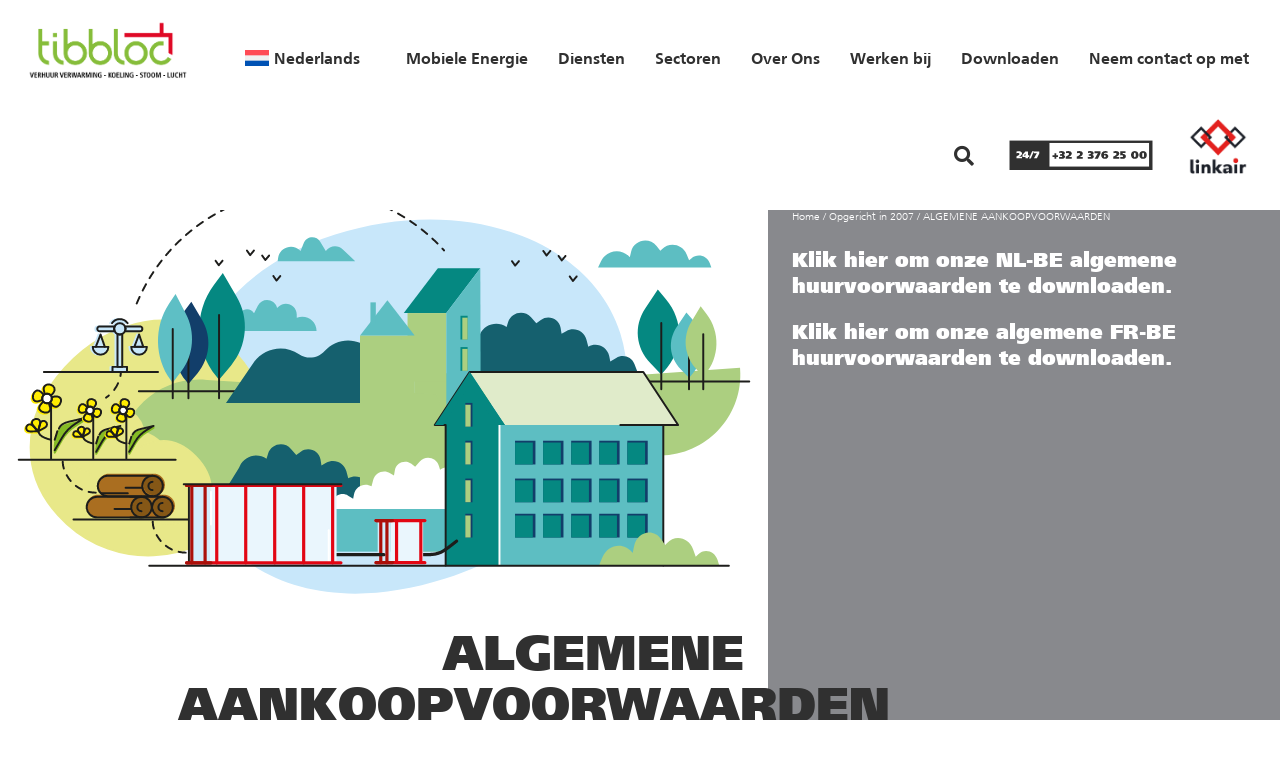

--- FILE ---
content_type: text/html; charset=UTF-8
request_url: https://www.tibbloc.fr/het-bedrijf/algemene-aankoopvoorwaarden/?lang=nl
body_size: 21764
content:

<!doctype html>
<html lang="nl-NL">
<head>
    <meta charset="UTF-8">
    <meta name="viewport" content="width=device-width, initial-scale=1.0">
    <link rel="profile" href="https://gmpg.org/xfn/11">
    <meta name='robots' content='index, follow, max-image-preview:large, max-snippet:-1, max-video-preview:-1' />
<link rel="alternate" hreflang="fr" href="https://www.tibbloc.fr/specialiste-de-la-location/conditions-generales-dachat/" />
<link rel="alternate" hreflang="en" href="https://www.tibbloc.fr/company/cga/?lang=en" />
<link rel="alternate" hreflang="nl" href="https://www.tibbloc.fr/het-bedrijf/algemene-aankoopvoorwaarden/?lang=nl" />
<link rel="alternate" hreflang="x-default" href="https://www.tibbloc.fr/specialiste-de-la-location/conditions-generales-dachat/" />

	<!-- This site is optimized with the Yoast SEO Premium plugin v26.8 (Yoast SEO v26.8) - https://yoast.com/product/yoast-seo-premium-wordpress/ -->
	<title>Algemene aankoopvoorwaarden | Bedrijf | TIBBLOC</title>
	<meta name="description" content="Tibbloc heeft zijn algemene inkoopvoorwaarden voor externe dienstverleners en onderaannemers opgesteld. Klik hier voor meer informatie." />
	<link rel="canonical" href="https://www.tibbloc.fr/het-bedrijf/algemene-aankoopvoorwaarden/?lang=nl" />
	<meta property="og:locale" content="nl_NL" />
	<meta property="og:type" content="article" />
	<meta property="og:title" content="ALGEMENE AANKOOPVOORWAARDEN" />
	<meta property="og:description" content="Tibbloc heeft zijn algemene inkoopvoorwaarden voor externe dienstverleners en onderaannemers opgesteld. Klik hier voor meer informatie." />
	<meta property="og:url" content="https://www.tibbloc.fr/het-bedrijf/algemene-aankoopvoorwaarden/?lang=nl" />
	<meta property="og:site_name" content="Tibbloc - Location chaud, froid, vapeur, air" />
	<meta property="article:publisher" content="https://www.facebook.com/Tibbloc/" />
	<meta property="article:modified_time" content="2024-08-13T10:54:41+00:00" />
	<meta name="twitter:card" content="summary_large_image" />
	<meta name="twitter:label1" content="Est. reading time" />
	<meta name="twitter:data1" content="15 minutes" />
	<script type="application/ld+json" class="yoast-schema-graph">{"@context":"https://schema.org","@graph":[{"@type":"WebPage","@id":"https://www.tibbloc.fr/het-bedrijf/algemene-aankoopvoorwaarden/?lang=nl","url":"https://www.tibbloc.fr/het-bedrijf/algemene-aankoopvoorwaarden/?lang=nl","name":"Algemene aankoopvoorwaarden | Bedrijf | TIBBLOC","isPartOf":{"@id":"https://www.tibbloc.fr/?lang=nl#website"},"datePublished":"2024-02-14T11:25:05+00:00","dateModified":"2024-08-13T10:54:41+00:00","description":"Tibbloc heeft zijn algemene inkoopvoorwaarden voor externe dienstverleners en onderaannemers opgesteld. Klik hier voor meer informatie.","breadcrumb":{"@id":"https://www.tibbloc.fr/het-bedrijf/algemene-aankoopvoorwaarden/?lang=nl#breadcrumb"},"inLanguage":"nl-NL","potentialAction":[{"@type":"ReadAction","target":["https://www.tibbloc.fr/het-bedrijf/algemene-aankoopvoorwaarden/?lang=nl"]}]},{"@type":"BreadcrumbList","@id":"https://www.tibbloc.fr/het-bedrijf/algemene-aankoopvoorwaarden/?lang=nl#breadcrumb","itemListElement":[{"@type":"ListItem","position":1,"name":"Home","item":"https://www.tibbloc.fr/?lang=nl"},{"@type":"ListItem","position":2,"name":"Opgericht in 2007","item":"https://www.tibbloc.fr/het-bedrijf/?lang=nl"},{"@type":"ListItem","position":3,"name":"ALGEMENE AANKOOPVOORWAARDEN"}]},{"@type":"WebSite","@id":"https://www.tibbloc.fr/?lang=nl#website","url":"https://www.tibbloc.fr/?lang=nl","name":"Tibbloc - Location chaud, froid, vapeur, air comprimé","description":"Location chaufferie mobile, eau chaude, chaufferie vapeur, chaudière, groupe froid, climatisation, chauffage industriel, tertiaire, réseaux","publisher":{"@id":"https://www.tibbloc.fr/?lang=nl#organization"},"potentialAction":[{"@type":"SearchAction","target":{"@type":"EntryPoint","urlTemplate":"https://www.tibbloc.fr/?lang=nl?s={search_term_string}"},"query-input":{"@type":"PropertyValueSpecification","valueRequired":true,"valueName":"search_term_string"}}],"inLanguage":"nl-NL"},{"@type":"Organization","@id":"https://www.tibbloc.fr/?lang=nl#organization","name":"Tibbloc - Location chaud, froid, vapeur, air comprimé","url":"https://www.tibbloc.fr/?lang=nl","logo":{"@type":"ImageObject","inLanguage":"nl-NL","@id":"https://www.tibbloc.fr/?lang=nl#/schema/logo/image/","url":"https://www.tibbloc.fr/wp-content/uploads/2024/08/Logo-HD.jpg","contentUrl":"https://www.tibbloc.fr/wp-content/uploads/2024/08/Logo-HD.jpg","width":1835,"height":687,"caption":"Tibbloc - Location chaud, froid, vapeur, air comprimé"},"image":{"@id":"https://www.tibbloc.fr/?lang=nl#/schema/logo/image/"},"sameAs":["https://www.facebook.com/Tibbloc/","https://www.linkedin.com/company/tibbloc/","https://www.instagram.com/tibbloc_location/"]}]}</script>
	<!-- / Yoast SEO Premium plugin. -->


<link rel='dns-prefetch' href='//client.crisp.chat' />
<link rel='dns-prefetch' href='//unpkg.com' />
<link rel='dns-prefetch' href='//www.googletagmanager.com' />
<link rel='dns-prefetch' href='//pagead2.googlesyndication.com' />
<link rel="alternate" type="application/rss+xml" title="Tibbloc - Location chaud, froid, vapeur, air &raquo; Feed" href="https://www.tibbloc.fr/feed/?lang=nl" />
<link rel="alternate" type="application/rss+xml" title="Tibbloc - Location chaud, froid, vapeur, air &raquo; Comments Feed" href="https://www.tibbloc.fr/comments/feed/?lang=nl" />
<link rel="alternate" title="oEmbed (JSON)" type="application/json+oembed" href="https://www.tibbloc.fr/wp-json/oembed/1.0/embed?url=https%3A%2F%2Fwww.tibbloc.fr%2Fhet-bedrijf%2Falgemene-aankoopvoorwaarden%2F%3Flang%3Dnl" />
<link rel="alternate" title="oEmbed (XML)" type="text/xml+oembed" href="https://www.tibbloc.fr/wp-json/oembed/1.0/embed?url=https%3A%2F%2Fwww.tibbloc.fr%2Fhet-bedrijf%2Falgemene-aankoopvoorwaarden%2F%3Flang%3Dnl&#038;format=xml" />
<style id='wp-img-auto-sizes-contain-inline-css' type='text/css'>
img:is([sizes=auto i],[sizes^="auto," i]){contain-intrinsic-size:3000px 1500px}
/*# sourceURL=wp-img-auto-sizes-contain-inline-css */
</style>
<link rel='stylesheet' id='tibbloc-page-css' href='https://www.tibbloc.fr/wp-content/themes/tibbloc/css/page-interieure.css?ver=1.3.06' type='text/css' media='all' />
<link rel='stylesheet' id='tibbloc-page-services-entete-css' href='https://www.tibbloc.fr/wp-content/themes/tibbloc/css/page-services-entete.css?ver=1.3.06' type='text/css' media='all' />
<style id='wp-emoji-styles-inline-css' type='text/css'>

	img.wp-smiley, img.emoji {
		display: inline !important;
		border: none !important;
		box-shadow: none !important;
		height: 1em !important;
		width: 1em !important;
		margin: 0 0.07em !important;
		vertical-align: -0.1em !important;
		background: none !important;
		padding: 0 !important;
	}
/*# sourceURL=wp-emoji-styles-inline-css */
</style>
<link rel='stylesheet' id='wp-block-library-css' href='https://www.tibbloc.fr/wp-includes/css/dist/block-library/style.min.css?ver=7e137f' type='text/css' media='all' />
<style id='global-styles-inline-css' type='text/css'>
:root{--wp--preset--aspect-ratio--square: 1;--wp--preset--aspect-ratio--4-3: 4/3;--wp--preset--aspect-ratio--3-4: 3/4;--wp--preset--aspect-ratio--3-2: 3/2;--wp--preset--aspect-ratio--2-3: 2/3;--wp--preset--aspect-ratio--16-9: 16/9;--wp--preset--aspect-ratio--9-16: 9/16;--wp--preset--color--black: #000000;--wp--preset--color--cyan-bluish-gray: #abb8c3;--wp--preset--color--white: #ffffff;--wp--preset--color--pale-pink: #f78da7;--wp--preset--color--vivid-red: #cf2e2e;--wp--preset--color--luminous-vivid-orange: #ff6900;--wp--preset--color--luminous-vivid-amber: #fcb900;--wp--preset--color--light-green-cyan: #7bdcb5;--wp--preset--color--vivid-green-cyan: #00d084;--wp--preset--color--pale-cyan-blue: #8ed1fc;--wp--preset--color--vivid-cyan-blue: #0693e3;--wp--preset--color--vivid-purple: #9b51e0;--wp--preset--gradient--vivid-cyan-blue-to-vivid-purple: linear-gradient(135deg,rgb(6,147,227) 0%,rgb(155,81,224) 100%);--wp--preset--gradient--light-green-cyan-to-vivid-green-cyan: linear-gradient(135deg,rgb(122,220,180) 0%,rgb(0,208,130) 100%);--wp--preset--gradient--luminous-vivid-amber-to-luminous-vivid-orange: linear-gradient(135deg,rgb(252,185,0) 0%,rgb(255,105,0) 100%);--wp--preset--gradient--luminous-vivid-orange-to-vivid-red: linear-gradient(135deg,rgb(255,105,0) 0%,rgb(207,46,46) 100%);--wp--preset--gradient--very-light-gray-to-cyan-bluish-gray: linear-gradient(135deg,rgb(238,238,238) 0%,rgb(169,184,195) 100%);--wp--preset--gradient--cool-to-warm-spectrum: linear-gradient(135deg,rgb(74,234,220) 0%,rgb(151,120,209) 20%,rgb(207,42,186) 40%,rgb(238,44,130) 60%,rgb(251,105,98) 80%,rgb(254,248,76) 100%);--wp--preset--gradient--blush-light-purple: linear-gradient(135deg,rgb(255,206,236) 0%,rgb(152,150,240) 100%);--wp--preset--gradient--blush-bordeaux: linear-gradient(135deg,rgb(254,205,165) 0%,rgb(254,45,45) 50%,rgb(107,0,62) 100%);--wp--preset--gradient--luminous-dusk: linear-gradient(135deg,rgb(255,203,112) 0%,rgb(199,81,192) 50%,rgb(65,88,208) 100%);--wp--preset--gradient--pale-ocean: linear-gradient(135deg,rgb(255,245,203) 0%,rgb(182,227,212) 50%,rgb(51,167,181) 100%);--wp--preset--gradient--electric-grass: linear-gradient(135deg,rgb(202,248,128) 0%,rgb(113,206,126) 100%);--wp--preset--gradient--midnight: linear-gradient(135deg,rgb(2,3,129) 0%,rgb(40,116,252) 100%);--wp--preset--font-size--small: 13px;--wp--preset--font-size--medium: 20px;--wp--preset--font-size--large: 36px;--wp--preset--font-size--x-large: 42px;--wp--preset--spacing--20: 0.44rem;--wp--preset--spacing--30: 0.67rem;--wp--preset--spacing--40: 1rem;--wp--preset--spacing--50: 1.5rem;--wp--preset--spacing--60: 2.25rem;--wp--preset--spacing--70: 3.38rem;--wp--preset--spacing--80: 5.06rem;--wp--preset--shadow--natural: 6px 6px 9px rgba(0, 0, 0, 0.2);--wp--preset--shadow--deep: 12px 12px 50px rgba(0, 0, 0, 0.4);--wp--preset--shadow--sharp: 6px 6px 0px rgba(0, 0, 0, 0.2);--wp--preset--shadow--outlined: 6px 6px 0px -3px rgb(255, 255, 255), 6px 6px rgb(0, 0, 0);--wp--preset--shadow--crisp: 6px 6px 0px rgb(0, 0, 0);}:where(.is-layout-flex){gap: 0.5em;}:where(.is-layout-grid){gap: 0.5em;}body .is-layout-flex{display: flex;}.is-layout-flex{flex-wrap: wrap;align-items: center;}.is-layout-flex > :is(*, div){margin: 0;}body .is-layout-grid{display: grid;}.is-layout-grid > :is(*, div){margin: 0;}:where(.wp-block-columns.is-layout-flex){gap: 2em;}:where(.wp-block-columns.is-layout-grid){gap: 2em;}:where(.wp-block-post-template.is-layout-flex){gap: 1.25em;}:where(.wp-block-post-template.is-layout-grid){gap: 1.25em;}.has-black-color{color: var(--wp--preset--color--black) !important;}.has-cyan-bluish-gray-color{color: var(--wp--preset--color--cyan-bluish-gray) !important;}.has-white-color{color: var(--wp--preset--color--white) !important;}.has-pale-pink-color{color: var(--wp--preset--color--pale-pink) !important;}.has-vivid-red-color{color: var(--wp--preset--color--vivid-red) !important;}.has-luminous-vivid-orange-color{color: var(--wp--preset--color--luminous-vivid-orange) !important;}.has-luminous-vivid-amber-color{color: var(--wp--preset--color--luminous-vivid-amber) !important;}.has-light-green-cyan-color{color: var(--wp--preset--color--light-green-cyan) !important;}.has-vivid-green-cyan-color{color: var(--wp--preset--color--vivid-green-cyan) !important;}.has-pale-cyan-blue-color{color: var(--wp--preset--color--pale-cyan-blue) !important;}.has-vivid-cyan-blue-color{color: var(--wp--preset--color--vivid-cyan-blue) !important;}.has-vivid-purple-color{color: var(--wp--preset--color--vivid-purple) !important;}.has-black-background-color{background-color: var(--wp--preset--color--black) !important;}.has-cyan-bluish-gray-background-color{background-color: var(--wp--preset--color--cyan-bluish-gray) !important;}.has-white-background-color{background-color: var(--wp--preset--color--white) !important;}.has-pale-pink-background-color{background-color: var(--wp--preset--color--pale-pink) !important;}.has-vivid-red-background-color{background-color: var(--wp--preset--color--vivid-red) !important;}.has-luminous-vivid-orange-background-color{background-color: var(--wp--preset--color--luminous-vivid-orange) !important;}.has-luminous-vivid-amber-background-color{background-color: var(--wp--preset--color--luminous-vivid-amber) !important;}.has-light-green-cyan-background-color{background-color: var(--wp--preset--color--light-green-cyan) !important;}.has-vivid-green-cyan-background-color{background-color: var(--wp--preset--color--vivid-green-cyan) !important;}.has-pale-cyan-blue-background-color{background-color: var(--wp--preset--color--pale-cyan-blue) !important;}.has-vivid-cyan-blue-background-color{background-color: var(--wp--preset--color--vivid-cyan-blue) !important;}.has-vivid-purple-background-color{background-color: var(--wp--preset--color--vivid-purple) !important;}.has-black-border-color{border-color: var(--wp--preset--color--black) !important;}.has-cyan-bluish-gray-border-color{border-color: var(--wp--preset--color--cyan-bluish-gray) !important;}.has-white-border-color{border-color: var(--wp--preset--color--white) !important;}.has-pale-pink-border-color{border-color: var(--wp--preset--color--pale-pink) !important;}.has-vivid-red-border-color{border-color: var(--wp--preset--color--vivid-red) !important;}.has-luminous-vivid-orange-border-color{border-color: var(--wp--preset--color--luminous-vivid-orange) !important;}.has-luminous-vivid-amber-border-color{border-color: var(--wp--preset--color--luminous-vivid-amber) !important;}.has-light-green-cyan-border-color{border-color: var(--wp--preset--color--light-green-cyan) !important;}.has-vivid-green-cyan-border-color{border-color: var(--wp--preset--color--vivid-green-cyan) !important;}.has-pale-cyan-blue-border-color{border-color: var(--wp--preset--color--pale-cyan-blue) !important;}.has-vivid-cyan-blue-border-color{border-color: var(--wp--preset--color--vivid-cyan-blue) !important;}.has-vivid-purple-border-color{border-color: var(--wp--preset--color--vivid-purple) !important;}.has-vivid-cyan-blue-to-vivid-purple-gradient-background{background: var(--wp--preset--gradient--vivid-cyan-blue-to-vivid-purple) !important;}.has-light-green-cyan-to-vivid-green-cyan-gradient-background{background: var(--wp--preset--gradient--light-green-cyan-to-vivid-green-cyan) !important;}.has-luminous-vivid-amber-to-luminous-vivid-orange-gradient-background{background: var(--wp--preset--gradient--luminous-vivid-amber-to-luminous-vivid-orange) !important;}.has-luminous-vivid-orange-to-vivid-red-gradient-background{background: var(--wp--preset--gradient--luminous-vivid-orange-to-vivid-red) !important;}.has-very-light-gray-to-cyan-bluish-gray-gradient-background{background: var(--wp--preset--gradient--very-light-gray-to-cyan-bluish-gray) !important;}.has-cool-to-warm-spectrum-gradient-background{background: var(--wp--preset--gradient--cool-to-warm-spectrum) !important;}.has-blush-light-purple-gradient-background{background: var(--wp--preset--gradient--blush-light-purple) !important;}.has-blush-bordeaux-gradient-background{background: var(--wp--preset--gradient--blush-bordeaux) !important;}.has-luminous-dusk-gradient-background{background: var(--wp--preset--gradient--luminous-dusk) !important;}.has-pale-ocean-gradient-background{background: var(--wp--preset--gradient--pale-ocean) !important;}.has-electric-grass-gradient-background{background: var(--wp--preset--gradient--electric-grass) !important;}.has-midnight-gradient-background{background: var(--wp--preset--gradient--midnight) !important;}.has-small-font-size{font-size: var(--wp--preset--font-size--small) !important;}.has-medium-font-size{font-size: var(--wp--preset--font-size--medium) !important;}.has-large-font-size{font-size: var(--wp--preset--font-size--large) !important;}.has-x-large-font-size{font-size: var(--wp--preset--font-size--x-large) !important;}
/*# sourceURL=global-styles-inline-css */
</style>

<style id='classic-theme-styles-inline-css' type='text/css'>
/*! This file is auto-generated */
.wp-block-button__link{color:#fff;background-color:#32373c;border-radius:9999px;box-shadow:none;text-decoration:none;padding:calc(.667em + 2px) calc(1.333em + 2px);font-size:1.125em}.wp-block-file__button{background:#32373c;color:#fff;text-decoration:none}
/*# sourceURL=/wp-includes/css/classic-themes.min.css */
</style>
<link rel='stylesheet' id='contact-form-7-css' href='https://www.tibbloc.fr/wp-content/plugins/contact-form-7/includes/css/styles.css?ver=6.1.4' type='text/css' media='all' />
<link rel='stylesheet' id='wpml-menu-item-0-css' href='https://www.tibbloc.fr/wp-content/plugins/sitepress-multilingual-cms/templates/language-switchers/menu-item/style.min.css?ver=1' type='text/css' media='all' />
<link rel='stylesheet' id='tibbloc-app-css-css' href='https://www.tibbloc.fr/wp-content/themes/tibbloc/css/styles.css?ver=1.3.06' type='text/css' media='all' />
<link rel='stylesheet' id='tibbloc-app-css-2-css' href='https://www.tibbloc.fr/wp-content/themes/tibbloc/css/v2/css/styles.css?ver=1.3.06' type='text/css' media='all' />
<link rel='stylesheet' id='tibbloc-owl-css-css' href='https://www.tibbloc.fr/wp-content/themes/tibbloc/scripts/owl/assets/owl.carousel.css?ver=1.3.06' type='text/css' media='all' />
<link rel='stylesheet' id='tibbloc-owl-theme-css-css' href='https://www.tibbloc.fr/wp-content/themes/tibbloc/scripts/owl/assets/owl.theme.default.css?ver=1.3.06' type='text/css' media='all' />
<link rel='stylesheet' id='tibbloc-owl-theme-louesAvec-css-css' href='https://www.tibbloc.fr/wp-content/themes/tibbloc/scripts/owl/assets/owl.theme.louesAvec.css?ver=1.3.06' type='text/css' media='all' />
<link rel='stylesheet' id='tibbloc-fancybox-css-css' href='https://www.tibbloc.fr/wp-content/themes/tibbloc/scripts/fancybox/jquery.fancybox.css?ver=1.3.06' type='text/css' media='all' />
<link rel='stylesheet' id='tibbloc-fontawesome-css-css' href='https://www.tibbloc.fr/wp-content/themes/tibbloc/css/assets/fontawesome/css/all.min.css?ver=1.3.06' type='text/css' media='all' />
<link rel='stylesheet' id='axeptio/main-css' href='https://www.tibbloc.fr/wp-content/plugins/axeptio-sdk-integration/dist/css/frontend/main.css' type='text/css' media='all' />
<link rel='stylesheet' id='js_composer_front-css' href='https://www.tibbloc.fr/wp-content/plugins/js_composer/assets/css/js_composer.min.css?ver=6.10.0' type='text/css' media='all' />
<script type="text/javascript" src="https://www.tibbloc.fr/wp-includes/js/jquery/jquery.min.js?ver=3.7.1" id="jquery-core-js"></script>
<script type="text/javascript" src="https://www.tibbloc.fr/wp-includes/js/jquery/jquery-migrate.min.js?ver=3.4.1" id="jquery-migrate-js"></script>
<script type="text/javascript" id="cf7rl-redirect_method-js-extra">
/* <![CDATA[ */
var cf7rl_ajax_object = {"cf7rl_ajax_url":"https://www.tibbloc.fr/wp-admin/admin-ajax.php","cf7rl_forms":"[\"|6|url|https:\\/\\/www.tibbloc.fr\\/remerciements\\/|0|\"]","cf7rl_nonce":"3223a27d0f"};
//# sourceURL=cf7rl-redirect_method-js-extra
/* ]]> */
</script>
<script type="text/javascript" src="https://www.tibbloc.fr/wp-content/plugins/cf7-redirect-thank-you-page/assets/js/redirect_method.js" id="cf7rl-redirect_method-js"></script>
<script type="text/javascript" src="https://unpkg.com/scrollreveal?ver=1.3.06" id="tibbloc-scrollreveal-js-js"></script>

<!-- Google tag (gtag.js) snippet added by Site Kit -->
<!-- Google Analytics snippet added by Site Kit -->
<script type="text/javascript" src="https://www.googletagmanager.com/gtag/js?id=GT-M3LBSSP" id="google_gtagjs-js" async></script>
<script type="text/javascript" id="google_gtagjs-js-after">
/* <![CDATA[ */
window.dataLayer = window.dataLayer || [];function gtag(){dataLayer.push(arguments);}
gtag("set","linker",{"domains":["www.tibbloc.fr"]});
gtag("js", new Date());
gtag("set", "developer_id.dZTNiMT", true);
gtag("config", "GT-M3LBSSP");
//# sourceURL=google_gtagjs-js-after
/* ]]> */
</script>
<link rel="https://api.w.org/" href="https://www.tibbloc.fr/wp-json/" /><link rel="alternate" title="JSON" type="application/json" href="https://www.tibbloc.fr/wp-json/wp/v2/pages/15068" /><link rel="EditURI" type="application/rsd+xml" title="RSD" href="https://www.tibbloc.fr/xmlrpc.php?rsd" />

<link rel='shortlink' href='https://www.tibbloc.fr/?p=15068&#038;lang=nl' />
<meta name="generator" content="Site Kit by Google 1.170.0" />
<!-- Google AdSense meta tags added by Site Kit -->
<meta name="google-adsense-platform-account" content="ca-host-pub-2644536267352236">
<meta name="google-adsense-platform-domain" content="sitekit.withgoogle.com">
<!-- End Google AdSense meta tags added by Site Kit -->
<meta name="generator" content="Powered by WPBakery Page Builder - drag and drop page builder for WordPress."/>

<!-- Google AdSense snippet added by Site Kit -->
<script type="text/javascript" async="async" src="https://pagead2.googlesyndication.com/pagead/js/adsbygoogle.js?client=ca-pub-2265471745175192&amp;host=ca-host-pub-2644536267352236" crossorigin="anonymous"></script>

<!-- End Google AdSense snippet added by Site Kit -->
<!-- Google Tag Manager -->
<script>(function(w,d,s,l,i){w[l]=w[l]||[];w[l].push({'gtm.start':
new Date().getTime(),event:'gtm.js'});var f=d.getElementsByTagName(s)[0],
j=d.createElement(s),dl=l!='dataLayer'?'&l='+l:'';j.async=true;j.src=
'https://www.googletagmanager.com/gtm.js?id='+i+dl;f.parentNode.insertBefore(j,f);
})(window,document,'script','dataLayer','GTM-5TQB8ND');</script>
<!-- End Google Tag Manager -->		<style type="text/css" id="wp-custom-css">
			#template-interieur.template-contact-v2 .numero a img {
	height: auto !important;
	width: auto !important;
}

/*Logo Certification - Mobile First */
.owl-dots {
    position: relative; 
}

.owl-dots::after {
    content: "";
    position: absolute;
    bottom: 0%; 
    right: -5%;
    z-index: 10; 
    background-image: url('https://www.tibbloc.fr/wp-content/uploads/2025/12/socotec.png');
    background-size: contain; 
    background-repeat: no-repeat;
    width: 6.5rem; 
    height: 6.5rem; 
}

/* Desktop Version */
@media (min-width: 769px) {
    .owl-dots::after {
        bottom: 0%; 
        right: -1%; 
        width: 9.5rem; 
        height: 9.5rem; 
    }
}

#template-branche #tableau .contenu {
	min-height: auto;
}

#front-page #diaporama #texte .chapo p {
	margin-bottom: 1rem;
}

#front-page #diaporama #texte .chapo p:not(:first-of-type) {
	display: block;
}

#navbar, #navbar.scrolled {
	background: rgba(255, 255, 255, 1);
}

@media (min-width: 1024px) {
  #template-services #splach, #template-branche #splach #texte, #page-des-articles #splach, #template-single #splach, #template-interieur.template-contact-v2 > .container {
    padding-top: 178px;
  }
}

.template-contact #illustration { margin-top: 0;
}		</style>
		<noscript><style> .wpb_animate_when_almost_visible { opacity: 1; }</style></noscript></head>
<body class="wp-singular page-template page-template-template-page-services-entete page-template-template-page-services-entete-php page page-id-15068 page-child parent-pageid-10451 wp-embed-responsive wp-theme-tibbloc wpb-js-composer js-comp-ver-6.10.0 vc_responsive">
<!-- Google Tag Manager (noscript) -->
<noscript><iframe src="https://www.googletagmanager.com/ns.html?id=GTM-5TQB8ND"
height="0" width="0" style="display:none;visibility:hidden"></iframe></noscript>
<!-- End Google Tag Manager (noscript) -->



<header id="navbar" class="navbar">
    <div id="barre">

        <a class="navbar__logo" href="https://www.tibbloc.fr/?lang=nl">
            <img class="logo"
                src="https://www.tibbloc.fr/wp-content/uploads/2025/07/Logo-NL-cropped.png"
                alt="logo tibbloc lien accueil"
                width="150"
                height="63"
            >
        </a>

        <div id="burger">
            <i class="fas fa-bars"></i>
        </div>
        
        <div id="menu">
            <div id="fermer">
                <i class="fas fa-times"></i>
            </div>
            
            <div class="barre">

                <nav id="menuPrincipal" class="menu-menu-principal-neerlandais-container"><ul id="menu-menu-principal-neerlandais" class=""><li itemscope="itemscope" itemtype="https://www.schema.org/SiteNavigationElement" id="menu-item-wpml-ls-36-nl" class="menu-item wpml-ls-slot-36 wpml-ls-item wpml-ls-item-nl wpml-ls-current-language wpml-ls-menu-item wpml-ls-last-item menu-item-type-wpml_ls_menu_item menu-item-object-wpml_ls_menu_item menu-item-has-children dropdown menu-item-wpml-ls-36-nl nav-item"><a title="
            Nederlands" href="#" data-toggle="dropdown" aria-haspopup="true" aria-expanded="false" class="dropdown-toggle nav-link" id="menu-item-dropdown-wpml-ls-36-nl" role="menuitem"><img class="wpml-ls-flag" src="https://www.tibbloc.fr/wp-content/plugins/sitepress-multilingual-cms/res/flags/nl.svg" alt="" /><span class="wpml-ls-native" lang="nl">Nederlands</span></a>
<ul class="dropdown-menu"  role="menu">
	<li itemscope="itemscope" itemtype="https://www.schema.org/SiteNavigationElement" id="menu-item-wpml-ls-36-fr" class="menu-item wpml-ls-slot-36 wpml-ls-item wpml-ls-item-fr wpml-ls-menu-item wpml-ls-first-item menu-item-type-wpml_ls_menu_item menu-item-object-wpml_ls_menu_item menu-item-wpml-ls-36-fr nav-item"><a title="Overschakelen naar Français" href="https://www.tibbloc.fr/specialiste-de-la-location/conditions-generales-dachat/" class="dropdown-item" aria-label="Overschakelen naar Français" role="menuitem"><img class="wpml-ls-flag" src="https://www.tibbloc.fr/wp-content/plugins/sitepress-multilingual-cms/res/flags/fr.svg" alt="" /><span class="wpml-ls-native" lang="fr">Français</span></a></li>
	<li itemscope="itemscope" itemtype="https://www.schema.org/SiteNavigationElement" id="menu-item-wpml-ls-36-en" class="menu-item wpml-ls-slot-36 wpml-ls-item wpml-ls-item-en wpml-ls-menu-item menu-item-type-wpml_ls_menu_item menu-item-object-wpml_ls_menu_item menu-item-wpml-ls-36-en nav-item"><a title="Overschakelen naar English" href="https://www.tibbloc.fr/company/cga/?lang=en" class="dropdown-item" aria-label="Overschakelen naar English" role="menuitem"><img class="wpml-ls-flag" src="https://www.tibbloc.fr/wp-content/plugins/sitepress-multilingual-cms/res/flags/en.svg" alt="" /><span class="wpml-ls-native" lang="en">English</span></a></li>
<li class="menu-item wpml-ls-item wpml-ls-menu-item menu-item-type-wpml_ls_menu_item menu-item-object-wpml_ls_menu_item nav-item"><a title="Deutsch" href="https://www.energymode.com/de/" class="dropdown-item" target="_blank"><img class="wpml-ls-flag" src="https://www.tibbloc.fr/wp-content/plugins/sitepress-multilingual-cms/res/flags/de.svg" alt="" /><span class="wpml-ls-native" lang="DE">Deutsch</span><i class="fas fa-external-link-alt" aria-hidden="true"></i></a></li></ul>
</li>
<li itemscope="itemscope" itemtype="https://www.schema.org/SiteNavigationElement" id="menu-item-32298" class="menu-item menu-item-type-custom menu-item-object-custom menu-item-has-children dropdown menu-item-32298 nav-item"><a title="Mobiele Energie" href="#" data-toggle="dropdown" aria-haspopup="true" aria-expanded="false" class="dropdown-toggle nav-link" id="menu-item-dropdown-32298">Mobiele Energie</a>
<ul class="dropdown-menu" aria-labelledby="menu-item-dropdown-32298" role="menu">
	<li itemscope="itemscope" itemtype="https://www.schema.org/SiteNavigationElement" id="menu-item-32321" class="menu-item menu-item-type-post_type menu-item-object-page menu-item-has-children dropdown menu-item-32321 nav-item"><a title="Mobiele oplossingen voor verwarmingssystemen" href="https://www.tibbloc.fr/warm/?lang=nl" class="dropdown-item">Mobiele oplossingen voor verwarmingssystemen</a>
	<ul class="dropdown-menu" aria-labelledby="menu-item-dropdown-32298" role="menu">
		<li itemscope="itemscope" itemtype="https://www.schema.org/SiteNavigationElement" id="menu-item-32300" class="menu-item menu-item-type-post_type menu-item-object-page menu-item-32300 nav-item"><a title="Gemengde ketelruimten" href="https://www.tibbloc.fr/warm/energie-op-vraag/?lang=nl" class="dropdown-item">Gemengde ketelruimten</a></li>
		<li itemscope="itemscope" itemtype="https://www.schema.org/SiteNavigationElement" id="menu-item-32322" class="menu-item menu-item-type-post_type menu-item-object-page menu-item-32322 nav-item"><a title="Boiler huren op hout" href="https://www.tibbloc.fr/warm/verhuur-verwarmingssystemen-op-hout/?lang=nl" class="dropdown-item">Boiler huren op hout</a></li>
		<li itemscope="itemscope" itemtype="https://www.schema.org/SiteNavigationElement" id="menu-item-32323" class="menu-item menu-item-type-post_type menu-item-object-page menu-item-32323 nav-item"><a title="Verhuur van omkeerbare warmtepompen" href="https://www.tibbloc.fr/warm/verhuur-omkeerbare-warmtepompen/?lang=nl" class="dropdown-item">Verhuur van omkeerbare warmtepompen</a></li>
		<li itemscope="itemscope" itemtype="https://www.schema.org/SiteNavigationElement" id="menu-item-32324" class="menu-item menu-item-type-post_type menu-item-object-page menu-item-32324 nav-item"><a title="Elektrische boiler huren" href="https://www.tibbloc.fr/warm/verhuur-elektrische-verwarming/?lang=nl" class="dropdown-item">Elektrische boiler huren</a></li>
		<li itemscope="itemscope" itemtype="https://www.schema.org/SiteNavigationElement" id="menu-item-32325" class="menu-item menu-item-type-post_type menu-item-object-page menu-item-32325 nav-item"><a title="Verwarming - Hete lucht" href="https://www.tibbloc.fr/warm/verhuur-verwarming-warme-lucht/?lang=nl" class="dropdown-item">Verwarming - Hete lucht</a></li>
		<li itemscope="itemscope" itemtype="https://www.schema.org/SiteNavigationElement" id="menu-item-32326" class="menu-item menu-item-type-post_type menu-item-object-page menu-item-32326 nav-item"><a title="Verhuur van sanitair warm water" href="https://www.tibbloc.fr/warm/verhuur-sanitair-warm-water/?lang=nl" class="dropdown-item">Verhuur van sanitair warm water</a></li>
		<li itemscope="itemscope" itemtype="https://www.schema.org/SiteNavigationElement" id="menu-item-32327" class="menu-item menu-item-type-post_type menu-item-object-page menu-item-32327 nav-item"><a title="Hete kamer huren" href="https://www.tibbloc.fr/warm/verhuur-warmtekamer/?lang=nl" class="dropdown-item">Hete kamer huren</a></li>
	</ul>
</li>
	<li itemscope="itemscope" itemtype="https://www.schema.org/SiteNavigationElement" id="menu-item-32315" class="menu-item menu-item-type-post_type menu-item-object-page menu-item-has-children dropdown menu-item-32315 nav-item"><a title="Positieve/negatieve mobiele koeloplossingen" href="https://www.tibbloc.fr/koud/?lang=nl" class="dropdown-item">Positieve/negatieve mobiele koeloplossingen</a>
	<ul class="dropdown-menu" aria-labelledby="menu-item-dropdown-32298" role="menu">
		<li itemscope="itemscope" itemtype="https://www.schema.org/SiteNavigationElement" id="menu-item-32328" class="menu-item menu-item-type-post_type menu-item-object-page menu-item-32328 nav-item"><a title="Verhuur van koelmachines van 8 kW tot 1 MW" href="https://www.tibbloc.fr/koud/verhuur-koelgroep-met-klein-en-middelgroot-vermogen/?lang=nl" class="dropdown-item">Verhuur van koelmachines van 8 kW tot 1 MW</a></li>
		<li itemscope="itemscope" itemtype="https://www.schema.org/SiteNavigationElement" id="menu-item-32330" class="menu-item menu-item-type-post_type menu-item-object-page menu-item-32330 nav-item"><a title="PAC omkeerbare koelmachine huren" href="https://www.tibbloc.fr/koud/verhuur-omkeerbare-koelgroep-warmtepomp/?lang=nl" class="dropdown-item">PAC omkeerbare koelmachine huren</a></li>
		<li itemscope="itemscope" itemtype="https://www.schema.org/SiteNavigationElement" id="menu-item-32329" class="menu-item menu-item-type-post_type menu-item-object-page menu-item-32329 nav-item"><a title="Negatieve koelmachines" href="https://www.tibbloc.fr/koud/negatieve-koelmachines/?lang=nl" class="dropdown-item">Negatieve koelmachines</a></li>
		<li itemscope="itemscope" itemtype="https://www.schema.org/SiteNavigationElement" id="menu-item-32331" class="menu-item menu-item-type-post_type menu-item-object-page menu-item-32331 nav-item"><a title="Drycooler verhuur - Droge luchtkoeler" href="https://www.tibbloc.fr/koud/verhuur-dry-cooler-droge-koeler-airconditioning/?lang=nl" class="dropdown-item">Drycooler verhuur - Droge luchtkoeler</a></li>
		<li itemscope="itemscope" itemtype="https://www.schema.org/SiteNavigationElement" id="menu-item-32332" class="menu-item menu-item-type-post_type menu-item-object-page menu-item-32332 nav-item"><a title="Verhuur van watergekoelde koelmachines" href="https://www.tibbloc.fr/koud/location-refroidisseur-a-condensation-par-eau/?lang=nl" class="dropdown-item">Verhuur van watergekoelde koelmachines</a></li>
		<li itemscope="itemscope" itemtype="https://www.schema.org/SiteNavigationElement" id="menu-item-32333" class="menu-item menu-item-type-post_type menu-item-object-page menu-item-32333 nav-item"><a title="Mobiele koelcontainers" href="https://www.tibbloc.fr/koud/verhuur-mobiele-koelcel/?lang=nl" class="dropdown-item">Mobiele koelcontainers</a></li>
	</ul>
</li>
	<li itemscope="itemscope" itemtype="https://www.schema.org/SiteNavigationElement" id="menu-item-32316" class="menu-item menu-item-type-post_type menu-item-object-page menu-item-has-children dropdown menu-item-32316 nav-item"><a title="Mobiele airconditioningoplossingen" href="https://www.tibbloc.fr/airconditioner-en-luchtbehandeling/?lang=nl" class="dropdown-item">Mobiele airconditioningoplossingen</a>
	<ul class="dropdown-menu" aria-labelledby="menu-item-dropdown-32298" role="menu">
		<li itemscope="itemscope" itemtype="https://www.schema.org/SiteNavigationElement" id="menu-item-32334" class="menu-item menu-item-type-post_type menu-item-object-page menu-item-32334 nav-item"><a title="Omkeerbare airconditioner op het dak" href="https://www.tibbloc.fr/koud/omkeerbare-airconditioner-rooftop/?lang=nl" class="dropdown-item">Omkeerbare airconditioner op het dak</a></li>
		<li itemscope="itemscope" itemtype="https://www.schema.org/SiteNavigationElement" id="menu-item-32335" class="menu-item menu-item-type-post_type menu-item-object-page menu-item-32335 nav-item"><a title="Verhuur van mobiele airconditioners" href="https://www.tibbloc.fr/koud/verhuur-mobiele-airconditioner/?lang=nl" class="dropdown-item">Verhuur van mobiele airconditioners</a></li>
		<li itemscope="itemscope" itemtype="https://www.schema.org/SiteNavigationElement" id="menu-item-32336" class="menu-item menu-item-type-post_type menu-item-object-page menu-item-32336 nav-item"><a title="Verhuur van klimaatkasten (ARTA)" href="https://www.tibbloc.fr/airconditioner-en-luchtbehandeling/armoire-de-climatisation-arta/?lang=nl" class="dropdown-item">Verhuur van klimaatkasten (ARTA)</a></li>
		<li itemscope="itemscope" itemtype="https://www.schema.org/SiteNavigationElement" id="menu-item-32337" class="menu-item menu-item-type-post_type menu-item-object-page menu-item-32337 nav-item"><a title="Luchtkoelers voor lage temperaturen" href="https://www.tibbloc.fr/airconditioner-en-luchtbehandeling/koeler-airconditioning-voor-lage-temperatuur/?lang=nl" class="dropdown-item">Luchtkoelers voor lage temperaturen</a></li>
		<li itemscope="itemscope" itemtype="https://www.schema.org/SiteNavigationElement" id="menu-item-32338" class="menu-item menu-item-type-post_type menu-item-object-page menu-item-32338 nav-item"><a title="Luchtreinigers te huur" href="https://www.tibbloc.fr/airconditioner-en-luchtbehandeling/luchtzuiveringsinstallatie/?lang=nl" class="dropdown-item">Luchtreinigers te huur</a></li>
	</ul>
</li>
	<li itemscope="itemscope" itemtype="https://www.schema.org/SiteNavigationElement" id="menu-item-32317" class="menu-item menu-item-type-post_type menu-item-object-page menu-item-has-children dropdown menu-item-32317 nav-item"><a title="Stoom huren" href="https://www.tibbloc.fr/stoom/?lang=nl" class="dropdown-item">Stoom huren</a>
	<ul class="dropdown-menu" aria-labelledby="menu-item-dropdown-32298" role="menu">
		<li itemscope="itemscope" itemtype="https://www.schema.org/SiteNavigationElement" id="menu-item-32339" class="menu-item menu-item-type-post_type menu-item-object-page menu-item-32339 nav-item"><a title="Stoomketelverhuur tot 17 T/u" href="https://www.tibbloc.fr/stoom/stoomverwarmingssystemen-met-klein-vermogen/?lang=nl" class="dropdown-item">Stoomketelverhuur tot 17 T/u</a></li>
		<li itemscope="itemscope" itemtype="https://www.schema.org/SiteNavigationElement" id="menu-item-32340" class="menu-item menu-item-type-post_type menu-item-object-page menu-item-32340 nav-item"><a title="Elektrische stoomketels" href="https://www.tibbloc.fr/stoom/industriele-verwarmingsketels-voor-heet-water/?lang=nl" class="dropdown-item">Elektrische stoomketels</a></li>
		<li itemscope="itemscope" itemtype="https://www.schema.org/SiteNavigationElement" id="menu-item-32341" class="menu-item menu-item-type-post_type menu-item-object-page menu-item-32341 nav-item"><a title="Industriële thermische vloeistofketel" href="https://www.tibbloc.fr/stoom/industriele-verwarmingsketel-met-thermische-vloeistof/?lang=nl" class="dropdown-item">Industriële thermische vloeistofketel</a></li>
	</ul>
</li>
	<li itemscope="itemscope" itemtype="https://www.schema.org/SiteNavigationElement" id="menu-item-32318" class="menu-item menu-item-type-post_type menu-item-object-page menu-item-has-children dropdown menu-item-32318 nav-item"><a title="Persluchtverhuur" href="https://www.tibbloc.fr/persluchtverhuur/?lang=nl" class="dropdown-item">Persluchtverhuur</a>
	<ul class="dropdown-menu" aria-labelledby="menu-item-dropdown-32298" role="menu">
		<li itemscope="itemscope" itemtype="https://www.schema.org/SiteNavigationElement" id="menu-item-32342" class="menu-item menu-item-type-post_type menu-item-object-page menu-item-32342 nav-item"><a title="Persluchtverhuur" href="https://www.tibbloc.fr/persluchtverhuur-3/?lang=nl" class="dropdown-item">Persluchtverhuur</a></li>
		<li itemscope="itemscope" itemtype="https://www.schema.org/SiteNavigationElement" id="menu-item-32343" class="menu-item menu-item-type-post_type menu-item-object-page menu-item-32343 nav-item"><a title="Verhuur van luchtdrogers" href="https://www.tibbloc.fr/persluchtverhuur-2/?lang=nl" class="dropdown-item">Verhuur van luchtdrogers</a></li>
	</ul>
</li>
	<li itemscope="itemscope" itemtype="https://www.schema.org/SiteNavigationElement" id="menu-item-32319" class="menu-item menu-item-type-post_type menu-item-object-page menu-item-has-children dropdown menu-item-32319 nav-item"><a title="Mobiele luchtbehandelingsoplossingen" href="https://www.tibbloc.fr/mobiele-luchtbehandelingsoplossingen/?lang=nl" class="dropdown-item">Mobiele luchtbehandelingsoplossingen</a>
	<ul class="dropdown-menu" aria-labelledby="menu-item-dropdown-32298" role="menu">
		<li itemscope="itemscope" itemtype="https://www.schema.org/SiteNavigationElement" id="menu-item-32344" class="menu-item menu-item-type-post_type menu-item-object-page menu-item-32344 nav-item"><a title="Luchtbehandelingskast (koeling)" href="https://www.tibbloc.fr/airconditioner-en-luchtbehandeling/luchtbehandelingseenheid-koud/?lang=nl" class="dropdown-item">Luchtbehandelingskast (koeling)</a></li>
		<li itemscope="itemscope" itemtype="https://www.schema.org/SiteNavigationElement" id="menu-item-32345" class="menu-item menu-item-type-post_type menu-item-object-page menu-item-32345 nav-item"><a title="Dehydrator huren" href="https://www.tibbloc.fr/airconditioner-en-luchtbehandeling/dehydrator-huren/?lang=nl" class="dropdown-item">Dehydrator huren</a></li>
		<li itemscope="itemscope" itemtype="https://www.schema.org/SiteNavigationElement" id="menu-item-32346" class="menu-item menu-item-type-post_type menu-item-object-page menu-item-32346 nav-item"><a title="Ontvochtiger huren" href="https://www.tibbloc.fr/airconditioner-en-luchtbehandeling/ontvochtiger-huren/?lang=nl" class="dropdown-item">Ontvochtiger huren</a></li>
		<li itemscope="itemscope" itemtype="https://www.schema.org/SiteNavigationElement" id="menu-item-32347" class="menu-item menu-item-type-post_type menu-item-object-page menu-item-32347 nav-item"><a title="Helische ventilator huren" href="https://www.tibbloc.fr/airconditioner-en-luchtbehandeling/ventilatie/helische-ventilator-huren/?lang=nl" class="dropdown-item">Helische ventilator huren</a></li>
		<li itemscope="itemscope" itemtype="https://www.schema.org/SiteNavigationElement" id="menu-item-32348" class="menu-item menu-item-type-post_type menu-item-object-page menu-item-32348 nav-item"><a title="Ventilator huren" href="https://www.tibbloc.fr/airconditioner-en-luchtbehandeling/ventilatie/ventilateurs-centrifuges-2/?lang=nl" class="dropdown-item">Ventilator huren</a></li>
		<li itemscope="itemscope" itemtype="https://www.schema.org/SiteNavigationElement" id="menu-item-32349" class="menu-item menu-item-type-post_type menu-item-object-page menu-item-32349 nav-item"><a title="Unit verwarming huren" href="https://www.tibbloc.fr/airconditioner-en-luchtbehandeling/unit-verwarming-huren/?lang=nl" class="dropdown-item">Unit verwarming huren</a></li>
	</ul>
</li>
	<li itemscope="itemscope" itemtype="https://www.schema.org/SiteNavigationElement" id="menu-item-32320" class="menu-item menu-item-type-post_type menu-item-object-page menu-item-32320 nav-item"><a title="Uitrusting en accessoires" href="https://www.tibbloc.fr/elektrische-accessoires/?lang=nl" class="dropdown-item">Uitrusting en accessoires</a></li>
</ul>
</li>
<li itemscope="itemscope" itemtype="https://www.schema.org/SiteNavigationElement" id="menu-item-11481" class="menu-item menu-item-type-custom menu-item-object-custom menu-item-has-children dropdown menu-item-11481 nav-item"><a title="Diensten" href="#" data-toggle="dropdown" aria-haspopup="true" aria-expanded="false" class="dropdown-toggle nav-link" id="menu-item-dropdown-11481">Diensten</a>
<ul class="dropdown-menu" aria-labelledby="menu-item-dropdown-11481" role="menu">
	<li itemscope="itemscope" itemtype="https://www.schema.org/SiteNavigationElement" id="menu-item-11489" class="menu-item menu-item-type-post_type menu-item-object-page menu-item-11489 nav-item"><a title="Beheer van noodsituaties" href="https://www.tibbloc.fr/services/beheer-van-dringende-gevallen/?lang=nl" class="dropdown-item">Beheer van noodsituaties</a></li>
	<li itemscope="itemscope" itemtype="https://www.schema.org/SiteNavigationElement" id="menu-item-32429" class="menu-item menu-item-type-post_type menu-item-object-page menu-item-32429 nav-item"><a title="activiteiten voor onze klanten" href="https://www.tibbloc.fr/services/beheer-van-noodsituaties-2/?lang=nl" class="dropdown-item">activiteiten voor onze klanten</a></li>
	<li itemscope="itemscope" itemtype="https://www.schema.org/SiteNavigationElement" id="menu-item-11486" class="menu-item menu-item-type-post_type menu-item-object-page menu-item-11486 nav-item"><a title="Bewaking en probleemoplossing op afstand" href="https://www.tibbloc.fr/services/bewaking-op-afstand-tibbview/?lang=nl" class="dropdown-item">Bewaking en probleemoplossing op afstand</a></li>
	<li itemscope="itemscope" itemtype="https://www.schema.org/SiteNavigationElement" id="menu-item-11487" class="menu-item menu-item-type-post_type menu-item-object-page menu-item-has-children dropdown menu-item-11487 nav-item"><a title="Monitoring waterbehandeling" href="https://www.tibbloc.fr/services/opvolging-van-waterbehandeling-tibbaqua/?lang=nl" class="dropdown-item">Monitoring waterbehandeling</a>
	<ul class="dropdown-menu" aria-labelledby="menu-item-dropdown-11481" role="menu">
		<li itemscope="itemscope" itemtype="https://www.schema.org/SiteNavigationElement" id="menu-item-31641" class="menu-item menu-item-type-post_type menu-item-object-page menu-item-31641 nav-item"><a title="TIBBVIEW" href="https://www.tibbloc.fr/services/bewaking-op-afstand-tibbview-2/?lang=nl" class="dropdown-item">TIBBVIEW</a></li>
		<li itemscope="itemscope" itemtype="https://www.schema.org/SiteNavigationElement" id="menu-item-31642" class="menu-item menu-item-type-post_type menu-item-object-page menu-item-31642 nav-item"><a title="Brandstofbeheer" href="https://www.tibbloc.fr/services/beheer-van-brandstoffen/?lang=nl" class="dropdown-item">Brandstofbeheer</a></li>
	</ul>
</li>
	<li itemscope="itemscope" itemtype="https://www.schema.org/SiteNavigationElement" id="menu-item-24808" class="menu-item menu-item-type-post_type menu-item-object-page menu-item-has-children dropdown menu-item-24808 nav-item"><a title="Onze andere diensten" href="https://www.tibbloc.fr/services/beheer-van-noodsituaties/?lang=nl" class="dropdown-item">Onze andere diensten</a>
	<ul class="dropdown-menu" aria-labelledby="menu-item-dropdown-11481" role="menu">
		<li itemscope="itemscope" itemtype="https://www.schema.org/SiteNavigationElement" id="menu-item-31637" class="menu-item menu-item-type-post_type menu-item-object-page menu-item-31637 nav-item"><a title="Projectstudies" href="https://www.tibbloc.fr/services/projectstudies/?lang=nl" class="dropdown-item">Projectstudies</a></li>
		<li itemscope="itemscope" itemtype="https://www.schema.org/SiteNavigationElement" id="menu-item-31636" class="menu-item menu-item-type-post_type menu-item-object-page menu-item-31636 nav-item"><a title="Installatie en inbedrijfstelling" href="https://www.tibbloc.fr/services/installatie-en-inbedrijfstelling/?lang=nl" class="dropdown-item">Installatie en inbedrijfstelling</a></li>
		<li itemscope="itemscope" itemtype="https://www.schema.org/SiteNavigationElement" id="menu-item-31638" class="menu-item menu-item-type-post_type menu-item-object-page menu-item-31638 nav-item"><a title="Transport en logistiek" href="https://www.tibbloc.fr/services/transport-en-logistiek/?lang=nl" class="dropdown-item">Transport en logistiek</a></li>
		<li itemscope="itemscope" itemtype="https://www.schema.org/SiteNavigationElement" id="menu-item-31639" class="menu-item menu-item-type-post_type menu-item-object-page menu-item-31639 nav-item"><a title="Onderhoud van het park" href="https://www.tibbloc.fr/services/onderhoud-machinepark/?lang=nl" class="dropdown-item">Onderhoud van het park</a></li>
		<li itemscope="itemscope" itemtype="https://www.schema.org/SiteNavigationElement" id="menu-item-31640" class="menu-item menu-item-type-post_type menu-item-object-page menu-item-31640 nav-item"><a title="Lassen" href="https://www.tibbloc.fr/onderhoud-van-het-park/?lang=nl" class="dropdown-item">Lassen</a></li>
	</ul>
</li>
</ul>
</li>
<li itemscope="itemscope" itemtype="https://www.schema.org/SiteNavigationElement" id="menu-item-11490" class="menu-item menu-item-type-custom menu-item-object-custom menu-item-has-children dropdown menu-item-11490 nav-item"><a title="Sectoren" href="#" data-toggle="dropdown" aria-haspopup="true" aria-expanded="false" class="dropdown-toggle nav-link" id="menu-item-dropdown-11490">Sectoren</a>
<ul class="dropdown-menu" aria-labelledby="menu-item-dropdown-11490" role="menu">
	<li itemscope="itemscope" itemtype="https://www.schema.org/SiteNavigationElement" id="menu-item-11494" class="menu-item menu-item-type-post_type menu-item-object-page menu-item-has-children dropdown menu-item-11494 nav-item"><a title="Industrie" href="https://www.tibbloc.fr/industrie/?lang=nl" class="dropdown-item">Industrie</a>
	<ul class="dropdown-menu" aria-labelledby="menu-item-dropdown-11490" role="menu">
		<li itemscope="itemscope" itemtype="https://www.schema.org/SiteNavigationElement" id="menu-item-11495" class="menu-item menu-item-type-post_type menu-item-object-page menu-item-11495 nav-item"><a title="Voedselindustrie" href="https://www.tibbloc.fr/stoom/agro-alimentaire/?lang=nl" class="dropdown-item">Voedselindustrie</a></li>
		<li itemscope="itemscope" itemtype="https://www.schema.org/SiteNavigationElement" id="menu-item-11496" class="menu-item menu-item-type-post_type menu-item-object-page menu-item-11496 nav-item"><a title="Nucleair" href="https://www.tibbloc.fr/nucleaire/?lang=nl" class="dropdown-item">Nucleair</a></li>
		<li itemscope="itemscope" itemtype="https://www.schema.org/SiteNavigationElement" id="menu-item-11497" class="menu-item menu-item-type-post_type menu-item-object-page menu-item-11497 nav-item"><a title="Raffinaderijen, petrochemie en chemicaliën" href="https://www.tibbloc.fr/raffinaderijen-petrochemie-en-chemie/?lang=nl" class="dropdown-item">Raffinaderijen, petrochemie en chemicaliën</a></li>
		<li itemscope="itemscope" itemtype="https://www.schema.org/SiteNavigationElement" id="menu-item-11498" class="menu-item menu-item-type-post_type menu-item-object-page menu-item-11498 nav-item"><a title="Farmaceutica" href="https://www.tibbloc.fr/stoom/farmaceutische-industrie/?lang=nl" class="dropdown-item">Farmaceutica</a></li>
		<li itemscope="itemscope" itemtype="https://www.schema.org/SiteNavigationElement" id="menu-item-11499" class="menu-item menu-item-type-post_type menu-item-object-page menu-item-11499 nav-item"><a title="Scheepswerf" href="https://www.tibbloc.fr/warm/scheepsbouwwerf/?lang=nl" class="dropdown-item">Scheepswerf</a></li>
		<li itemscope="itemscope" itemtype="https://www.schema.org/SiteNavigationElement" id="menu-item-11500" class="menu-item menu-item-type-post_type menu-item-object-page menu-item-11500 nav-item"><a title="Papierwaren" href="https://www.tibbloc.fr/stoom/papierindustrie/?lang=nl" class="dropdown-item">Papierwaren</a></li>
		<li itemscope="itemscope" itemtype="https://www.schema.org/SiteNavigationElement" id="menu-item-11501" class="menu-item menu-item-type-post_type menu-item-object-page menu-item-11501 nav-item"><a title="Vervaardiging | rubber – suiker" href="https://www.tibbloc.fr/fabrieken/?lang=nl" class="dropdown-item">Vervaardiging | rubber – suiker</a></li>
		<li itemscope="itemscope" itemtype="https://www.schema.org/SiteNavigationElement" id="menu-item-11502" class="menu-item menu-item-type-post_type menu-item-object-page menu-item-11502 nav-item"><a title="Ontsmettingsreiniging" href="https://www.tibbloc.fr/ontsmettingsreiniging/?lang=nl" class="dropdown-item">Ontsmettingsreiniging</a></li>
		<li itemscope="itemscope" itemtype="https://www.schema.org/SiteNavigationElement" id="menu-item-21941" class="menu-item menu-item-type-post_type menu-item-object-page menu-item-21941 nav-item"><a title="BTP" href="https://www.tibbloc.fr/nous-intervenons-dans-une-variete-de-scenarios-pour-soutenir-les-projets-de-construction-et-dinfrastructure-grace-a-nos-solutions-energetiques-temporaires/?lang=nl" class="dropdown-item">BTP</a></li>
		<li itemscope="itemscope" itemtype="https://www.schema.org/SiteNavigationElement" id="menu-item-17415" class="menu-item menu-item-type-post_type menu-item-object-page menu-item-17415 nav-item"><a title="Leger / overheid" href="https://www.tibbloc.fr/warm/energie-op-vraag/leger-regering/?lang=nl" class="dropdown-item">Leger / overheid</a></li>
	</ul>
</li>
	<li itemscope="itemscope" itemtype="https://www.schema.org/SiteNavigationElement" id="menu-item-11492" class="menu-item menu-item-type-post_type menu-item-object-page menu-item-11492 nav-item"><a title="Stadsverwarmingsnetwerken" href="https://www.tibbloc.fr/stedelijke-verwarmings-en-koelnetwerken/?lang=nl" class="dropdown-item">Stadsverwarmingsnetwerken</a></li>
	<li itemscope="itemscope" itemtype="https://www.schema.org/SiteNavigationElement" id="menu-item-20896" class="menu-item menu-item-type-post_type menu-item-object-page menu-item-20896 nav-item"><a title="Exploitanten – Commercieel" href="https://www.tibbloc.fr/exploitants-tertiaire/?lang=nl" class="dropdown-item">Exploitanten – Commercieel</a></li>
	<li itemscope="itemscope" itemtype="https://www.schema.org/SiteNavigationElement" id="menu-item-21942" class="menu-item menu-item-type-post_type menu-item-object-page menu-item-21942 nav-item"><a title="Evenementen" href="https://www.tibbloc.fr/evenementen/?lang=nl" class="dropdown-item">Evenementen</a></li>
	<li itemscope="itemscope" itemtype="https://www.schema.org/SiteNavigationElement" id="menu-item-11493" class="menu-item menu-item-type-post_type menu-item-object-page menu-item-11493 nav-item"><a title="Gezondheid" href="https://www.tibbloc.fr/hopitaux-ehpad/?lang=nl" class="dropdown-item">Gezondheid</a></li>
	<li itemscope="itemscope" itemtype="https://www.schema.org/SiteNavigationElement" id="menu-item-32430" class="menu-item menu-item-type-post_type menu-item-object-page menu-item-32430 nav-item"><a title="Toepassingen" href="https://www.tibbloc.fr/het-bedrijf/toepassingen/?lang=nl" class="dropdown-item">Toepassingen</a></li>
</ul>
</li>
<li itemscope="itemscope" itemtype="https://www.schema.org/SiteNavigationElement" id="menu-item-11504" class="menu-item menu-item-type-custom menu-item-object-custom menu-item-has-children dropdown menu-item-11504 nav-item"><a title="Over Ons" href="#" data-toggle="dropdown" aria-haspopup="true" aria-expanded="false" class="dropdown-toggle nav-link" id="menu-item-dropdown-11504">Over Ons</a>
<ul class="dropdown-menu" aria-labelledby="menu-item-dropdown-11504" role="menu">
	<li itemscope="itemscope" itemtype="https://www.schema.org/SiteNavigationElement" id="menu-item-32437" class="menu-item menu-item-type-post_type menu-item-object-page current-page-ancestor menu-item-32437 nav-item"><a title="Onze organisatie" href="https://www.tibbloc.fr/het-bedrijf/?lang=nl" class="dropdown-item">Onze organisatie</a></li>
	<li itemscope="itemscope" itemtype="https://www.schema.org/SiteNavigationElement" id="menu-item-11506" class="menu-item menu-item-type-post_type menu-item-object-page menu-item-11506 nav-item"><a title="Onze waarden" href="https://www.tibbloc.fr/onze-waarden/?lang=nl" class="dropdown-item">Onze waarden</a></li>
	<li itemscope="itemscope" itemtype="https://www.schema.org/SiteNavigationElement" id="menu-item-11507" class="menu-item menu-item-type-post_type menu-item-object-page menu-item-11507 nav-item"><a title="Gezondheid Veiligheid Milieu" href="https://www.tibbloc.fr/het-bedrijf/gezondheid-veiligheid-milieu/?lang=nl" class="dropdown-item">Gezondheid Veiligheid Milieu</a></li>
	<li itemscope="itemscope" itemtype="https://www.schema.org/SiteNavigationElement" id="menu-item-31454" class="menu-item menu-item-type-post_type menu-item-object-page menu-item-31454 nav-item"><a title="Kwaliteit" href="https://www.tibbloc.fr/het-bedrijf/gezondheid-veiligheid-milieu-2/?lang=nl" class="dropdown-item">Kwaliteit</a></li>
</ul>
</li>
<li itemscope="itemscope" itemtype="https://www.schema.org/SiteNavigationElement" id="menu-item-28452" class="carrieres menu-item menu-item-type-custom menu-item-object-custom menu-item-28452 nav-item"><a title="Werken bij" target="_blank" href="https://recrutement.tibbloc.fr/" class="nav-link">Werken bij</a></li>
<li itemscope="itemscope" itemtype="https://www.schema.org/SiteNavigationElement" id="menu-item-11503" class="menu-item menu-item-type-post_type menu-item-object-page menu-item-11503 nav-item"><a title="Downloaden" href="https://www.tibbloc.fr/documentaties/?lang=nl" class="nav-link">Downloaden</a></li>
<li itemscope="itemscope" itemtype="https://www.schema.org/SiteNavigationElement" id="menu-item-11519" class="menu-item menu-item-type-post_type menu-item-object-page menu-item-11519 nav-item"><a title="Neem contact op met" href="https://www.tibbloc.fr/contact/?lang=nl" class="nav-link">Neem contact op met</a></li>
</ul></nav>            </div>
        </div>

        <div class="navbar__search">
            <a href="#searchForm">
                <i class="fa fa-search"></i>
            </a> 
        </div>

                    <a class="navbar__phone" href="tel:+32 2 376 25 00">
                <img width="1" height="1" src="https://www.tibbloc.fr/wp-content/uploads/2024/02/N°-Azur-NL.svg" class="attachment-full size-full" alt="N° NL" decoding="async" />            </a>
                
                    <a class="navbar__linkair" href="https://linkair.fr/" target="_blank">
                <img width="522" height="478" src="https://www.tibbloc.fr/wp-content/uploads/2025/11/Logo-Linkair-header.png" class="logo-linkair" alt="Logo Linkair" decoding="async" fetchpriority="high" srcset="https://www.tibbloc.fr/wp-content/uploads/2025/11/Logo-Linkair-header.png 522w, https://www.tibbloc.fr/wp-content/uploads/2025/11/Logo-Linkair-header-300x275.png 300w" sizes="(max-width: 522px) 100vw, 522px" />            </a>
            </div>
</header>



<aside id="searchForm">
    <div class="formulaire">
        <div class="contenu">
            <h3>Zoeken</h3>
                        <form method="get" action="/">
                <input type="search" name="s" id="s">
                <button type="submit"><i class="fa fa-search"></i></button>
            </form>
        </div>
    </div>
    <div class="fermer"><img src="https://www.tibbloc.fr/wp-content/themes/tibbloc/css/images/croix.svg"></div>
</aside>
<main id="template-interieur">
                        <div id="splach">
                <div id="texte">
                    <nav id="breadcrumbs"><span><span><a href="https://www.tibbloc.fr/?lang=nl">Home</a></span> / <span><a href="https://www.tibbloc.fr/het-bedrijf/?lang=nl">Opgericht in 2007</a></span> / <span class="breadcrumb_last" aria-current="page">ALGEMENE AANKOOPVOORWAARDEN</span></span></nav>                    <div class='chapo'><p><strong><span style="color: #ffffff;"><a style="color: #ffffff;" href="https://acrobat.adobe.com/id/urn:aaid:sc:EU:5d1c585b-7fb2-41fb-bef1-b8bfb7927101">Klik hier om onze NL-BE algemene huurvoorwaarden te downloaden.</a></span></strong></p>
<p><strong><a href="https://acrobat.adobe.com/id/urn:aaid:sc:EU:d7a82e12-53b5-4234-b5af-c3a10e1dda08"><span style="color: #ffffff;">Klik hier om onze algemene FR-BE huurvoorwaarden te downloaden.</span></a></strong></p>
</div>                </div>
                <div id="illustration">
                    <img class='illustration' src='https://www.tibbloc.fr/wp-content/uploads/2021/11/ethique2.svg'>                    <h1>
                        ALGEMENE AANKOOPVOORWAARDEN                    </h1>
                    <a class="bouton" href="#contact">ALGEMENE AANKOOPVOORWAARDEN</a>
                </div>
            </div>

            <div id="pageBuilder">
                <section class="wpb-content-wrapper"><div class="vc_row wpb_row vc_row-fluid"><div class="wpb_column vc_column_container vc_col-sm-12"><div class="vc_column-inner"><div class="wpb_wrapper">
	<div class="wpb_text_column wpb_content_element " >
		<div class="wpb_wrapper">
			<p><strong><u>Doel van deze algemene voorwaarden</u></strong> Deze algemene aankoop-, leverings- en onderaannemingsvoorwaarden (hierna de &#8220;Algemene Voorwaarden&#8221; genoemd) regelen de contractuele relaties tussen Tibbloc, een KMO gespecialiseerd in de verhuur van tijdelijke energieoplossingen (hierna &#8220;Tibbloc&#8221; genoemd) en zijn Externe Dienstverleners en/of onderaannemers (hierna de &#8220;Externe Dienstverlener&#8221; genoemd). De Algemene Voorwaarden worden uiteengezet in de bijzondere voorwaarden die zijn opgenomen in een Tibbloc bestelbon of in een contract dat is onderhandeld met de Externe Dienstverlener (in overeenstemming met artikel 1110 van het Burgerlijk Wetboek), hierna de &#8220;Bestelling&#8221; genoemd. De specifieke voorwaarden van de Bestelling hebben voorrang op de Algemene Voorwaarden. De Algemene Voorwaarden kunnen worden herzien of bijgewerkt door Tibbloc om rekening te houden met wettelijke, regelgevende en operationele ontwikkelingen. Wijzigingen worden van kracht zodra ze op de Tibbloc website zijn gepubliceerd of aan leveranciers en onderaannemers zijn meegedeeld. <strong><u>Bestelling</u></strong> De Externe Dienstverlener verbindt zich ertoe een bestek op te stellen dat overeenstemt met de behoeften die door TIBBLOC werden geformuleerd. Zodra de offerte door TIBBLOC is geaccepteerd, zal TIBBLOC een Order uitgeven. In bepaalde gevallen kan TIBBLOC een intentieverklaring tot bestelling afgeven alvorens een Bestelling uit te geven. Indien, om redenen die niet te wijten zijn aan en buiten de controle liggen van TIBBLOC, de intentieverklaring tot het plaatsen van een Order niet kan leiden tot het verstrekken van een Order, ziet de Externe Dienstverlener af van enig verhaal of vordering jegens TIBBLOC en kan hij geen aanspraak maken op enige schadevergoeding van welke aard dan ook. De Order bepaalt de voorwaarden waaronder TIBBLOC de Externe Dienstverlener de uitvoering van diensten en/of de levering van leveringen toevertrouwt. De Externe Dienstverlener verbindt zich ertoe de diensten uit te voeren en/of de leveringen te verrichten met inachtneming van de Order, het contract tussen TIBBLOC en zijn klant, indien van toepassing, en de geldende regelgeving. De Externe Dienstverlener neemt een resultaatsverplichting op zich. Hij verbindt zich er bijgevolg toe te waarborgen dat de uitvoering van de diensten en/of de levering van de leveringen beantwoorden aan de termijnen en technische vereisten, alsook aan de geldende normen en reglementeringen, met name op het vlak van kwaliteit en veiligheid. Alle diensten, zelfs die welke niet uitdrukkelijk gespecificeerd of beschreven zijn in de Opdracht, maar noodzakelijk zijn om de resultaten en doelstellingen van de Opdracht te bereiken, maken integraal deel uit van de verplichtingen van de Externe Dienstverlener. De Bestelling is rechtsgeldig elektronisch verzonden naar de Externe Dienstverlener. De Bestelling die door de Externe Dienstverlener wordt aanvaard vormt een vaste en definitieve verbintenis van zijn kant en houdt in dat hij deze Algemene Voorwaarden aanvaardt voor zover deze niet in strijd zijn met de specifieke voorwaarden waarover is onderhandeld. Tenzij uitdrukkelijk anders bepaald in de Opdracht, wordt deze geacht stilzwijgend te zijn aanvaard door de Externe Dienstverlener binnen vijftien (15) werkdagen na de datum van afgifte. Aanvang van het geheel of een deel van de Bestelling impliceert aanvaarding zonder voorbehoud. Door de Order te aanvaarden, erkent de Externe Dienstverlener van TIBBLOC alle belangrijke en doorslaggevende informatie te hebben ontvangen, evenals alle antwoorden en informatie op zijn verzoeken om informatie, die hem in staat stellen een verbintenis aan te gaan met volledige kennis van zaken, en in het bijzonder met betrekking tot de kwesties en doelstellingen die voortvloeien uit de Order en/of het hoofdcontract. Tenzij schriftelijk anders overeengekomen tussen de partijen, vervangt en annuleert de Bestelling alle mondelinge of schriftelijke overeenkomsten die eerder tussen hen in dit verband zijn gesloten en kan alleen worden gewijzigd door een nieuwe overeenkomst of wijziging die schriftelijk tussen de partijen wordt gesloten. Bij uitdrukkelijke overeenkomst is TIBBLOC vrijgesteld van het verifiëren van de bevoegdheden van de ondertekenaar, die in ieder geval de Externe Dienstverlener bindt. De partijen kiezen domicilie op het adres vermeld op de Bestelling. <strong><u>Prijs en betaling</u></strong> De prijzen die zijn overeengekomen voor de uitvoering van de diensten en/of levering van de leveringen zijn vermeld in de Bestelling. Facturen moeten door de externe dienstverlener worden opgesteld en naar Tibbloc worden gestuurd op het e-mailadres dat in de Bestelling wordt vermeld of, indien dit niet wordt vermeld: <a href="mailto:facturesfournisseurs@tibbloc.fr">facturesfournisseurs@tibbloc.fr</a>, moet de afleveringsbon verplicht bij de factuur worden gevoegd. Betalingen worden door Tibbloc verricht volgens de in de Bestelling beschreven voorwaarden of, bij gebreke daarvan, 45 dagen na het einde van de maand. Elke vertraging in de betaling zal aanleiding geven tot de toepassing van een interest gelijk aan drie (3) maal de wettelijke interestvoet die van kracht is op de vervaldag, tenzij de Externe Dienstverlener een fout heeft begaan of in gebreke is gebleven. De Leverancier verbindt zich ertoe TIBBLOC een herinnering te sturen per aangetekende brief met ontvangstbewijs. In geval van te late betaling zal een forfaitaire vergoeding van veertig (40) euro voor incassokosten worden toegepast in overeenstemming met de bepalingen van artikel L441-10 van het Franse Wetboek van Koophandel. Wanneer betalingsachterstand het gevolg is van een inbreuk door de externe dienstverlener, kan deze geen achterstandsrente vorderen.  <strong><u>De verplichtingen van de externe dienstverlener  </u></strong></p>
<ul>
<li><strong>Levering / Voltooiing in overeenstemming met de Order</strong></li>
</ul>
<p>  De goederen moeten worden geleverd of de diensten moeten worden uitgevoerd op het door Tibbloc opgegeven adres en binnen de in de Bestelling vermelde termijnen. De Externe Dienstverlener is verantwoordelijk voor het leveren of uitvoeren van de dienst binnen de overeengekomen deadlines en voor het garanderen dat de dienst voldoet aan de overeengekomen technische specificaties, goede engineeringpraktijken en geldende voorschriften.  </p>
<ul>
<li><strong><u>Kwaliteit</u></strong></li>
</ul>
<p>  De Externe Dienstverlener verplicht zich om goederen en diensten van hoge kwaliteit te leveren, in overeenstemming met de huidige industrienormen en de overeengekomen specificaties. Elk kwaliteitsdefect of niet-conformiteit moet onmiddellijk worden gemeld aan Tibbloc, dat zich het recht voorbehoudt om een passende oplossing te vragen.  </p>
<ul>
<li><strong><u>Veiligheid, gezondheid en hygiëne  </u></strong></li>
</ul>
<p>  Tibbloc hecht groot belang aan de veiligheid van de diensten die door de externe dienstverlener worden geleverd. Het moet voldoen aan de geldende normen op het gebied van gezondheid, veiligheid en hygiëne en in het bijzonder de nodige maatregelen treffen om de veiligheid van personen en goederen te garanderen. Tibbloc implementeert een veiligheidshandvest met zijn externe dienstverleners  </p>
<ul>
<li><strong><u>Wetgevende, administratieve of regelgevende naleving of kwalificatie vereist afhankelijk van het onderwerp van de Order  </u></strong></li>
</ul>
<p>  In overeenstemming met de geldende regelgeving moet de Externe Dienstverlener alle documenten overleggen die bewijzen dat hij heeft voldaan aan zijn belasting- en socialezekerheidsverplichtingen, en in het bijzonder aan de regelgeving met betrekking tot de strijd tegen zwartwerk. Meer in het algemeen moet de Externe Dienstverlener zich houden aan de arbeidswetgeving in de belangrijkste markt. De Externe Dienstverlener verplicht zich tot naleving van alle regels met betrekking tot respect voor mensenrechten, sociale bescherming, milieubescherming, de bevordering van diversiteit, gelijke kansen en de strijd tegen discriminatie, evenals alle toepasselijke wet- en regelgeving met betrekking tot internationale sancties, het witwassen van geld en de financiering van terrorisme, de strijd tegen fraude en corruptie.  </p>
<ul>
<li><strong><u>De wettelijke garanties die van toepassing zijn afhankelijk van het onderwerp van de Bestelling (perfecte afwerking, goede werking, tegen verborgen gebreken, &#8230;.) zijn van kracht.</u></strong></li>
</ul>
<p><strong>Niet-nakoming van verplichtingen door de externe dienstverlener</strong></p>
<ul>
<li><strong>Bij niet-levering of niet-uitvoering worden de volgende boetes voor niet-uitvoering toegepast  </strong></li>
</ul>
<p>  In geval van vertraging of niet-naleving behoudt Tibbloc zich het recht voor om de volgende maatregelen te nemen:  </p>
<ol>
<li>Weigering van levering: Tibbloc kan weigeren goederen of diensten te accepteren die niet conform zijn of te laat worden geleverd.</li>
<li>Schadeclaim: Tibbloc kan een schadevergoeding eisen voor elk verlies dat wordt geleden als gevolg van de vertraging of niet-conformiteit van de levering.</li>
<li>Beëindiging van het contract: Tibbloc kan de bestelling beëindigen in geval van herhaaldelijke niet-naleving van de leveringstermijnen of de kwaliteit van de geleverde goederen of diensten.</li>
<li>Zoeken naar een alternatieve oplossing: Tibbloc kan een alternatieve oplossing zoeken bij andere leveranciers of onderaannemers om aan zijn behoeften te voldoen.</li>
<li>In geval van vertraging behoudt Tibbloc zich het recht voor om boetes op te leggen aan de externe dienstverlener. Boetes voor te late betaling zijn vastgesteld op 1% van het totale bedrag van de bestelling exclusief btw per kalenderdag vertraging, zonder voorafgaande ingebrekestelling. Alle gevolgen van deze vertraging of verzuim zullen worden gedragen door de in gebreke blijvende Dienstverlener.</li>
</ol>
<ul>
<li><strong>Storing/waarschuwingsprocedure externe dienstverlener</strong></li>
</ul>
<p>  TIBBLOC zal de Externe Dienstverlener per aangetekende brief met ontvangstbevestiging in gebreke stellen om de gebreken te verhelpen en in het algemeen zijn contractuele verplichtingen na te komen binnen een termijn van vijf (5) werkdagen of een andere termijn die in de ingebrekestelling is vermeld. Indien de Externe Dienstverlener geen gevolg geeft aan deze ingebrekestelling, mag TIBBLOC de niet nagekomen contractuele verplichtingen zelf uitvoeren of laten uitvoeren door een bedrijf van haar keuze. De kosten die voortvloeien uit de tussenkomst van de externe dienstverlener of het nieuw aangestelde bedrijf worden gedragen door de in gebreke blijvende externe dienstverlener, hetzij in termen van prijs of tijd. De omvang of herhaling van gebreken en/of niet nagekomen verplichtingen kan leiden tot beëindiging onder de voorwaarden van de Algemene Voorwaarden. In alle gevallen draagt de Externe Dienstverlener alle gevolgen van zijn falen en dient hij TIBBLOC te vergoeden voor alle geleden schade. <strong><u>Aansprakelijkheid / Verzekering </u></strong>De Externe Dienstverlener is aansprakelijk voor schade die aan derden wordt toegebracht tijdens de uitvoering van de verplichtingen die voortvloeien uit de Bestelling en vrijwaart TIBBLOC tegen alle verhaal en vorderingen die in dit verband tegen hem worden ingesteld, zolang TIBBLOC aansprakelijk kan worden gesteld. De Externe Dienstverlener draagt zelf zorg voor de bewaring en bescherming van zijn apparatuur, materialen, installaties, werken, uitrusting (ook als deze geheel of gedeeltelijk door TIBBLOC zijn betaald) en die welke hem door TIBBLOC of de eindklant ter beschikking zijn gesteld. Hij alleen is er verantwoordelijk voor tot het aanvaard is door TIBBLOC en/of de eindklant. Dientengevolge zal hij als enige verantwoordelijk worden gehouden voor eventuele schade, diefstal of vernieling en zal hij verantwoordelijk zijn voor eventuele noodzakelijke reparaties of vervangingen. De Externe Dienstverlener verbindt zich ertoe om op eigen kosten alle nodige verzekeringen af te sluiten om de aansprakelijkheden te dekken die hij oploopt ten gevolge van de uitvoering van de Bestelling, voor alle lichamelijke letsels, materiële schade en gevolgschade. Op verzoek van TIBBLOC zal de Externe Dienstverlener haar de vereiste verzekeringscertificaten doen toekomen. <strong><u>Aanvaarding van uitbestede diensten: </u></strong> Tibbloc neemt de uitbestede diensten in ontvangst om er zeker van te zijn dat deze voldoen aan de gespecificeerde eisen. Acceptatie kan voorwaardelijk of definitief zijn, afhankelijk van de criteria en deadlines die in het contract zijn vastgelegd.  <strong><u>Vertrouwelijkheid en RGPD  </u></strong></p>
<ul>
<li>Alle documenten of informatie die door TIBBLOC aan de Externe Dienstverlener worden verstrekt voor de uitvoering van de Order, of die tijdens de uitvoering van de Order worden verstrekt, of die door de Externe Dienstverlener worden geproduceerd, zijn strikt vertrouwelijk. De Externe Dienstverlener verbindt zich ertoe deze niet te gebruiken anders dan voor de doeleinden van de Opdracht. De Externe Dienstverlener verbindt zich ertoe om deze geheimhoudingsplicht na te leven en op te leggen aan de leden van zijn personeel en ook aan zijn eigen onderaannemers en eventuele leveranciers voor de volledige duur van de Opdracht en, tenzij anders gespecificeerd in de bijzondere voorwaarden, ten minste gedurende vijf (5) jaar vanaf de vervaldatum om welke reden dan ook, tenzij een andere periode wordt opgelegd door de eindklant. De Externe Dienstverlener is echter niet aansprakelijk voor de openbaarmaking van informatie als deze openbaar is of rechtmatig uit andere bronnen is verkregen.</li>
<li>In het geval persoonsgegevens worden verwerkt in het kader van de Bestelling (de &#8220;Verwerking&#8221;), verbinden TIBBLOC en de Externe Dienstverlener zich ertoe hun verplichtingen na te leven in het kader van de geldende regelgeving en, in het bijzonder, Verordening (EU) 2016/679 van het Europees Parlement en de Raad van 27 april 2016 betreffende de bescherming van natuurlijke personen in verband met de verwerking van persoonsgegevens en betreffende het vrije verkeer van die gegevens (hierna de &#8220;GDPR&#8221;). Elke partij is verantwoordelijk voor de Verwerking die zij alleen uitvoert.</li>
</ul>
<p><strong><u>Intellectuele eigendomsrechten</u></strong> De prijs van de Bestelling omvat de verwerving van alle intellectuele eigendomsrechten op alle elementen die deel uitmaken van de resultaten van de dienst en/of levering waarop de Bestelling betrekking heeft. Dientengevolge draagt de Externe Dienstverlener, en garandeert de overdracht door eventuele onderaannemers en leveranciers, op exclusieve basis aan TIBBLOC, alle rechten om deze specifieke elementen te gebruiken, in het bijzonder de rechten van reproductie, representatie, vertaling, aanpassing en marketing, op alle media en voor alle manieren van gebruik. De Externe Dienstverlener doet uitdrukkelijk afstand van de voornoemde rechten en enkel TIBBLOC is gemachtigd om deze rechten uit te oefenen. Deze overdracht wordt gedaan voor de duur van de intellectuele eigendomsrechten, in alle landen en in alle talen. Deze overdracht van intellectueel eigendom vindt plaats naarmate de diensten worden uitgevoerd of de levering plaatsvindt. De Externe Dienstverlener verbindt zich ertoe geen enkel intellectueel eigendomsrecht te deponeren en/of te registreren. (i) met betrekking tot enig item of enige informatie die TIBBLOC aan haar ter beschikking stelt, of (ii) die zij heeft gecreëerd als onderdeel van of in verband met de Order. De Externe Dienstverlener vrijwaart TIBBLOC tegen elke vordering of actie ingesteld door een derde wegens inbreuk op zijn intellectuele eigendomsrechten en verbindt zich ertoe elke schadevergoeding aan deze derde te betalen zodat TIBBLOC niet kan worden gedagvaard, noch de diensten en/of leveringen kunnen worden vertraagd en/of onderbroken. De Externe Dienstverlener zal TIBBLOC vrijwaren voor alle gevolgen van deze vordering of actie ingesteld tijdens of na de uitvoering van de Order. De Externe Dienstverlener garandeert dat op de goederen geen industriële of artistieke eigendomsrechten rusten (patenten, handelsmerken, tekeningen en modellen) en dat foto&#8217;s van de goederen gereproduceerd mogen worden op elk medium, inclusief het internet, tenzij de Externe Dienstverlener anders beslist per aangetekende brief met ontvangstbevestiging.  <strong><u>Annulering</u></strong></p>
<ul>
<li>Zonder fout van de Externe Dienstverlener: De Order kan van rechtswege door TIBBLOC geheel of gedeeltelijk worden opgezegd per aangetekende brief met ontvangstbevestiging, met inachtneming van een opzegtermijn van één (1) maand, zonder betaling van schadevergoeding. Binnen deze opzegtermijn verplicht de Externe Dienstverlener zich tot het overleggen van alle documenten en informatie die vereist kunnen zijn, welke verplichtingen een voorwaarde zijn voor de betaling van de uitgegeven facturen.</li>
<li>In geval van fout of in gebreke blijven van de Externe Dienstverlener: TIBBLOC mag de Order geheel of gedeeltelijk beëindigen ten nadele van de Externe Dienstverlener in geval deze laatste zijn verplichtingen niet nakomt, en in het bijzonder in de volgende gevallen: (a) in geval van ernstige of herhaalde niet-nakoming van een van zijn contractuele verplichtingen waarvoor een ingebrekestelling is verstuurd die vijf (5) werkdagen of een andere in de ingebrekestelling vermelde termijn zonder gevolg is gebleven; (b) in geval van bedrog of een ernstige overtreding (met name op het gebied van veiligheid) die zonder voorafgaande ingebrekestelling naar behoren is vastgesteld. De schadelijke gevolgen die voortvloeien uit de opzegging, met name de financiële gevolgen van het plaatsen van een nieuwe bestelling bij een andere leverancier, het herstel van schade of gebreken met betrekking tot de diensten en/of leveringen, boetes of schadevergoedingen die ten laste van TIBBLOC kunnen komen, zijn ten laste van de Externe Dienstverlener.</li>
</ul>
<p><strong><u>Diverse</u></strong></p>
<ul>
<li>De Externe Dienstverlener verbindt zich ertoe zich te onderwerpen aan alle controles met betrekking tot de uitvoering van zijn verplichtingen. In het bijzonder geeft hij/zij TIBBLOC vrije toegang tot zijn/haar lokalen zodat TIBBLOC op elk moment de voortgang van de diensten/leveringen die onder de Bestelling vallen kan controleren.</li>
<li>Als een clausule hierin onwettig, nietig of ongeldig wordt verklaard krachtens een wet, voorschrift of definitieve beslissing van een bevoegde Franse rechtbank, zal deze clausule als ongeschreven worden beschouwd. De andere bepalingen blijven volledig van kracht, met dien verstande dat de partijen in onderling overleg kunnen overeenkomen de ongeldige bepaling(en) te vervangen door een amendement, zonder evenwel de algemene economie en het algemene evenwicht van de Orde te verstoren.</li>
<li>Geen enkele tolerantie of passiviteit van een van de partijen zal worden uitgelegd als een verklaring van afstand van haar rechten onder de Order.</li>
<li>Aangezien de Bestelling intuïtu personae wordt afgesloten met de Externe Dienstverlener, zal deze laatste zich ervan onthouden om, op welke manier dan ook, en in het bijzonder in de vorm van overdracht of management lease van zijn bedrijf, inbreng in een vennootschap of, indien van toepassing, overdracht van effecten of verandering van controle, de rechten en verplichtingen die hieruit voortvloeien over te dragen of over te dragen, zonder de uitdrukkelijke, voorafgaande en schriftelijke toestemming van TIBBLOC. Bovendien zal de Externe Dienstverlener zich ervan onthouden om de Order geheel of gedeeltelijk uit te besteden zonder de uitdrukkelijke voorafgaande schriftelijke toestemming van TIBBLOC.</li>
<li>Het is de Externe Dienstverlener verboden de handelsmerken, namen of logo&#8217;s van TIBBLOC te gebruiken zonder voorafgaande schriftelijke toestemming van TIBBLOC.</li>
<li>De Externe Dienstverlener zorgt ervoor dat hij zijn klantenportefeuille verbreedt om elke situatie van economische afhankelijkheid van TIBBLOC te vermijden. Op verzoek van laatstgenoemde verplicht de Externe Dienstverlener zich om eventuele bewijsstukken te verstrekken.</li>
</ul>
<p><strong><u>Toepasselijk recht en jurisdictie </u></strong> De wet die van toepassing is op dit document is de Franse wet. De toepassing van het Verdrag van Wenen van 11 april 1980 inzake internationale koopovereenkomsten betreffende roerende zaken wordt uitdrukkelijk uitgesloten. Voor elk geschil met betrekking tot de uitvoering, interpretatie of voortzetting van de Algemene Voorwaarden en de Bestelling is uitsluitend de Rechtbank van Koophandel van Lyon bevoegd, zelfs in het geval van een geschil met een derde partij of meerdere verweerders.  </p>

		</div>
	</div>
</div></div></div></div>
</section>            </div>
            </main>


<div id="footerFlottant">
    <!-- Start of latetedanslatoile Zendesk Widget script -->
    <script id="ze-snippet"
            src="https://static.zdassets.com/ekr/snippet.js?key=449d9ee7-85dd-45a9-acff-ec658d076264"></script>
    <!-- End of latetedanslatoile Zendesk Widget script -->
</div>
<footer id="footer">
    <div class="footer__container">
        <div class="footer__brand">
            <img class="logo" src="https://www.tibbloc.fr/wp-content/themes/tibbloc/css/images/logo.svg">
            <div class="reseaux">
                                            <a target="_blank" href="https://www.linkedin.com/company/tibblocbe/"><i
                                class="fab fa-linkedin"></i></a>
                                                        <a target="_blank" href="https://www.facebook.com/Tibbloc/"><i
                                class="fab fa-facebook-square"></i></a>
                                                        <a target="_blank" href="https://youtube.com/@tibbloclocation3710?si=epsd3YtOMwMaphUe"><i
                                class="fab fa-youtube"></i></a>
                                                        <a target="_blank" href="https://www.instagram.com/tibbloc_location/"><i
                                class="fab fa-instagram"></i></a>
                                        </div>
        </div>
        <div class="footer__content">  
            <div class="texte1"><p><span class="ui-provider gs b c d e f g h i j k l m n o p q r s t u v w x y z ab ac ae af ag ah ai aj ak" dir="ltr">Frans onafhankelijk verhuurbedrijf voor verwarming, koeling, airconditioning, luchtbehandeling, stoom en perslucht</span></p>
</div>
            <div class="texte2"><p><span class="ui-provider gs b c d e f g h i j k l m n o p q r s t u v w x y z ab ac ae af ag ah ai aj ak" dir="ltr">Als specialist in de verhuur van tijdelijke sleutelklare energieoplossingen biedt Tibbloc u beschikbaarheid, veiligheid, keuze en service met een grote vloot van recente, perfect onderhouden en gereviseerde apparatuur om 24/7 in Frankrijk en Europa te voorzien in uw tijdelijke behoeften aan verwarming, warm water, koeling, stoom, oververhit water, thermische vloeistoffen en andere</span>.</p>
<p>Omdat Tibbloc oplossingen biedt voor de industrie, nodigen we je uit contact op te nemen met onze projectmanagers om te profiteren van de expertise van ons ontwerpbureau.</p>
</div>
            <div class="BPI">
                <div>
                                        <div class="slogan"></div>
                </div>
                <div class="texte3"><p><span class="ui-provider gs b c d e f g h i j k l m n o p q r s t u v w x y z ab ac ae af ag ah ai aj ak" dir="ltr">Alle rechten op reproductie en weergave zijn voorbehouden en exclusief eigendom van Tibbloc, ook voor downloadbare documenten en iconografische en fotografische weergaven. Het gebruik, de reproductie, overdracht, wijziging, herverdeling of verkoop van alle informatie die op deze site wordt weergegeven (artikelen, foto&#8217;s, logo&#8217;s) of een deel van deze site (inclusief tekst) op welk medium dan ook, of de verspreiding op een andere website via een hyperlink, nieuwsgroep, forum of ander systeem of computernetwerk, en dit in het kader van een commercieel gebruik zijn formeel verboden zonder voorafgaande schriftelijke toestemming van Tibbloc.</span></p>
<p><span class="ui-provider gs b c d e f g h i j k l m n o p q r s t u v w x y z ab ac ae af ag ah ai aj ak" dir="ltr"><strong>© Tibbloc 2025 - alle rechten voorbehouden</strong><br />
</span></p>
<p>&nbsp;</p>
</div>
            </div>
            <div>
                <nav id="menuPied" class="menu-menu-pied-neerlandais-container"><ul id="menu-menu-pied-neerlandais" class=""><li itemscope="itemscope" itemtype="https://www.schema.org/SiteNavigationElement" id="menu-item-31818" class="menu-item menu-item-type-post_type menu-item-object-page menu-item-31818 nav-item"><a title="Juridische informatie" href="https://www.tibbloc.fr/wettelijke-vermeldingen/?lang=nl" class="nav-link">Juridische informatie</a></li>
<li itemscope="itemscope" itemtype="https://www.schema.org/SiteNavigationElement" id="menu-item-31819" class="menu-item menu-item-type-post_type menu-item-object-page menu-item-31819 nav-item"><a title="Algemene voorwaarden" href="https://www.tibbloc.fr/het-bedrijf/algemene-huurvoorwaarden/?lang=nl" class="nav-link">Algemene voorwaarden</a></li>
<li itemscope="itemscope" itemtype="https://www.schema.org/SiteNavigationElement" id="menu-item-31820" class="menu-item menu-item-type-post_type menu-item-object-page current-menu-item page_item page-item-15068 current_page_item active menu-item-31820 nav-item"><a title="Algemene aankoopvoorwaarden" href="https://www.tibbloc.fr/het-bedrijf/algemene-aankoopvoorwaarden/?lang=nl" class="nav-link" aria-current="page">Algemene aankoopvoorwaarden</a></li>
<li itemscope="itemscope" itemtype="https://www.schema.org/SiteNavigationElement" id="menu-item-31821" class="menu-item menu-item-type-post_type menu-item-object-page menu-item-31821 nav-item"><a title="Privacybeleid" href="https://www.tibbloc.fr/privacybeleid/?lang=nl" class="nav-link">Privacybeleid</a></li>
</ul></nav>            </div>
        </div>
        <!--<div class="reseaux">
                            <a target="_blank" href=""><i
                            class=""></i></a>
                        </div>-->
    </div>
</footer>

<script type="speculationrules">
{"prefetch":[{"source":"document","where":{"and":[{"href_matches":"/*"},{"not":{"href_matches":["/wp-*.php","/wp-admin/*","/wp-content/uploads/*","/wp-content/*","/wp-content/plugins/*","/wp-content/themes/tibbloc/*","/*\\?(.+)"]}},{"not":{"selector_matches":"a[rel~=\"nofollow\"]"}},{"not":{"selector_matches":".no-prefetch, .no-prefetch a"}}]},"eagerness":"conservative"}]}
</script>

			<script type="text/javascript">
				var _paq = _paq || [];
								_paq.push(['trackPageView']);
								(function () {
					var u = "https://analytics3.wpmudev.com/";
					_paq.push(['setTrackerUrl', u + 'track/']);
					_paq.push(['setSiteId', '30904']);
					var d   = document, g = d.createElement('script'), s = d.getElementsByTagName('script')[0];
					g.type  = 'text/javascript';
					g.async = true;
					g.defer = true;
					g.src   = 'https://analytics.wpmucdn.com/matomo.js';
					s.parentNode.insertBefore(g, s);
				})();
			</script>
			<script type="text/javascript" src="https://www.tibbloc.fr/wp-includes/js/dist/hooks.min.js?ver=dd5603f07f9220ed27f1" id="wp-hooks-js"></script>
<script type="text/javascript" src="https://www.tibbloc.fr/wp-includes/js/dist/i18n.min.js?ver=c26c3dc7bed366793375" id="wp-i18n-js"></script>
<script type="text/javascript" id="wp-i18n-js-after">
/* <![CDATA[ */
wp.i18n.setLocaleData( { 'text direction\u0004ltr': [ 'ltr' ] } );
//# sourceURL=wp-i18n-js-after
/* ]]> */
</script>
<script type="text/javascript" src="https://www.tibbloc.fr/wp-content/plugins/contact-form-7/includes/swv/js/index.js?ver=6.1.4" id="swv-js"></script>
<script type="text/javascript" id="contact-form-7-js-before">
/* <![CDATA[ */
var wpcf7 = {
    "api": {
        "root": "https:\/\/www.tibbloc.fr\/wp-json\/",
        "namespace": "contact-form-7\/v1"
    },
    "cached": 1
};
//# sourceURL=contact-form-7-js-before
/* ]]> */
</script>
<script type="text/javascript" src="https://www.tibbloc.fr/wp-content/plugins/contact-form-7/includes/js/index.js?ver=6.1.4" id="contact-form-7-js"></script>
<script type="text/javascript" id="crisp-js-before">
/* <![CDATA[ */
    window.$crisp=[];
    if (!window.CRISP_RUNTIME_CONFIG) {
      window.CRISP_RUNTIME_CONFIG = {}
    }

    if (!window.CRISP_RUNTIME_CONFIG.locale) {
      window.CRISP_RUNTIME_CONFIG.locale = 'nl-nl'
    }

    CRISP_WEBSITE_ID = '64363699-b68e-4f4d-a31d-19365aa96448';
//# sourceURL=crisp-js-before
/* ]]> */
</script>
<script type="text/javascript"  async src="https://client.crisp.chat/l.js?ver=20260131" id="crisp-js"></script>
<script type="text/javascript" src="https://www.tibbloc.fr/wp-content/themes/tibbloc/scripts/app.js?ver=1.3.06" id="tibbloc-app-js-js"></script>
<script type="text/javascript" src="https://www.tibbloc.fr/wp-content/themes/tibbloc/scripts/owl/owl.carousel.js?ver=1.3.06" id="tibbloc-owl-js-js"></script>
<script type="text/javascript" src="https://www.tibbloc.fr/wp-content/themes/tibbloc/scripts/fancybox/jquery.fancybox.js?ver=1.3.06" id="tibbloc-fancybox-js-js"></script>
<script type="text/javascript" id="axeptio/sdk-script-js-extra">
/* <![CDATA[ */
var Axeptio_SDK = {"clientId":"664323c4e7b65c264afdbcab","platform":"plugin-wordpress","sendDatas":"","enableGoogleConsentMode":"1","triggerGTMEvents":"true","googleConsentMode":{"default":{"analytics_storage":"denied","ad_storage":"denied","ad_user_data":"denied","ad_personalization":"denied","functionality_storage":"denied","personalization_storage":"denied","security_storage":"denied"}},"widget_title":"Cookies WordPress","widget_subtitle":"Hier vindt u alle WordPress-extensies die cookies gebruiken.","widget_description":"Hieronder vindt u een lijst met de extensies die op deze website worden gebruikt en die cookies gebruiken. Activeer of deactiveer de extensies waarvoor u toestemming geeft om uw gegevens te delen."};
var axeptioWordpressVendors = [];
var axeptioWordpressSteps = [{"title":"nl","subTitle":"Hier vind je alle WordPress-extensies die cookies gebruiken.","topTitle":false,"message":"Hieronder vindt u de lijst met extensies die op deze site worden gebruikt en die cookies gebruiken. Activeer of deactiveer de extensies waarvoor u toestemming geeft om uw gegevens te delen.","image":false,"imageWidth":0,"imageHeight":0,"disablePaint":false,"name":"wordpress","layout":"category","allowOptOut":true,"insert_position":"after_welcome_step","position":99}];
//# sourceURL=axeptio%2Fsdk-script-js-extra
/* ]]> */
</script>
<script type="text/javascript" src="https://www.tibbloc.fr/wp-content/plugins/axeptio-sdk-integration/dist/js/frontend/axeptio.js?ver=2.6.1" id="axeptio/sdk-script-js"></script>
<script type="text/javascript" id="axeptio/sdk-script-js-after">
/* <![CDATA[ */
	window.axeptioSettings = Axeptio_SDK;
	window.axeptioSettings.triggerGTMEvents = 'true';
	(function (d, s) {
		var t = d.getElementsByTagName(s)[0],
			e = d.createElement(s);
		e.async = true;
		e.src = 'https://static.axept.io/sdk.js';
		t.parentNode.insertBefore(e, t);
	})(document, 'script');

//# sourceURL=axeptio%2Fsdk-script-js-after
/* ]]> */
</script>
<script type="text/javascript" src="https://www.google.com/recaptcha/api.js?render=6Le5bpgUAAAAAHtniSAX5qxEl37r04xyNggbPbjF&amp;ver=3.0" id="google-recaptcha-js"></script>
<script type="text/javascript" src="https://www.tibbloc.fr/wp-includes/js/dist/vendor/wp-polyfill.min.js?ver=3.15.0" id="wp-polyfill-js"></script>
<script type="text/javascript" id="wpcf7-recaptcha-js-before">
/* <![CDATA[ */
var wpcf7_recaptcha = {
    "sitekey": "6Le5bpgUAAAAAHtniSAX5qxEl37r04xyNggbPbjF",
    "actions": {
        "homepage": "homepage",
        "contactform": "contactform"
    }
};
//# sourceURL=wpcf7-recaptcha-js-before
/* ]]> */
</script>
<script type="text/javascript" src="https://www.tibbloc.fr/wp-content/plugins/contact-form-7/modules/recaptcha/index.js?ver=6.1.4" id="wpcf7-recaptcha-js"></script>
<script type="text/javascript" id="wp-consent-api-js-extra">
/* <![CDATA[ */
var consent_api = {"consent_type":"","waitfor_consent_hook":"","cookie_expiration":"30","cookie_prefix":"wp_consent","services":[{"name":"WPMUDEV Dashboard","category":"statistics"}]};
//# sourceURL=wp-consent-api-js-extra
/* ]]> */
</script>
<script type="text/javascript" src="https://www.tibbloc.fr/wp-content/plugins/wp-consent-api/assets/js/wp-consent-api.min.js?ver=2.0.0" id="wp-consent-api-js"></script>
<script type="text/javascript" src="https://www.tibbloc.fr/wp-content/plugins/js_composer/assets/js/dist/js_composer_front.min.js?ver=6.10.0" id="wpb_composer_front_js-js"></script>
<script id="wp-emoji-settings" type="application/json">
{"baseUrl":"https://s.w.org/images/core/emoji/17.0.2/72x72/","ext":".png","svgUrl":"https://s.w.org/images/core/emoji/17.0.2/svg/","svgExt":".svg","source":{"concatemoji":"https://www.tibbloc.fr/wp-includes/js/wp-emoji-release.min.js?ver=7e137f"}}
</script>
<script type="module">
/* <![CDATA[ */
/*! This file is auto-generated */
const a=JSON.parse(document.getElementById("wp-emoji-settings").textContent),o=(window._wpemojiSettings=a,"wpEmojiSettingsSupports"),s=["flag","emoji"];function i(e){try{var t={supportTests:e,timestamp:(new Date).valueOf()};sessionStorage.setItem(o,JSON.stringify(t))}catch(e){}}function c(e,t,n){e.clearRect(0,0,e.canvas.width,e.canvas.height),e.fillText(t,0,0);t=new Uint32Array(e.getImageData(0,0,e.canvas.width,e.canvas.height).data);e.clearRect(0,0,e.canvas.width,e.canvas.height),e.fillText(n,0,0);const a=new Uint32Array(e.getImageData(0,0,e.canvas.width,e.canvas.height).data);return t.every((e,t)=>e===a[t])}function p(e,t){e.clearRect(0,0,e.canvas.width,e.canvas.height),e.fillText(t,0,0);var n=e.getImageData(16,16,1,1);for(let e=0;e<n.data.length;e++)if(0!==n.data[e])return!1;return!0}function u(e,t,n,a){switch(t){case"flag":return n(e,"\ud83c\udff3\ufe0f\u200d\u26a7\ufe0f","\ud83c\udff3\ufe0f\u200b\u26a7\ufe0f")?!1:!n(e,"\ud83c\udde8\ud83c\uddf6","\ud83c\udde8\u200b\ud83c\uddf6")&&!n(e,"\ud83c\udff4\udb40\udc67\udb40\udc62\udb40\udc65\udb40\udc6e\udb40\udc67\udb40\udc7f","\ud83c\udff4\u200b\udb40\udc67\u200b\udb40\udc62\u200b\udb40\udc65\u200b\udb40\udc6e\u200b\udb40\udc67\u200b\udb40\udc7f");case"emoji":return!a(e,"\ud83e\u1fac8")}return!1}function f(e,t,n,a){let r;const o=(r="undefined"!=typeof WorkerGlobalScope&&self instanceof WorkerGlobalScope?new OffscreenCanvas(300,150):document.createElement("canvas")).getContext("2d",{willReadFrequently:!0}),s=(o.textBaseline="top",o.font="600 32px Arial",{});return e.forEach(e=>{s[e]=t(o,e,n,a)}),s}function r(e){var t=document.createElement("script");t.src=e,t.defer=!0,document.head.appendChild(t)}a.supports={everything:!0,everythingExceptFlag:!0},new Promise(t=>{let n=function(){try{var e=JSON.parse(sessionStorage.getItem(o));if("object"==typeof e&&"number"==typeof e.timestamp&&(new Date).valueOf()<e.timestamp+604800&&"object"==typeof e.supportTests)return e.supportTests}catch(e){}return null}();if(!n){if("undefined"!=typeof Worker&&"undefined"!=typeof OffscreenCanvas&&"undefined"!=typeof URL&&URL.createObjectURL&&"undefined"!=typeof Blob)try{var e="postMessage("+f.toString()+"("+[JSON.stringify(s),u.toString(),c.toString(),p.toString()].join(",")+"));",a=new Blob([e],{type:"text/javascript"});const r=new Worker(URL.createObjectURL(a),{name:"wpTestEmojiSupports"});return void(r.onmessage=e=>{i(n=e.data),r.terminate(),t(n)})}catch(e){}i(n=f(s,u,c,p))}t(n)}).then(e=>{for(const n in e)a.supports[n]=e[n],a.supports.everything=a.supports.everything&&a.supports[n],"flag"!==n&&(a.supports.everythingExceptFlag=a.supports.everythingExceptFlag&&a.supports[n]);var t;a.supports.everythingExceptFlag=a.supports.everythingExceptFlag&&!a.supports.flag,a.supports.everything||((t=a.source||{}).concatemoji?r(t.concatemoji):t.wpemoji&&t.twemoji&&(r(t.twemoji),r(t.wpemoji)))});
//# sourceURL=https://www.tibbloc.fr/wp-includes/js/wp-emoji-loader.min.js
/* ]]> */
</script>

</body>
</html>
<!-- WP Optimize page cache - https://teamupdraft.com/wp-optimize/ - Page not served from cache because: In the settings, caching is disabled for matches for one of the current request&#039;s GET parameters -->


--- FILE ---
content_type: text/html; charset=utf-8
request_url: https://www.google.com/recaptcha/api2/anchor?ar=1&k=6Le5bpgUAAAAAHtniSAX5qxEl37r04xyNggbPbjF&co=aHR0cHM6Ly93d3cudGliYmxvYy5mcjo0NDM.&hl=en&v=N67nZn4AqZkNcbeMu4prBgzg&size=invisible&anchor-ms=20000&execute-ms=30000&cb=5ruv3bk458ki
body_size: 48571
content:
<!DOCTYPE HTML><html dir="ltr" lang="en"><head><meta http-equiv="Content-Type" content="text/html; charset=UTF-8">
<meta http-equiv="X-UA-Compatible" content="IE=edge">
<title>reCAPTCHA</title>
<style type="text/css">
/* cyrillic-ext */
@font-face {
  font-family: 'Roboto';
  font-style: normal;
  font-weight: 400;
  font-stretch: 100%;
  src: url(//fonts.gstatic.com/s/roboto/v48/KFO7CnqEu92Fr1ME7kSn66aGLdTylUAMa3GUBHMdazTgWw.woff2) format('woff2');
  unicode-range: U+0460-052F, U+1C80-1C8A, U+20B4, U+2DE0-2DFF, U+A640-A69F, U+FE2E-FE2F;
}
/* cyrillic */
@font-face {
  font-family: 'Roboto';
  font-style: normal;
  font-weight: 400;
  font-stretch: 100%;
  src: url(//fonts.gstatic.com/s/roboto/v48/KFO7CnqEu92Fr1ME7kSn66aGLdTylUAMa3iUBHMdazTgWw.woff2) format('woff2');
  unicode-range: U+0301, U+0400-045F, U+0490-0491, U+04B0-04B1, U+2116;
}
/* greek-ext */
@font-face {
  font-family: 'Roboto';
  font-style: normal;
  font-weight: 400;
  font-stretch: 100%;
  src: url(//fonts.gstatic.com/s/roboto/v48/KFO7CnqEu92Fr1ME7kSn66aGLdTylUAMa3CUBHMdazTgWw.woff2) format('woff2');
  unicode-range: U+1F00-1FFF;
}
/* greek */
@font-face {
  font-family: 'Roboto';
  font-style: normal;
  font-weight: 400;
  font-stretch: 100%;
  src: url(//fonts.gstatic.com/s/roboto/v48/KFO7CnqEu92Fr1ME7kSn66aGLdTylUAMa3-UBHMdazTgWw.woff2) format('woff2');
  unicode-range: U+0370-0377, U+037A-037F, U+0384-038A, U+038C, U+038E-03A1, U+03A3-03FF;
}
/* math */
@font-face {
  font-family: 'Roboto';
  font-style: normal;
  font-weight: 400;
  font-stretch: 100%;
  src: url(//fonts.gstatic.com/s/roboto/v48/KFO7CnqEu92Fr1ME7kSn66aGLdTylUAMawCUBHMdazTgWw.woff2) format('woff2');
  unicode-range: U+0302-0303, U+0305, U+0307-0308, U+0310, U+0312, U+0315, U+031A, U+0326-0327, U+032C, U+032F-0330, U+0332-0333, U+0338, U+033A, U+0346, U+034D, U+0391-03A1, U+03A3-03A9, U+03B1-03C9, U+03D1, U+03D5-03D6, U+03F0-03F1, U+03F4-03F5, U+2016-2017, U+2034-2038, U+203C, U+2040, U+2043, U+2047, U+2050, U+2057, U+205F, U+2070-2071, U+2074-208E, U+2090-209C, U+20D0-20DC, U+20E1, U+20E5-20EF, U+2100-2112, U+2114-2115, U+2117-2121, U+2123-214F, U+2190, U+2192, U+2194-21AE, U+21B0-21E5, U+21F1-21F2, U+21F4-2211, U+2213-2214, U+2216-22FF, U+2308-230B, U+2310, U+2319, U+231C-2321, U+2336-237A, U+237C, U+2395, U+239B-23B7, U+23D0, U+23DC-23E1, U+2474-2475, U+25AF, U+25B3, U+25B7, U+25BD, U+25C1, U+25CA, U+25CC, U+25FB, U+266D-266F, U+27C0-27FF, U+2900-2AFF, U+2B0E-2B11, U+2B30-2B4C, U+2BFE, U+3030, U+FF5B, U+FF5D, U+1D400-1D7FF, U+1EE00-1EEFF;
}
/* symbols */
@font-face {
  font-family: 'Roboto';
  font-style: normal;
  font-weight: 400;
  font-stretch: 100%;
  src: url(//fonts.gstatic.com/s/roboto/v48/KFO7CnqEu92Fr1ME7kSn66aGLdTylUAMaxKUBHMdazTgWw.woff2) format('woff2');
  unicode-range: U+0001-000C, U+000E-001F, U+007F-009F, U+20DD-20E0, U+20E2-20E4, U+2150-218F, U+2190, U+2192, U+2194-2199, U+21AF, U+21E6-21F0, U+21F3, U+2218-2219, U+2299, U+22C4-22C6, U+2300-243F, U+2440-244A, U+2460-24FF, U+25A0-27BF, U+2800-28FF, U+2921-2922, U+2981, U+29BF, U+29EB, U+2B00-2BFF, U+4DC0-4DFF, U+FFF9-FFFB, U+10140-1018E, U+10190-1019C, U+101A0, U+101D0-101FD, U+102E0-102FB, U+10E60-10E7E, U+1D2C0-1D2D3, U+1D2E0-1D37F, U+1F000-1F0FF, U+1F100-1F1AD, U+1F1E6-1F1FF, U+1F30D-1F30F, U+1F315, U+1F31C, U+1F31E, U+1F320-1F32C, U+1F336, U+1F378, U+1F37D, U+1F382, U+1F393-1F39F, U+1F3A7-1F3A8, U+1F3AC-1F3AF, U+1F3C2, U+1F3C4-1F3C6, U+1F3CA-1F3CE, U+1F3D4-1F3E0, U+1F3ED, U+1F3F1-1F3F3, U+1F3F5-1F3F7, U+1F408, U+1F415, U+1F41F, U+1F426, U+1F43F, U+1F441-1F442, U+1F444, U+1F446-1F449, U+1F44C-1F44E, U+1F453, U+1F46A, U+1F47D, U+1F4A3, U+1F4B0, U+1F4B3, U+1F4B9, U+1F4BB, U+1F4BF, U+1F4C8-1F4CB, U+1F4D6, U+1F4DA, U+1F4DF, U+1F4E3-1F4E6, U+1F4EA-1F4ED, U+1F4F7, U+1F4F9-1F4FB, U+1F4FD-1F4FE, U+1F503, U+1F507-1F50B, U+1F50D, U+1F512-1F513, U+1F53E-1F54A, U+1F54F-1F5FA, U+1F610, U+1F650-1F67F, U+1F687, U+1F68D, U+1F691, U+1F694, U+1F698, U+1F6AD, U+1F6B2, U+1F6B9-1F6BA, U+1F6BC, U+1F6C6-1F6CF, U+1F6D3-1F6D7, U+1F6E0-1F6EA, U+1F6F0-1F6F3, U+1F6F7-1F6FC, U+1F700-1F7FF, U+1F800-1F80B, U+1F810-1F847, U+1F850-1F859, U+1F860-1F887, U+1F890-1F8AD, U+1F8B0-1F8BB, U+1F8C0-1F8C1, U+1F900-1F90B, U+1F93B, U+1F946, U+1F984, U+1F996, U+1F9E9, U+1FA00-1FA6F, U+1FA70-1FA7C, U+1FA80-1FA89, U+1FA8F-1FAC6, U+1FACE-1FADC, U+1FADF-1FAE9, U+1FAF0-1FAF8, U+1FB00-1FBFF;
}
/* vietnamese */
@font-face {
  font-family: 'Roboto';
  font-style: normal;
  font-weight: 400;
  font-stretch: 100%;
  src: url(//fonts.gstatic.com/s/roboto/v48/KFO7CnqEu92Fr1ME7kSn66aGLdTylUAMa3OUBHMdazTgWw.woff2) format('woff2');
  unicode-range: U+0102-0103, U+0110-0111, U+0128-0129, U+0168-0169, U+01A0-01A1, U+01AF-01B0, U+0300-0301, U+0303-0304, U+0308-0309, U+0323, U+0329, U+1EA0-1EF9, U+20AB;
}
/* latin-ext */
@font-face {
  font-family: 'Roboto';
  font-style: normal;
  font-weight: 400;
  font-stretch: 100%;
  src: url(//fonts.gstatic.com/s/roboto/v48/KFO7CnqEu92Fr1ME7kSn66aGLdTylUAMa3KUBHMdazTgWw.woff2) format('woff2');
  unicode-range: U+0100-02BA, U+02BD-02C5, U+02C7-02CC, U+02CE-02D7, U+02DD-02FF, U+0304, U+0308, U+0329, U+1D00-1DBF, U+1E00-1E9F, U+1EF2-1EFF, U+2020, U+20A0-20AB, U+20AD-20C0, U+2113, U+2C60-2C7F, U+A720-A7FF;
}
/* latin */
@font-face {
  font-family: 'Roboto';
  font-style: normal;
  font-weight: 400;
  font-stretch: 100%;
  src: url(//fonts.gstatic.com/s/roboto/v48/KFO7CnqEu92Fr1ME7kSn66aGLdTylUAMa3yUBHMdazQ.woff2) format('woff2');
  unicode-range: U+0000-00FF, U+0131, U+0152-0153, U+02BB-02BC, U+02C6, U+02DA, U+02DC, U+0304, U+0308, U+0329, U+2000-206F, U+20AC, U+2122, U+2191, U+2193, U+2212, U+2215, U+FEFF, U+FFFD;
}
/* cyrillic-ext */
@font-face {
  font-family: 'Roboto';
  font-style: normal;
  font-weight: 500;
  font-stretch: 100%;
  src: url(//fonts.gstatic.com/s/roboto/v48/KFO7CnqEu92Fr1ME7kSn66aGLdTylUAMa3GUBHMdazTgWw.woff2) format('woff2');
  unicode-range: U+0460-052F, U+1C80-1C8A, U+20B4, U+2DE0-2DFF, U+A640-A69F, U+FE2E-FE2F;
}
/* cyrillic */
@font-face {
  font-family: 'Roboto';
  font-style: normal;
  font-weight: 500;
  font-stretch: 100%;
  src: url(//fonts.gstatic.com/s/roboto/v48/KFO7CnqEu92Fr1ME7kSn66aGLdTylUAMa3iUBHMdazTgWw.woff2) format('woff2');
  unicode-range: U+0301, U+0400-045F, U+0490-0491, U+04B0-04B1, U+2116;
}
/* greek-ext */
@font-face {
  font-family: 'Roboto';
  font-style: normal;
  font-weight: 500;
  font-stretch: 100%;
  src: url(//fonts.gstatic.com/s/roboto/v48/KFO7CnqEu92Fr1ME7kSn66aGLdTylUAMa3CUBHMdazTgWw.woff2) format('woff2');
  unicode-range: U+1F00-1FFF;
}
/* greek */
@font-face {
  font-family: 'Roboto';
  font-style: normal;
  font-weight: 500;
  font-stretch: 100%;
  src: url(//fonts.gstatic.com/s/roboto/v48/KFO7CnqEu92Fr1ME7kSn66aGLdTylUAMa3-UBHMdazTgWw.woff2) format('woff2');
  unicode-range: U+0370-0377, U+037A-037F, U+0384-038A, U+038C, U+038E-03A1, U+03A3-03FF;
}
/* math */
@font-face {
  font-family: 'Roboto';
  font-style: normal;
  font-weight: 500;
  font-stretch: 100%;
  src: url(//fonts.gstatic.com/s/roboto/v48/KFO7CnqEu92Fr1ME7kSn66aGLdTylUAMawCUBHMdazTgWw.woff2) format('woff2');
  unicode-range: U+0302-0303, U+0305, U+0307-0308, U+0310, U+0312, U+0315, U+031A, U+0326-0327, U+032C, U+032F-0330, U+0332-0333, U+0338, U+033A, U+0346, U+034D, U+0391-03A1, U+03A3-03A9, U+03B1-03C9, U+03D1, U+03D5-03D6, U+03F0-03F1, U+03F4-03F5, U+2016-2017, U+2034-2038, U+203C, U+2040, U+2043, U+2047, U+2050, U+2057, U+205F, U+2070-2071, U+2074-208E, U+2090-209C, U+20D0-20DC, U+20E1, U+20E5-20EF, U+2100-2112, U+2114-2115, U+2117-2121, U+2123-214F, U+2190, U+2192, U+2194-21AE, U+21B0-21E5, U+21F1-21F2, U+21F4-2211, U+2213-2214, U+2216-22FF, U+2308-230B, U+2310, U+2319, U+231C-2321, U+2336-237A, U+237C, U+2395, U+239B-23B7, U+23D0, U+23DC-23E1, U+2474-2475, U+25AF, U+25B3, U+25B7, U+25BD, U+25C1, U+25CA, U+25CC, U+25FB, U+266D-266F, U+27C0-27FF, U+2900-2AFF, U+2B0E-2B11, U+2B30-2B4C, U+2BFE, U+3030, U+FF5B, U+FF5D, U+1D400-1D7FF, U+1EE00-1EEFF;
}
/* symbols */
@font-face {
  font-family: 'Roboto';
  font-style: normal;
  font-weight: 500;
  font-stretch: 100%;
  src: url(//fonts.gstatic.com/s/roboto/v48/KFO7CnqEu92Fr1ME7kSn66aGLdTylUAMaxKUBHMdazTgWw.woff2) format('woff2');
  unicode-range: U+0001-000C, U+000E-001F, U+007F-009F, U+20DD-20E0, U+20E2-20E4, U+2150-218F, U+2190, U+2192, U+2194-2199, U+21AF, U+21E6-21F0, U+21F3, U+2218-2219, U+2299, U+22C4-22C6, U+2300-243F, U+2440-244A, U+2460-24FF, U+25A0-27BF, U+2800-28FF, U+2921-2922, U+2981, U+29BF, U+29EB, U+2B00-2BFF, U+4DC0-4DFF, U+FFF9-FFFB, U+10140-1018E, U+10190-1019C, U+101A0, U+101D0-101FD, U+102E0-102FB, U+10E60-10E7E, U+1D2C0-1D2D3, U+1D2E0-1D37F, U+1F000-1F0FF, U+1F100-1F1AD, U+1F1E6-1F1FF, U+1F30D-1F30F, U+1F315, U+1F31C, U+1F31E, U+1F320-1F32C, U+1F336, U+1F378, U+1F37D, U+1F382, U+1F393-1F39F, U+1F3A7-1F3A8, U+1F3AC-1F3AF, U+1F3C2, U+1F3C4-1F3C6, U+1F3CA-1F3CE, U+1F3D4-1F3E0, U+1F3ED, U+1F3F1-1F3F3, U+1F3F5-1F3F7, U+1F408, U+1F415, U+1F41F, U+1F426, U+1F43F, U+1F441-1F442, U+1F444, U+1F446-1F449, U+1F44C-1F44E, U+1F453, U+1F46A, U+1F47D, U+1F4A3, U+1F4B0, U+1F4B3, U+1F4B9, U+1F4BB, U+1F4BF, U+1F4C8-1F4CB, U+1F4D6, U+1F4DA, U+1F4DF, U+1F4E3-1F4E6, U+1F4EA-1F4ED, U+1F4F7, U+1F4F9-1F4FB, U+1F4FD-1F4FE, U+1F503, U+1F507-1F50B, U+1F50D, U+1F512-1F513, U+1F53E-1F54A, U+1F54F-1F5FA, U+1F610, U+1F650-1F67F, U+1F687, U+1F68D, U+1F691, U+1F694, U+1F698, U+1F6AD, U+1F6B2, U+1F6B9-1F6BA, U+1F6BC, U+1F6C6-1F6CF, U+1F6D3-1F6D7, U+1F6E0-1F6EA, U+1F6F0-1F6F3, U+1F6F7-1F6FC, U+1F700-1F7FF, U+1F800-1F80B, U+1F810-1F847, U+1F850-1F859, U+1F860-1F887, U+1F890-1F8AD, U+1F8B0-1F8BB, U+1F8C0-1F8C1, U+1F900-1F90B, U+1F93B, U+1F946, U+1F984, U+1F996, U+1F9E9, U+1FA00-1FA6F, U+1FA70-1FA7C, U+1FA80-1FA89, U+1FA8F-1FAC6, U+1FACE-1FADC, U+1FADF-1FAE9, U+1FAF0-1FAF8, U+1FB00-1FBFF;
}
/* vietnamese */
@font-face {
  font-family: 'Roboto';
  font-style: normal;
  font-weight: 500;
  font-stretch: 100%;
  src: url(//fonts.gstatic.com/s/roboto/v48/KFO7CnqEu92Fr1ME7kSn66aGLdTylUAMa3OUBHMdazTgWw.woff2) format('woff2');
  unicode-range: U+0102-0103, U+0110-0111, U+0128-0129, U+0168-0169, U+01A0-01A1, U+01AF-01B0, U+0300-0301, U+0303-0304, U+0308-0309, U+0323, U+0329, U+1EA0-1EF9, U+20AB;
}
/* latin-ext */
@font-face {
  font-family: 'Roboto';
  font-style: normal;
  font-weight: 500;
  font-stretch: 100%;
  src: url(//fonts.gstatic.com/s/roboto/v48/KFO7CnqEu92Fr1ME7kSn66aGLdTylUAMa3KUBHMdazTgWw.woff2) format('woff2');
  unicode-range: U+0100-02BA, U+02BD-02C5, U+02C7-02CC, U+02CE-02D7, U+02DD-02FF, U+0304, U+0308, U+0329, U+1D00-1DBF, U+1E00-1E9F, U+1EF2-1EFF, U+2020, U+20A0-20AB, U+20AD-20C0, U+2113, U+2C60-2C7F, U+A720-A7FF;
}
/* latin */
@font-face {
  font-family: 'Roboto';
  font-style: normal;
  font-weight: 500;
  font-stretch: 100%;
  src: url(//fonts.gstatic.com/s/roboto/v48/KFO7CnqEu92Fr1ME7kSn66aGLdTylUAMa3yUBHMdazQ.woff2) format('woff2');
  unicode-range: U+0000-00FF, U+0131, U+0152-0153, U+02BB-02BC, U+02C6, U+02DA, U+02DC, U+0304, U+0308, U+0329, U+2000-206F, U+20AC, U+2122, U+2191, U+2193, U+2212, U+2215, U+FEFF, U+FFFD;
}
/* cyrillic-ext */
@font-face {
  font-family: 'Roboto';
  font-style: normal;
  font-weight: 900;
  font-stretch: 100%;
  src: url(//fonts.gstatic.com/s/roboto/v48/KFO7CnqEu92Fr1ME7kSn66aGLdTylUAMa3GUBHMdazTgWw.woff2) format('woff2');
  unicode-range: U+0460-052F, U+1C80-1C8A, U+20B4, U+2DE0-2DFF, U+A640-A69F, U+FE2E-FE2F;
}
/* cyrillic */
@font-face {
  font-family: 'Roboto';
  font-style: normal;
  font-weight: 900;
  font-stretch: 100%;
  src: url(//fonts.gstatic.com/s/roboto/v48/KFO7CnqEu92Fr1ME7kSn66aGLdTylUAMa3iUBHMdazTgWw.woff2) format('woff2');
  unicode-range: U+0301, U+0400-045F, U+0490-0491, U+04B0-04B1, U+2116;
}
/* greek-ext */
@font-face {
  font-family: 'Roboto';
  font-style: normal;
  font-weight: 900;
  font-stretch: 100%;
  src: url(//fonts.gstatic.com/s/roboto/v48/KFO7CnqEu92Fr1ME7kSn66aGLdTylUAMa3CUBHMdazTgWw.woff2) format('woff2');
  unicode-range: U+1F00-1FFF;
}
/* greek */
@font-face {
  font-family: 'Roboto';
  font-style: normal;
  font-weight: 900;
  font-stretch: 100%;
  src: url(//fonts.gstatic.com/s/roboto/v48/KFO7CnqEu92Fr1ME7kSn66aGLdTylUAMa3-UBHMdazTgWw.woff2) format('woff2');
  unicode-range: U+0370-0377, U+037A-037F, U+0384-038A, U+038C, U+038E-03A1, U+03A3-03FF;
}
/* math */
@font-face {
  font-family: 'Roboto';
  font-style: normal;
  font-weight: 900;
  font-stretch: 100%;
  src: url(//fonts.gstatic.com/s/roboto/v48/KFO7CnqEu92Fr1ME7kSn66aGLdTylUAMawCUBHMdazTgWw.woff2) format('woff2');
  unicode-range: U+0302-0303, U+0305, U+0307-0308, U+0310, U+0312, U+0315, U+031A, U+0326-0327, U+032C, U+032F-0330, U+0332-0333, U+0338, U+033A, U+0346, U+034D, U+0391-03A1, U+03A3-03A9, U+03B1-03C9, U+03D1, U+03D5-03D6, U+03F0-03F1, U+03F4-03F5, U+2016-2017, U+2034-2038, U+203C, U+2040, U+2043, U+2047, U+2050, U+2057, U+205F, U+2070-2071, U+2074-208E, U+2090-209C, U+20D0-20DC, U+20E1, U+20E5-20EF, U+2100-2112, U+2114-2115, U+2117-2121, U+2123-214F, U+2190, U+2192, U+2194-21AE, U+21B0-21E5, U+21F1-21F2, U+21F4-2211, U+2213-2214, U+2216-22FF, U+2308-230B, U+2310, U+2319, U+231C-2321, U+2336-237A, U+237C, U+2395, U+239B-23B7, U+23D0, U+23DC-23E1, U+2474-2475, U+25AF, U+25B3, U+25B7, U+25BD, U+25C1, U+25CA, U+25CC, U+25FB, U+266D-266F, U+27C0-27FF, U+2900-2AFF, U+2B0E-2B11, U+2B30-2B4C, U+2BFE, U+3030, U+FF5B, U+FF5D, U+1D400-1D7FF, U+1EE00-1EEFF;
}
/* symbols */
@font-face {
  font-family: 'Roboto';
  font-style: normal;
  font-weight: 900;
  font-stretch: 100%;
  src: url(//fonts.gstatic.com/s/roboto/v48/KFO7CnqEu92Fr1ME7kSn66aGLdTylUAMaxKUBHMdazTgWw.woff2) format('woff2');
  unicode-range: U+0001-000C, U+000E-001F, U+007F-009F, U+20DD-20E0, U+20E2-20E4, U+2150-218F, U+2190, U+2192, U+2194-2199, U+21AF, U+21E6-21F0, U+21F3, U+2218-2219, U+2299, U+22C4-22C6, U+2300-243F, U+2440-244A, U+2460-24FF, U+25A0-27BF, U+2800-28FF, U+2921-2922, U+2981, U+29BF, U+29EB, U+2B00-2BFF, U+4DC0-4DFF, U+FFF9-FFFB, U+10140-1018E, U+10190-1019C, U+101A0, U+101D0-101FD, U+102E0-102FB, U+10E60-10E7E, U+1D2C0-1D2D3, U+1D2E0-1D37F, U+1F000-1F0FF, U+1F100-1F1AD, U+1F1E6-1F1FF, U+1F30D-1F30F, U+1F315, U+1F31C, U+1F31E, U+1F320-1F32C, U+1F336, U+1F378, U+1F37D, U+1F382, U+1F393-1F39F, U+1F3A7-1F3A8, U+1F3AC-1F3AF, U+1F3C2, U+1F3C4-1F3C6, U+1F3CA-1F3CE, U+1F3D4-1F3E0, U+1F3ED, U+1F3F1-1F3F3, U+1F3F5-1F3F7, U+1F408, U+1F415, U+1F41F, U+1F426, U+1F43F, U+1F441-1F442, U+1F444, U+1F446-1F449, U+1F44C-1F44E, U+1F453, U+1F46A, U+1F47D, U+1F4A3, U+1F4B0, U+1F4B3, U+1F4B9, U+1F4BB, U+1F4BF, U+1F4C8-1F4CB, U+1F4D6, U+1F4DA, U+1F4DF, U+1F4E3-1F4E6, U+1F4EA-1F4ED, U+1F4F7, U+1F4F9-1F4FB, U+1F4FD-1F4FE, U+1F503, U+1F507-1F50B, U+1F50D, U+1F512-1F513, U+1F53E-1F54A, U+1F54F-1F5FA, U+1F610, U+1F650-1F67F, U+1F687, U+1F68D, U+1F691, U+1F694, U+1F698, U+1F6AD, U+1F6B2, U+1F6B9-1F6BA, U+1F6BC, U+1F6C6-1F6CF, U+1F6D3-1F6D7, U+1F6E0-1F6EA, U+1F6F0-1F6F3, U+1F6F7-1F6FC, U+1F700-1F7FF, U+1F800-1F80B, U+1F810-1F847, U+1F850-1F859, U+1F860-1F887, U+1F890-1F8AD, U+1F8B0-1F8BB, U+1F8C0-1F8C1, U+1F900-1F90B, U+1F93B, U+1F946, U+1F984, U+1F996, U+1F9E9, U+1FA00-1FA6F, U+1FA70-1FA7C, U+1FA80-1FA89, U+1FA8F-1FAC6, U+1FACE-1FADC, U+1FADF-1FAE9, U+1FAF0-1FAF8, U+1FB00-1FBFF;
}
/* vietnamese */
@font-face {
  font-family: 'Roboto';
  font-style: normal;
  font-weight: 900;
  font-stretch: 100%;
  src: url(//fonts.gstatic.com/s/roboto/v48/KFO7CnqEu92Fr1ME7kSn66aGLdTylUAMa3OUBHMdazTgWw.woff2) format('woff2');
  unicode-range: U+0102-0103, U+0110-0111, U+0128-0129, U+0168-0169, U+01A0-01A1, U+01AF-01B0, U+0300-0301, U+0303-0304, U+0308-0309, U+0323, U+0329, U+1EA0-1EF9, U+20AB;
}
/* latin-ext */
@font-face {
  font-family: 'Roboto';
  font-style: normal;
  font-weight: 900;
  font-stretch: 100%;
  src: url(//fonts.gstatic.com/s/roboto/v48/KFO7CnqEu92Fr1ME7kSn66aGLdTylUAMa3KUBHMdazTgWw.woff2) format('woff2');
  unicode-range: U+0100-02BA, U+02BD-02C5, U+02C7-02CC, U+02CE-02D7, U+02DD-02FF, U+0304, U+0308, U+0329, U+1D00-1DBF, U+1E00-1E9F, U+1EF2-1EFF, U+2020, U+20A0-20AB, U+20AD-20C0, U+2113, U+2C60-2C7F, U+A720-A7FF;
}
/* latin */
@font-face {
  font-family: 'Roboto';
  font-style: normal;
  font-weight: 900;
  font-stretch: 100%;
  src: url(//fonts.gstatic.com/s/roboto/v48/KFO7CnqEu92Fr1ME7kSn66aGLdTylUAMa3yUBHMdazQ.woff2) format('woff2');
  unicode-range: U+0000-00FF, U+0131, U+0152-0153, U+02BB-02BC, U+02C6, U+02DA, U+02DC, U+0304, U+0308, U+0329, U+2000-206F, U+20AC, U+2122, U+2191, U+2193, U+2212, U+2215, U+FEFF, U+FFFD;
}

</style>
<link rel="stylesheet" type="text/css" href="https://www.gstatic.com/recaptcha/releases/N67nZn4AqZkNcbeMu4prBgzg/styles__ltr.css">
<script nonce="Q_Jv-m8iGZpCfHic7t5K5A" type="text/javascript">window['__recaptcha_api'] = 'https://www.google.com/recaptcha/api2/';</script>
<script type="text/javascript" src="https://www.gstatic.com/recaptcha/releases/N67nZn4AqZkNcbeMu4prBgzg/recaptcha__en.js" nonce="Q_Jv-m8iGZpCfHic7t5K5A">
      
    </script></head>
<body><div id="rc-anchor-alert" class="rc-anchor-alert"></div>
<input type="hidden" id="recaptcha-token" value="[base64]">
<script type="text/javascript" nonce="Q_Jv-m8iGZpCfHic7t5K5A">
      recaptcha.anchor.Main.init("[\x22ainput\x22,[\x22bgdata\x22,\x22\x22,\[base64]/[base64]/[base64]/bmV3IHJbeF0oY1swXSk6RT09Mj9uZXcgclt4XShjWzBdLGNbMV0pOkU9PTM/bmV3IHJbeF0oY1swXSxjWzFdLGNbMl0pOkU9PTQ/[base64]/[base64]/[base64]/[base64]/[base64]/[base64]/[base64]/[base64]\x22,\[base64]\\u003d\x22,\x22wrfCj8OdWcO4ZT3CvMOSw4dFw7/Di8KpYsOcw6vDtcOwwpAZw5rCtcOxJ2HDtGIhwpfDl8OJR0Z9fcO/[base64]/CqcK4UMOnUcOyLsKoEMOHwqlOBBvDlcOqM1rDocKbw4o2K8OLw4Z2wq/CgmVUwqzDpEEmAMOgTcOpYsOEdUnCrXHDtSVBwqHDljvCjlETG0bDpcKVDcOcVQ/DmHl0P8Kbwo9iFRfCrSJdw4RSw67Cs8O3wo13Z1jChRHCmTYXw4nDgSM4wrHDtFF0woHCrH15w4bCiB8bwqItw4kawqk1w6lpw6IcBcKkwrzDnnHCocO0GsKafcKWwoDCjwl1bC8zV8Knw5rCnsOYD8Kiwqdswr41NQx8wq7Cg1A4w6nCjQhKw4/[base64]/Chk/Cq8KGw7TCgsO9asO3w7gYwo3CiMK/IkAPUzI1GcKXwqXCp1HDnlTCkQEswo0dwrjClsOoNMK/GAHDkG8Lb8OAworCtUxFbmktwrjClQh3w5NeUW3DsRzCnXENGcKaw4HDpcKNw7o5OWDDoMOBwr7CgsO/AsOoasO/f8KCw43DkFTDkyrDscOxMcKALA3ClQN2IMOwwrUjEMODwqssE8KWw5pOwpB3KMOuwqDDtMK5STcKw4DDlsKvIifDh1XChsOeETXDujJWLU1Jw7nCnVXDniTDuREdR1/[base64]/[base64]/ECrCgRFWwrvCu1wNw7jCnMOUw5HCkcOswpbDnWfDnsOew7bDon7ChgPCosKlNiBvwrltY2LCjcOhw4jCsUfDnWrDgsOIFiJowo8xw54TbC49QWgGXiMEBcKLMsOVMcKMwpTCki7Ch8KIw5dkTkBbKX/Cr3c+w4nCtcO3w5zCmidgwpbDnD56w4bCoDh0w6EeMsKHwo1dE8Kww5I8UnkfwoHDvTcpH3JyWcK7w7sdRlVwYcK6VzzCgMO3MQnDsMKDHMOAe27CnsKEwqZLJcKEwrdKwpTDiitvw6fCt2XDqh/CnsKDw7zCjRlkTsO+w5gTaTnDlcKxTUgTw40cL8KRTzFIE8O6wp9FAsKxwpHDhADDssKrw50zwr5jAcOZwpMSdndlbTlvwpEnWAnDlF0Ww5fDosK6VWEsdMKeBsK5SwNUwqrDumt6TkleHsKFwrHDkxEtwolqw7t9RhDDiVjCg8OHMMK/wqnDuMOawprCh8O0Nx/Cv8KwbCjCj8OFwqdMwpbDssKtwoBibsOuwoJCwpk2woHDnlkdw7RiWMOVw5spAsO9wqPCtsOiw6dqwr/CicOmA8KCw4V6w77CoBMnfsOAw6Bmwr7DtEXChzrCtz8hwqRJfHjCi0TDqS04wofDrcOBQAV6w51kJmvCiMOHw7zCtSfDoAHDhjvCmMO7woFkw5oqw5HChVrChcKgVMKzw5E0Zltzw40+wpZre1V/YsKEw6l8wqzDiD4RwqbCiVjCnUzCgmdNwpvChMKRw5PCkCEXwqZGw4pPOsONwofCjcO0wqfCk8KJWngswrjCl8KddRrDrMOvw6Mcw4jDnsK2w7cUfnHDnsKnLS/[base64]/[base64]/Ds3vCvMKmwprClRMpwqbCugDCr8OLw7siwqUzw43DujgGIMKFw7jCj2YnScOsWsKqOzLDocK0VBjCucKcw7EXwpYTMzPCr8ONwo4ZbcOPwqMrZcOqdMOPAsOwLwpQw4gHwr1Kw4bDlU/DqBHDuMOjwqjCq8KzGsORw7TCogfCicKbWcOBeRI9BQNHCcKHwr3DnzEhw7LDm1/Coj/DnwNLw6DCssK5w61kb0Y7w7PDiUbDmsOJe2Agw4EZecKPwqYewpRTw6DDu07DiEJ8w5pjwrkdw43DmsOJwrbDucKfw6Q8aMK6w6/CnzjDocOOU0bCtHHCtcO7QQDCksKsUnnChMOAwqo3EnkTwq/Ds3U/eMOFbMO0wo3CkTzCv8K4dMOwwr/DsA10HwrDhDbDjMK5w6pvwqLCgsK3wrrDvSHDsMK6w7bCjxMRwpvCsizDjcKpWlQYORrCjMOaeCvCrcK9w70YwpTCiGpQwokvwr/CpFfCnMO/w6PCqsKVM8OLHMOlJcOdDsOFwptUSMOpwprDmnc7XMO/bMKwdsOnJsKTEAvCucKLwqQuWBTCoSjDkMOTw6fCkD4Rwo1RwoLDrDTCqlRzw6PDqcKww6TDvkIlw71FRMOnE8OjwqcGSsKeDxgjw7PCnl/DnMObwrlnNsKMEngYw5Nzw6cFWh/Co3A4w4Fkw5FVw5vDvHvCtnFuw6/Dpj8jBnrCgU90wonCpxXDgXHDnsO2dk46wpfCiwTDjkzDqcKUw7/DkcKAw5o3w4RUQDjCsGgnw6jDv8KPBsK9w7LChsKJwodTCsOkAcO5wph+w7x9CxYpWSfDscOHw5HDthTCj3zDllXDnnURY1wZNCzCssK5SXQnw6jCucKtwrhjBcK3wq9SaA/Col00w5TCnsOJw43DqVYdUB/[base64]/VcOkFSLDpsOCwoRUwrs9w6HDj2zDm0pxwoQ4Jj/Dmj4NEMOfwrvDvFYvw4rCkMOEZVEdw6nDt8OUw5nDo8Osfjd6wrs1wo7CjiwfU0jDmz/CmMKXwpjCvlwIEMKhWMKRwo7CkkXDrADCrMKtOl4gw7NhSn7Do8OXSMONw4nDr0DCmsO9w64uY3Fnw6TCocKpwq0nwoTDkDjDgAPDgR4/w6jDlMOdwo3DrMOAw4bCnwI0w40aYMKjCmTCiTvDpHo8woMre3wdCcKSw41IGk4/YXvCtlLCqcKOAsK2dE3ChzgLw7FKwrTCnk1vw5MQZjnCpMKWwqttw6DCj8O5J3wjwo/DssKow5tyCsOiw5hww5rDrMOSwoUrw4pbwoHCt8ONd1zDlSDDqsK9RH1hw4IVIFnDosOoNsKmw4hzw7RNw7nDssK4w5ZKwrHDu8ODw6rDk1J5QzvCvsKVwqzDmhRhw4QpwqLClkJawrrCv07Dr8Kyw65+wo/Dv8OvwqAvYcOgBsO3wqTDuMK3wrdFeXhkw6hLwr/CrnrCizwNbjsLPFPCg8KIEcKdwoh5E8OnV8KBURBwf8K+CD8GwoBMw6Mcb8KZfcO9wqrCh1HCs0kmPsK+w6LDmllfSsK6IcKrbVc+w5nDo8O3LFrDgcK/[base64]/[base64]/Di8KTwqfClMKsw75eT8OVXcOfw5jCth9pQcKgw4bDtcKfwrMFwpHDlQ0/[base64]/Cj8KNJGrDuzYhHcK6FsOrWsKFw5cmFG7DnMOSw53DssOgwrbCq8KQw6cnN8KgwqrDg8OTJTvCo8KWJMKOw411woDCp8K9wqpgKsOcTcK4wpwvwrXCp8KEWXvDvMKYw7/Dom0Zw5ccQcKvw6BsU0bDn8K4A2Bpw4bCmVRKwrPDtlrCvRfDjBDCnh13wq3Di8KewpXCksO+wpM2ScOMXMOfQ8K9EUHCiMKbMCJIwoXDlXl4w7ocIQQBPksvw7/ChsOYwp3DjMK1wrJxw7Y6YxkTwpd9aBPDicKdw5TDi8KhwqTCrwfCrBwbw73CmsKNH8O2ZlPDmljDoxLDucK1ZV0UdEPDmAbDrcKrwoNYfgtuw5/DgyJHZl3CiCLDgiwKCjDCgMKXDMOZDAgUw5VvScOpw5kSTyEAfcK1wonCrsKpW1djw5rDtMO0D0AMf8OdJMOzTQ7Cl3MMwp/[base64]/Dj0bDocOEw6ULennCqnRAw63Cl0zDksKjR8KsZcKNWzzCmsKKc07DnHclSMOuS8OdwqFiw41/L3JKwplTwqwqQcOTTMKvwokgScORw7vCu8O+AStzwr1gw7XDgT1gw7HDsMKzIy7DgcKDw5gTPMOxMcKEwozDjMOJJcOJSDphwpovA8OWf8Kpw5/DkAp8w5pbGjx0w7/DrsKbNMOIwp8Dw5LDpsOwwoPCjjhQKsOqbMKjI1vDjmDCt8OoworDv8KiwpbDtMKiHzRow61mQBQqGcO8cjvDhsOed8KBEcKDw7rChjHDtwIxw4V8wptqw7/Dhzh8SsOjw7DDi1Vlw49YHMOowr3CqsOhwrYNIMK/NiZLwqTCo8K7fcKmNsKqZ8Kuwo8Xw4HDjmQEw6R4EjgAw5HDqcOZwrbCgTlJIsKHw5/DicOkPcO8WcODBAk1w60Ww6vDisKiwpHCh8KsLMOqwoZWwqUNGMOewrfChXFrMsOdOMOOwrh4F1jCmE7Du3HDtFfDiMKZw4tnw6XDj8K4w7FJPC/Cr2DDlUV1w5gpfGfCjHjDo8KiwopcBl8jw6/[base64]/[base64]/[base64]/YgfCksKzYcORwosBwqHCqsOmw4/CtGgXwqnDh8Kte8KZwpfCnsOsVlPDjgPCqsKewpLCrcKnRcO5Nx7CmcKbw5/[base64]/DlQ5Ja8K6IsO4wr3DsMO9w58qO2c7Sj4WbcOlbMKMdcOwIFzChsKqN8KiDsK4wqfDhTrCslkqfWk6w4nDr8OrGhfCk8KOBWzClcK/RSDDoSjDjCzDhCrChcO5w5gkw6vDjlFreDzDvsKGZcO8wpNwfxzCksKcGmRAwq8LLDI0B1w8w7XCm8OmwoRXw5fCh8OkA8OZX8KrIBfCjMK6GMOwRMOCw7pSBRXCicOlR8KLAMKTw7FtCBtQwo3Dnm9pLcOqwqbDscK/wrRiwrbClR4/XiVRJ8O7OcOYw6xMwpdLXMOvX1dfw5rClGXDtCDDuMKQw4zDisKwwrJHwodTNcO2wp/CtcKTZWfCuRhDwrDDohUBwqY3csOyDcOhDQcJw6VbUMK5wqnCisKfaMO3YMKvwod9Q3/CmMKfJMKOfsKrOXovwpZow7s/TcOfwr/[base64]/DksKkwpxjw4nDjsKfwpxVw6kVwpsLw4U4w4PDn8OUVwjDgG3CuCzCosKRccOldcOGEsOoM8KFG8KEZFt7TjDCssKbPcOmwqM3HBQDA8OPwoIfK8OJK8KHNcKzwozCl8O/wrceOMOvHQfChQTDlHfCom7CjkFgwp8sQisYDcKcw7nDslfDq3E5w4HCghrDi8OsV8OEwqZNwrfCusK6w68ww7nCjcOjwoMGw41jwonDi8OFw6zCnSPChiLChcOkeBvCo8KGFsOMwpTCsljDo8Ktw6BzQcKJw4EWXMOHVMKpwqo1LMKow4/DpMOyVhzCt3HDo3ZowrICe21lDTzDk2fCsMOMJnxqw48jw45tw7HDlcOnw5EuFsKuw4xbwoIawo/CkxnDh1nCksKywqbDul3CuMKZw43DoSzDgsKxF8K5KyXCkDrClkHDocOPKwRgwpbDt8Kow4VMTQZ5woPDrifDv8KJZBjCjMOZw6jCsMKRwrTCgsO7w6sVwqDCgmXCswvCmHTDj8KLDRLDtsKDBcOdQMOkSlRPw5zCtW3DhxRLw6TCtMOkwoEKCMO/[base64]/CpsOmVMKIwqDCmMOUw5DCosOeCMK8woBYecO8woXCu8OOwr7CrsOnw6hnBsKAacOSw7fDhcKJw7RSwpLDh8OtWxQsFkJWw7BSaHwWw64vw7kXXEzCncKvw6d3woxddyXCnMOHfj/[base64]/DtsOGwqnDkmExdlVnRcKSNlZqwrtgT8OBwpx7dFNrw57CvyIPPRxOw7LDgcOROcOYw7RUw79zw5wHwpDDt1xFKRN7ORVeIHPDtsOHGCUMBA/DqnLCjEbDosKRLABsPmh0R8KdwoHCn3p1M0M5w4jCkcK9DMOZwqMbMcOAPlg2D1HCusKCPDfCi2RsScK6wqbCoMKWCMKMJcOUKyXDhsOWwoTDlh3Ds3hvaMO/[base64]/DlD8gVMKlYAvDm8Krwq/Dv04/[base64]/Di8O5J2d8DcKnXErCqMKew57DhHc1w4/DjsOwFyNRw688O8KRasOGZTDCmsKpwoUyGkzCmcOJMcOiw5QzwovDqUnCuB3Dphhfw6RDwo7Dv8Oawqk+MlzDrcOEworDmBJUw5nDv8KSXcKIw57DognDjMOmwpbCssK7wr/[base64]/CtcKvcMKgN8Oowpd7w6ETW1cTOSbDl8K7wrnDnMKIa3tvUsO9IyAqw6d6DHViEcKTQcOMKAPCqTjCgTxmwqrCiG3DoCrCiEosw6poaQI4DsKOU8Kwag5ZJBtGHcOhwrzDkDTDksKWw6/[base64]/ChsKpwrh2Yh/CoyvDrHPCsQzCu8O/wp9XwovCgX1/[base64]/Du8ORTMOLwqLClcO0w5nCqy4Lw5vCgjA5wrpNwrlHw5fCk8OpATnDilJIHBtNV2R8d8OEw6I2FsOJw5xcw4XDhMOZEsO4wr1cAQc8wrscAQkQw58+DsKJCQMRw6bDo8KLwrRvUMO6NMKnw5/CmsKowoFEwoHDucKMOsK6wqXDg2bCsikWK8OTGwfCsVXCmUI8YkvCucOVwoUyw4VIdsOATzHCo8OSw4/CmMOMEkfDtcO1woVewrZQRV9mO8K7YxJPwoXCj8OYSBkYSCNbLsKzYMOnGRPCgB8/V8KeFcO+KHkFw6fDscKzRMO2w6cYW27DpWV9QgDDiMO9w7/[base64]/Di8OAwqXDhVQ2wpMXw6fDlgDCtEfDgl7Ci1/[base64]/CmcOcwpTDohF2w7dYw7jDhMOlJsKLC8KHEsOaAsOFRcKqw5XDn2vCkHHDhHRmO8KiwpPChcOcw7/DnsOjIMOpwq7CpH4ncGnCqAnCgUB6E8KmwoXDvC7DmCUqPMORw7g9woNvAXrCiHsfdcKywrvCs8Ouw71MW8KfJ8KWwqpawpQhwrPDl8K9wpIDWhbCvsKkw4gzwp0dEMOiW8Kgw7bDsgB4XsOqPMOxw7TDpMOVYhlCw7XDtQzCviPCvydEPBB/ADPCnMO/RgoewqnDvlvDmG3CjMKzw57Ci8KSWBnCqSbCrBVUSnXCh1zCtxbCpMK1NhDDuMKJw5LDunxuw6Zfw6nDkDXCmMKMBMK2w5jDusK5wqDCtRJSw7/DhgN8w7zClcOYw47CuFpzw7nCg3PCuMK7AcKPwrPChx40woh4JWTCoMKkwrwKw6RmBkYhw53DkkIiwqVAwo7Cs1YqMgtBw5oiwo/[base64]/Dlg/DvBXCjsOywphSdsORcSBFOcKtXsKdBGhiFR3CgQ/Dk8OIw4bCkGhWwq4Uf3Ayw6o+wqpawozCr07Ct1ltw7MBWW/CtcKawpjChcKhE3ZgPsKOQyZ5wo9KecOMQMOdL8O7woJrw4nCisKhw5JTw7pVYcKJw5DCmSbDhT5dw5HCpsOOOsKxwq9ODlDCjwDCg8KwHMOqLcKUMgHCpRQ4DsKAw5LCucOpwohUw7HCvcKdAcOWOEBVB8KgDXdAbEXCtcK8w7ErwrzDsiLDt8K/[base64]/[base64]/Dv8KRw7vCmsOkOcKeMMKSfsOWZcOLwo5ew4LCmybCqn5WYW3DscK1b0fDrhEpQibDpn4aw5osNMO8WxHCnXdswp0xw7HCvBvDisK8w71ww5Zyw5UpamnDusOywroaBkJzw4PCqS7DvMK4DsOkccOkw4LCjRB+OxZpbgTDllbDgHvDq0jDuXAFYQxgccKJGR/Cn2PCjGXDrcKWw5jCt8O4JMK4wrgZPcOBacOcwpPCmEPCkiJDGsKowpQcDlVpWGwiB8OFTETCuMOWwp0Tw4pVwrZvfyjDmQfCrsO/wpbCmVwTw5PCsn17w4/DsyLDlF9kbmTDm8OKw53DqMKKwqd/[base64]/[base64]/[base64]/CmsOaU2LCqTUFQCogOkHDlQ8AEDTCq03CqQgiGnfCtMODw77Du8KGwoPDlmgWw6nCo8KdwpgrFsORWMKFw6oiw4thwpfDjcOLwqcEN11sSsKtfwgpw4pywrRoZj1yawvCum7DusKawrx/[base64]/[base64]/DlMOIScK/w5/DggvDncO4QsOCBTnDhkkAwoV5wrR/acOWw73Coh4vwptiEDBtwoPCj23DlMKRQcOsw7vDqAUrVBPCmTlTSUrDiX1Hw5Z7R8OAwqs3TMKdwpMVwrdjPsK6B8KYw7DDucKWwrEOHHPDqH3Cjms/dWojw5wywrnCscKHw5Azd8OOw6/CkhrDkBXClAbChsKZwrs4w7PDtcOBcMKcSMKUwrB4woE9LzDDi8O5wrnCu8ORG3/[base64]/[base64]/Dj8K+OADDjQbDgMOwwpFkwr3DtnTDt8KZPcKkJhErKsOWbMKJFWLDv0LDpwtvR8K7wqHDs8KSwqrClBfDlMOiwo3DvV7DqF99w4Aow5Qvwo9Sw6HDi8KWw4DDtMOjwrMqUWALJWfDocOVwqoFZ8KMT3gqw6U4w7rDpMO3woADw45swrbCj8Kgw5vCgcOWw7gYJF/DhhnCnTUNw7sqw49jw47DumY1wpYAUcO8XMOdwqfCqA1SRsK/NcOrwph4w6FUw7pNw5/DpFwiwqtEGAFoBsOBZcOawp/[base64]/FkbCuS4fwrUTF8Kkw63DmAnCh8K6QjzDtcKkW3bDqsO/HCjDmg3Dr2d7dcKEw6N9w7bDsHPChcKNwo7DgsKWQ8OFwr1HwoHDjsO2w4VAwrzCsMOwb8KZw48BecOpfwMnw5jCmcK+wqkQE3vCu0/CqDM6cApqw7TCtsOCwqnCs8K0c8Kvw5XDh0AlE8K5wrRnwrLCtsK0IjLDvsKJw6nCpxsvw4HCv2ZQwqo6PsKXw4YmD8OATMKcDcOcJMOMwpvDsh7Cl8KtVTNNEn3CrcOyasK2TXMVU0MUw7Jhw7VnVsO/wpwndSMlY8OZcMOLwrfDjiXCj8KXwpXDqgXDtifCv8OMGcOOwrMQasKmR8OpWi7DpMKTwrzCun9LwpDDicKJRQ/Cp8K5wpPDgxrDnMKkY0oyw5AZLcOZwpQiwovDsiTDpAIeYsK9w5oOOcKhR2XCoBZvw5fCvMK5BcKqwrXClHjDlsOdPi7CtQnDsMOzEcOvUMOJw7fDvsKrD8Obwq/[base64]/CpMONwrVZwqDDqWHCpcO4AMOtOkDDtsOdD8KYJcO9w5Mgw4JpwqMeRDnCuFTCl3XCscO2IRxJU3zDq2NxwpgwUwPCr8KgQAUdLMKQw4tuw7XCpmTDlsKHw6Zbw4zCk8OowoReUsORwpx5wrfDicOsXBHClTjDi8O/w65DVQnDmcOVOwvDk8Oxb8KBaDduK8KmwpTCtMOsLAzCicKDwrUtREXDn8OsLSXDrcKkWxvDmsKCwrZtwpPDoE/[base64]/[base64]/[base64]/[base64]/DicO4K2VXOEXDvMOxTmrCpHDDgRITw6dFAsOww4Zyw6zCjnlpw5TDpsKGwpl6PsKlwobCnErDhcKgw7YQPysNwpzCrsOlwr7DqDcpTVctN2PCr8K9wq7CvMO6wod/w5QQw6nCg8Osw7pPNmHCtWbDuHFIdFXDtcKgN8KdEn9Sw77DnVMRbTfCpMKQw4EebcOZVhY7H0pRwpRAw57CpcOUw4vDhwUvw6LDu8OWwoDCnjYwWA1iwq3Dl0VawqIIHcKYAMOqBAxpw6PDh8OITz9PQxnCgcO0XBLCvMOqQSwsXSE3w4d/AEHDt8KBPcKWw6Vbw7zDgcKDSXHCp0dWbyp3CMO6wr/DolTCisKXw5ljVFQywo5oGsOPWMOxwoo+X1AOTcOfwqo6Qmp8PBfDth3DocO1DcOOw4RZw5NnVMOCw741KcOQwrsBFDXDnMK+QcOGwp7DpcOqwpfCoS3DnMOIw5dBIcORCMOTYwbCjjXChcKFME/DjsKdAMKVHnXDusOePxcdw7jDvMK3IsOyEkLChCHDtsOwwrrDmEI1U0ojwrsswrwzw7TCn2DDvsOBwovDskc/BQRMwqEcIlQjZjfDg8OOEMKVZFNDFmXDisKZfATDpsKNe2jDnMOyH8KowpMRwrYjajXCscORwo3ClMOpwr7DpMO/w63ChcKCwo7Cm8OOUcOLYxPDrFHClMOMX8Obwp0YcQNWFm/DmCg6ezzCqG59w68CPmVZc8Oewq/CpMOmw63DuHTCtSHCoFl8H8OQRsKtw5oOEiXDmXFTwp1cwrrCgAEwwo3CqibDvHwhY2/DpDvDsmVzw7p1PsK4I8KGfk3DssOJwrfCpcKuwp/[base64]/DiAXDri9dFj1QDQgqwpbChcOUc8KtYD1SVcOfwo/DjMKWw6LCscOHw5AOLTjDlAkEw5A4ccOuwobDjW7DhcKiwqMsw63CksKMVk7CocO4w7/[base64]/DpW5fS0/[base64]/[base64]/CicOmWMO8ISpLG8K/I8Kww4LCr8Osw4JhSWLCmcKZwrBuS8Kcw43DnH3DqmZCwo8+w5Q0wojCi2Z8w6DDrlTDrsOASXEDKy4lwrDDnUgSw6dCfAgmWCl8wpxhw7HChUPDpGLCo09/w6AYwrMlwqh3YcK+C2XDoFvDmcKQwqFKUGt+wqPCshQ1XsKsXsO6PcO7EmsADcKaCh9Uw60pwoxOc8KTw6TCvMKAScOsw7XDh2d1EWjCn2/CosKYb0rDu8OdWA1MMcOswpoPG3vDgkbCqTnClMKKHFPChsOowosdCTNMBn/DuyLDjsKiLGgWwqxUPyjDo8K7w61Vw5U2VcOYw5BCwrzDhcOqw4g6b0c8ez/DlsKtPVfCkcKKw5vCosKBw4w7AcOXb1xAdj3Dp8OGwrtXHUfCsMKYwqBaYFlOwowpCG7Cog7DrmtEw4bDmEHClcK+O8Kiw7Idw4UWWBQJZRd3w7fDnj5MwqHClg/[base64]/[base64]/Cm3HDoFXDksORRsOHw4waw6NrX1LCjmfDngVrLAbClFHDqcKASSzDpUl3w5PCk8OQw5rCm2pmw6hyDUrCpDhZw4/[base64]/CrVA/AWEywrNHJ8OCKMKuw7t/w54twp/ChcOSw4E9w4/[base64]/Cs8KMwrk6w69jw45rw6PDucK1QcKzccKCw7V3dgt7RsO7TC0XwqMDBkEtwpsbwoYzShs8MARdwpXDmT/[base64]/ZHDCiGHCiMOwfCLCksKuM8OnS8KlwrxnNsO0QsOfRAVaSMKnwoBKEULDp8O6RcOkHsO7U0vDl8O9w7LClMO0LlLDujVew6ATw4/[base64]/w5jCpMK2wqfCqTbDqgYFw6fCnwI6Xi3Do0o7w7HClF/DmwUkTwjDl1tCC8K0w75jA03Cr8OQJsO/[base64]/Du1MhwpXCtBZJwr50w6BhOsKNw4QNJcKfNMOKwpxDdsOGIWTCiwPCjcKHw7IWAcO4wqfDoH/DocKXRcO+NsKiwpIlCCZcwrhxwqnCnMOnwpRUw6F0N280JRXDs8Kgb8KCwrvCpMK2w7pcwr4KCMOJFnjCv8Kgw4LCqMOfwqgYNcKfQDzCnsKww4XDgnZmJMKvLDbDjnvCuMOxLn4+w5gfCMO1wo/CpEt1F1A1wpPCiy7DvMKKw5DCig/CkcOBCgTDqXRow75Ww6nDkWzCt8OZwp7CpMK6d2QJD8O8ASgJwpHDhcK8OH4Lw4w/wqPCg8K4ZUEuHsOJwqMjP8KAJC8ow4PDicOmwr9jUsOGeMKewqJqw6gDbsOlw7Qww4nDhcOKGUbCqcO9w4Vlw5JMw4nCu8KbIX9CEcOxHcKwDnnCv1rDjMO+wqJfw5N2wpLCmUwJbmnCp8KcwqTDo8Kbw77CriptN0gcw4AQw6/[base64]/LcOCeQTCnsKgw4kxw4kJY8O4L2nDkkfCiMOawoNwGcK4dj0GwoLCpcKvw6Yew4PDrcKNCsO1OC8MwoFPfy5VwoBSw6fCixnDnQXCpcKwwp/Do8KUUjrDr8K2ckMXw63CqDBQwro/ZTwcwpbDlcOLw6TDv8KSUMK6wojCqsOXX8OvU8OBE8Ozw68hbcOLH8KSX8K0ADzCu3rCuTHDosOrGQXDosKRU0rDqcORDMKLR8K2McOWwrjDiBjDiMOtwqEUP8K8VsKDBBUcWMK7w6/CqsK5wqMqw5zDjWTCgcObLwHDp8KWQU1awqzDj8K/wrQ6w4rDgSjCvMKLwrx2wqHCo8O/OcKFw7RiWlgaVkPDusK2RsKuworChivDi8KSwqfDoMOkwpDDjXEULzDCiSrCkXMfHydPwqo0c8KcFQt5w5fCuwvDhF3CnMK1JMKgwqUYccO9wpXCokTCuCQmw5jCncK4XlUxwpPCimdRYMK0JF3DrcOdI8OvwqsJwoMKwq8Vw6LDiDrCjsKnw5QOw6jCo8KKwpBsYT/CtwzCg8O9woJTw6/[base64]/DnsO0FnJ1w48Vwol3w4LCt8Ofw7sFPAdIKcKEQm8Ywo4ndcKDfQLDssOhw6JWwpbDlsOyTcKQwrbCsFDCgmxPwoDDmMOvw5jDs1LDksKgw4PCicO/VMKxfMKEMsKywpPDusKKKsKVw5TDmMKNwpwBGSjCtVnCo0pFwoUzUMKVwqFiLcORw6czS8K4GcOowqgdw6p/[base64]/CtA54w6ItwonCuAQywolmw7nCqcKzPzHCnwJtBMOZwoJNw4kWw7/[base64]/T8O4Lk1/wpNeVRzChcOeWUPCjsOUHcOqV1TCksKICykEJsOVXW/Cr8OgUsKQwqjCqgl8wrLCpmkLJMK2PMOCTXsPwrTDj2tmwqpbPDdvKVojS8KHfFdnw5Mtw7/DtxQNVhDDtx7CisK4ZXA+w45swq5YGcOVA3Yhw6fChMKSw4wIw7XDrSLDhcOhIEkISRBOw59iYsOkw6LDvhVkw6bDvhciQBHDpsKjw4LDs8O5wqYQwo/DjnQMwpbCicKfJsKlw5FOwpjChBPCusOtJD8yKMKTwrFLFXU9wpMbf19DC8O8C8K2w4TDlcOIUxoLPC8HIsK7w6t7woNhGSTClzMKw4bDlm8Jw7w8w63CmR8ddXjCmsOww6RFdcOcwojDkXrDpMObwqrDisORbcOUw4nCpmMcwqdKd8KTw7/DucOmQXdGw7rDiVnCmsOyABvDmcOlwrTDjMOlwqnDjT3DoMKbw4rCsVEBBG86SyIzVsKsOXlEZgpzCCzCpj/DokZyw6/Do1UmIsOaw6MDwrLCjzrDmRPDicKwwrQhCWcoRsO0dRbCjMO9HxzCmcO5w5tTwpYIMsOpw7JMXMOpTg5BRsOCwqXDtmxWw6XCmUrDgXXCoC7DicOnwoNrw4zCjAXDpyJpw6s/w53DhcOhwrA+Z1fDlcObSDpqRWxOwrBlZXnCusKmdsKeGiVowqdiwrNONsKLR8Ozw7rDksKOw4/[base64]/[base64]/Dq8K5AXfDq0PDmznCng3CocKhwpMrw582XEMMwqnCp10Sw4PDtMOFwqDDo1xuw6LCrmgidkRNw7xIH8K1wr/ChG3Dh0bDssOBw6sMwqJfWsOrw4HCsD5ww4BAJFYYwpsZCzAwFGRywrs1ScKSQMOaD3U7A8KdShDDryTCsHTCicK3wo3CvsK/w7lrwpQracOMUMOyOHQnwp53wpRMNgvCssOlLQdcwpLDnUXCnynCjlvCjRfDpMKZw45twqpLw4phcQLChk3DrwzDl8ORXzQfb8OUX3w/TGHDml8qHwzCsWdNIcOXwppXJmALUB7CpMKCOmZmwqHCrybCgsKuw5QxNnbDk8O8KXfDnRorVMKGaks3woXDtGjDpcOjwohbwrpPG8OMW0XCmsKuwq98WVbDo8KJbwjDl8OOdcOowpTDngQWwpLDsUprwrEJOcObbn7Cn3/CpjfDtMK2acOaw6wQCMKYEsOUKMOgBcK6HlTCtjN/VsKBbMO7T1Apw5TDicOxwoEXCMOvSn7DisO2w6fCsQIFc8OpwopPwoA4wrPCjGUFIMKWwq5uBsK6wqgLCXBNw7HChcKePsK9wrbDvsKED8KfHA3Dt8OZwotMwoPDmcKBwqPDtcKwWsODEzU4w58VRMKJYMOTTjoHwp4NEADDtBcTNE8Gw4jCisK6w6Qiwp/DvcOGdwTChzPCpMK7N8Oyw4vCiHfDjcODOMOXBMO4VHJ2w448Q8KMLMOTK8Ktw5bDlSjCpsK5w6w3P8OAOlvDsm5+wrcqaMOAHSZPasO2wqZ/D0HCq0rDlGDDrS3CjWldwpYNwp/[base64]/[base64]/Dt8OqwrsEw5YhEzwyMsO2w5vDgcOVQVYeHgE9w6gnQzDCkMOYIMKFw6HCvMOow4HDmsOFAMOvKwvDvMKTNsOvXy/DiMKJwp1fwrXDpcORw7TDoy/CiTbDv8KtRSzDq13DlXVBwqLDocOyw6opw63CicOJMMOiw77CmcKYw6xESsKswp7Dol7DkhvDqj/CnEDDm8OrXcOEwo/[base64]/w6LCnsKJCcOewplQB8KQwqnCqsKnwqstw47Dg8OPw5/DtMKgYMKLfirCo8K4w4zCpx/DjTfDksKbworDv2tDw6Jvw75PwpXClsO+bSEZWwHCtsO/BjbCosOvw4DCnUlvwqbDnUnCksKvwqbCixHCqw0UX0YgwrLDuh/[base64]/CgxDDgl/CjsOXwrLCl8KmwpomRsOnw4nCu37CpQTCo2/CgX9RwptjwrHDhxPDvEFlG8KnPMKrwrFAwqNlGSDDqw18wo0PI8K4blBdw6sow7ZdwqlgwqvCn8OOwoHCtMKFwrQdwo5Rw4LDosO0QmfCkMKALMO1wrkQTcKsU1gFw64GwpvCj8KnFFF+woAWwobDhm10wqN0DioAEcKvC1TCvcOnwp/[base64]/DpykfbkfDrcOrw4/Dv8KxwpjCl2lKTVrCtnFFAcKGw7LCp8KIwoLCgh3CjBAjXBcqbS04V1vCmRPCkcKlwqbDlcKVMsKKw6vDpcObejnCjFHDiXfDmMOzJ8OBw5fDmcK9w7XDqsK0AyAQwoFXwpzDlA13wqDDpsOsw449wr5NwpzCvMKaewzDmWnDksOvwqo5w6kzR8KPw5zCkkrDkcKAw7/DmsOfWRnDssOxwqfCmA\\u003d\\u003d\x22],null,[\x22conf\x22,null,\x226Le5bpgUAAAAAHtniSAX5qxEl37r04xyNggbPbjF\x22,0,null,null,null,1,[21,125,63,73,95,87,41,43,42,83,102,105,109,121],[7059694,973],0,null,null,null,null,0,null,0,null,700,1,null,0,\[base64]/76lBhn6iwkZoQoZnOKMAhmv8xEZ\x22,0,0,null,null,1,null,0,0,null,null,null,0],\x22https://www.tibbloc.fr:443\x22,null,[3,1,1],null,null,null,1,3600,[\x22https://www.google.com/intl/en/policies/privacy/\x22,\x22https://www.google.com/intl/en/policies/terms/\x22],\x2243BhhI/nmUh1q9giKV4eWPytR8xdVhCxAQeqo0/0J94\\u003d\x22,1,0,null,1,1769903251033,0,0,[247,165,60,198],null,[107,213,18],\x22RC-hGf0Zd-s7BLr4A\x22,null,null,null,null,null,\x220dAFcWeA6mA_9i-oQr3YDJg8-JTdCsybEGcYyxwh4YGtoQAGct5whZLFoAlfwCYM6vGlt5SFjdTL_nm5qUeU3_O6H_x92L7NiAig\x22,1769986050970]");
    </script></body></html>

--- FILE ---
content_type: text/html; charset=utf-8
request_url: https://www.google.com/recaptcha/api2/aframe
body_size: -271
content:
<!DOCTYPE HTML><html><head><meta http-equiv="content-type" content="text/html; charset=UTF-8"></head><body><script nonce="iZ5oag3BMtpU_X3uJAT3Ig">/** Anti-fraud and anti-abuse applications only. See google.com/recaptcha */ try{var clients={'sodar':'https://pagead2.googlesyndication.com/pagead/sodar?'};window.addEventListener("message",function(a){try{if(a.source===window.parent){var b=JSON.parse(a.data);var c=clients[b['id']];if(c){var d=document.createElement('img');d.src=c+b['params']+'&rc='+(localStorage.getItem("rc::a")?sessionStorage.getItem("rc::b"):"");window.document.body.appendChild(d);sessionStorage.setItem("rc::e",parseInt(sessionStorage.getItem("rc::e")||0)+1);localStorage.setItem("rc::h",'1769899653886');}}}catch(b){}});window.parent.postMessage("_grecaptcha_ready", "*");}catch(b){}</script></body></html>

--- FILE ---
content_type: text/css
request_url: https://www.tibbloc.fr/wp-content/themes/tibbloc/css/page-interieure.css?ver=1.3.06
body_size: 516
content:
#template-interieur {
  padding-top: 90px;
}
@media (min-width: 1024px) {
  #template-interieur {
    padding-top: 0;
  }
}
#template-interieur .spacer {
  padding-top: 0;
}
@media (min-width: 1024px) {
  #template-interieur .spacer {
    padding-top: 160px;
  }
}
#template-interieur #splach {
  display: flex;
  flex-direction: column;
  justify-content: stretch;
  align-content: stretch;
  align-items: stretch;
  justify-items: stretch;
  min-height: 100vh;
  width: 100%;
}
@media (min-width: 1024px) {
  #template-interieur #splach {
    flex-direction: row;
  }
}
#template-interieur #splach #image {
  background-size: cover;
  background-repeat: no-repeat;
  min-height: 50vh;
}
@media (min-width: 1024px) {
  #template-interieur #splach #image {
    width: 60%;
    min-height: 100vh;
  }
}
#template-interieur #splach #texte {
  padding: 20px 10px 20px 60px;
  background: #87C846 linear-gradient(rgba(0, 0, 0, 0.5), rgba(0, 0, 0, 0));
  color: white;
}
@media (min-width: 1024px) {
  #template-interieur #splach #texte {
    padding: 213px 30px 30px 50px;
    width: 40%;
  }
}
#template-interieur #splach #texte .picto {
  margin-left: 10px;
  max-width: 50px;
}
@media (min-width: 1024px) {
  #template-interieur #splach #texte .picto {
    max-width: 100%;
  }
}
#template-interieur #splach #texte #breadcrumbs {
  margin: 0;
  padding-left: 21px;
  font-size: 0.7em;
  color: #A6A6A6;
}
#template-interieur #splach #texte #breadcrumbs a {
  color: #A6A6A6;
}
#template-interieur #splach #texte .chapo {
  padding-left: 21px;
  color: white;
  max-width: 600px;
  font-weight: normal;
  font-size: 25px;
  line-height: normal;
}
#template-interieur #splach #texte .chapo img {
  max-width: 100%;
}
#template-interieur #splach #texte h1 {
  color: white;
  padding-left: 21px;
  font-weight: 900;
  font-size: 32px;
  line-height: 1.1em;
}
#template-interieur #pageBuilder {
  max-width: 1900px;
  margin: auto;
  padding: 0 21px 0 81px;
}
@media (min-width: 768px) {
  #template-interieur #pageBuilder {
    margin: auto;
    max-width: 1670px;
  }
}

/*# sourceMappingURL=page-interieure.css.map */


--- FILE ---
content_type: text/css
request_url: https://www.tibbloc.fr/wp-content/themes/tibbloc/css/page-services-entete.css?ver=1.3.06
body_size: 408
content:
#template-interieur {
  padding-top: 90px;
}
@media (min-width: 1024px) {
  #template-interieur {
    padding-top: 0;
  }
}
#template-interieur #splach {
  display: flex;
  flex-direction: column-reverse;
  justify-content: stretch;
  align-content: stretch;
  align-items: stretch;
  justify-items: stretch;
  min-height: 100vh;
  width: 100%;
}
@media (min-width: 1024px) {
  #template-interieur #splach {
    flex-direction: row-reverse;
  }
}
#template-interieur #splach #illustration {
  display: flex;
  flex-direction: column;
  align-items: flex-end;
  justify-items: center;
  padding: 10px 30px 10px 60px;
}
@media (min-width: 1024px) {
  #template-interieur #splach #illustration {
    width: 60%;
    padding: 113px 30px 30px 100px;
  }
}
#template-interieur #splach #illustration img {
  max-width: 100%;
  width: 100%;
}
#template-interieur #splach #illustration h1 {
  font-size: 37px;
  margin: 10px 0;
  text-align: right;
}
@media (min-width: 768px) {
  #template-interieur #splach #illustration h1 {
    max-width: 50%;
    font-size: 57px;
  }
}
#template-interieur #splach #illustration .bouton {
  display: block;
  border: 1px solid #87C846;
  padding: 10px 5px;
  font-size: 16px;
  font-weight: 900;
  color: #87C846;
  transition: all ease 0.3s;
}
@media (min-width: 768px) {
  #template-interieur #splach #illustration .bouton {
    padding: 20px 10px;
    font-size: 21px;
  }
}
#template-interieur #splach #illustration .bouton:hover {
  color: white;
  background-color: #87C846;
}

/*# sourceMappingURL=page-services-entete.css.map */


--- FILE ---
content_type: text/css
request_url: https://www.tibbloc.fr/wp-content/themes/tibbloc/css/styles.css?ver=1.3.06
body_size: 2884
content:
@font-face {
  font-family: "frutiger";
  font-weight: 300;
  src: url(fonts/frutiger-light.ttf);
}
@font-face {
  font-family: "frutiger";
  font-weight: bold;
  src: url(fonts/FTB.ttf);
}
@font-face {
  font-family: "frutiger";
  font-weight: 900;
  src: url(fonts/FTUBL.ttf);
}
#navbar {
  position: relative;
  padding: 23px 29px;
  position: fixed;
  top: 0;
  left: 0;
  z-index: 1000;
  width: 100%;
  display: flex;
  flex-direction: row;
  align-content: space-between;
  justify-content: space-between;
  transition: all ease 0.5s;
}
#navbar.scrolled {
  background-color: rgba(255, 255, 255, 0.9);
}
#navbar .logo {
  min-width: 138px;
}
#navbar #barre #burger {
  display: block;
  font-size: 30px;
  color: #A6A6A6;
  cursor: pointer;
}
@media (min-width: 1024px) {
  #navbar #barre #burger {
    display: none;
  }
}
#navbar #barre #menu {
  display: none;
  position: absolute;
  top: 6px;
  left: 0;
  width: 100%;
  min-height: 100vh;
  background-color: rgb(255, 255, 255);
  z-index: 999;
}
@media (min-width: 1024px) {
  #navbar #barre #menu {
    display: block;
    position: relative;
    width: auto;
    min-height: auto;
    background-color: transparent;
  }
}
#navbar #barre #menu #fermer {
  position: absolute;
  top: 23px;
  right: 29px;
  display: block;
  font-size: 30px;
  color: #A6A6A6;
  cursor: pointer;
}
@media (min-width: 1024px) {
  #navbar #barre #menu #fermer {
    display: none;
  }
}
#navbar #barre #menu .barre {
  display: flex;
  flex-direction: column;
  align-items: center;
}
@media (min-width: 1024px) {
  #navbar #barre #menu .barre {
    flex-direction: row;
  }
}
#navbar #barre #menu .barre > nav {
  padding: 50px 10px 23px 10px;
}
@media (min-width: 1024px) {
  #navbar #barre #menu .barre > nav {
    padding: 0;
  }
}
#navbar #barre #menu .barre > nav ul {
  list-style-type: none;
  margin: 0;
  padding: 0;
}
#navbar #barre #menu .barre > nav ul li {
  margin: 0;
  padding: 0;
}
#navbar #barre #menu .barre > nav > ul {
  /*premier niveau*/
}
@media (min-width: 1024px) {
  #navbar #barre #menu .barre > nav > ul {
    display: flex;
  }
}
#navbar #barre #menu .barre > nav > ul > li {
  position: relative;
  /*niveau 2*/
}
#navbar #barre #menu .barre > nav > ul > li > a {
  box-sizing: border-box;
  display: block;
  text-align: center;
  text-decoration: none;
  padding: 5px 10px;
  color: #656464;
  font-weight: 900;
  font-size: 20px;
  /*&::after {
    position: absolute;
    top: 100%;
    left: 0;
    content: "";
    display: block;
    background-color: $vert;
    height: 8px;
    width: 100%;
    margin: 5px auto;
    opacity: 0;

    @media(min-width: $basculeBurger) {
      height: 0;
      opacity: 0;
      transition: all ease .3s;
    }
  }

  &:hover::after, &.active::after {
    @media(min-width: $basculeBurger) {
      height: 8px;
      opacity: 1;
      width: calc(100% - 20px);
      position: absolute;
      left: 10px;
    }
  }*/
}
@media (min-width: 1024px) {
  #navbar #barre #menu .barre > nav > ul > li > a {
    font-size: 18px;
    padding: 5px 15px;
  }
}
#navbar #barre #menu .barre > nav > ul > li > ul {
  display: none;
}
@media (min-width: 1024px) {
  #navbar #barre #menu .barre > nav > ul > li > ul {
    position: absolute;
    width: 300px;
    left: 50%;
    transform: translateX(-50%);
    top: calc(100% + 10px);
    background-color: rgba(255, 255, 255, 0.9);
    border-top: 8px solid #619D24;
    box-shadow: 0px 0px 10px #A6A6A6;
  }
}
#navbar #barre #menu .barre > nav > ul > li > ul > li {
  position: relative;
  /*niveau 3*/
}
#navbar #barre #menu .barre > nav > ul > li > ul > li.menu-item-has-children:hover {
  background-image: url(images/haschild.svg);
  background-repeat: no-repeat;
  background-position: 275px 10px;
  background-size: 15px;
}
#navbar #barre #menu .barre > nav > ul > li > ul > li > a {
  display: block;
  text-align: center;
  text-decoration: none;
  padding: 10px 10px;
  margin: 0 10px;
  color: #656464;
  font-weight: 900;
  font-size: 15px;
  border-bottom: 1px solid #656464;
  /*&::after {
    content: "";
    display: block;
    background-color: $gris;
    height: 8px;
    width: 100%;
    margin: 5px auto;

    @media(min-width: $basculeBurger) {
      height: 1px;
      width: 100%;
      margin: 10px auto 0 auto;
      transition: height ease .3s;
    }
  }

  @media(min-width: $basculeBurger) {
    &:hover::after, &.active::after {
      height: 8px;
      width: 100%;
    }
  }*/
}
#navbar #barre #menu .barre > nav > ul > li > ul > li > a:hover {
  color: #000000;
}
@media (min-width: 1024px) {
  #navbar #barre #menu .barre > nav > ul > li > ul > li > a {
    padding: 5px 10px;
    font-size: 14px;
    padding: 15px 0;
  }
}
#navbar #barre #menu .barre > nav > ul > li > ul > li:last-child > a {
  border-bottom: 0px solid #656464;
}
#navbar #barre #menu .barre > nav > ul > li > ul > li.active > a {
  color: #000000;
}
#navbar #barre #menu .barre > nav > ul > li > ul > li > ul {
  display: none;
}
@media (min-width: 1024px) {
  #navbar #barre #menu .barre > nav > ul > li > ul > li > ul {
    position: absolute;
    top: 0;
    left: 100%;
    width: 300px;
    background-color: rgba(255, 255, 255, 0.9);
    box-shadow: 0px 0px 10px #A6A6A6;
  }
}
#navbar #barre #menu .barre > nav > ul > li > ul > li > ul > li {
  position: relative;
}
#navbar #barre #menu .barre > nav > ul > li > ul > li > ul > li > a {
  display: block;
  text-align: center;
  text-decoration: none;
  padding: 10px 10px;
  color: #656464;
  font-weight: bold;
  font-size: 12px;
}
@media (min-width: 1024px) {
  #navbar #barre #menu .barre > nav > ul > li > ul > li > ul > li > a {
    text-align: left;
    font-size: 14px;
    font-weight: bold;
    padding: 10px 0;
    margin: 0 10px;
    border-bottom: 1px solid #656464;
  }
}
#navbar #barre #menu .barre > nav > ul > li > ul > li > ul > li > a:hover {
  color: #000000;
}
#navbar #barre #menu .barre > nav > ul > li > ul > li > ul > li:last-child > a {
  border-bottom: 0px solid #656464;
}
#navbar #barre #menu .barre > nav > ul > li > ul > li > ul > li.active > a {
  color: #000000;
}
#navbar #barre #menu .barre .reseaux {
  word-wrap: none;
  white-space: nowrap;
}
#navbar #barre #menu .barre .reseaux a {
  font-size: 1.8em;
  display: inline-block;
  padding: 0 10px;
  color: #656464;
}
#navbar #barre #menu .barre .rappelez-moi {
  margin-top: 10px;
  position: relative;
}
@media (min-width: 1024px) {
  #navbar #barre #menu .barre .rappelez-moi {
    margin-top: 0;
    margin-left: 10px;
  }
}
#navbar #barre #menu .barre .rappelez-moi img {
  max-width: 150px;
}
#navbar #barre #menu .barre .rappelez-moi .langues {
  text-align: right;
  position: absolute;
  min-width: 100%;
  top: 100%;
  left: 0;
}

#menuCote {
  position: fixed;
  bottom: 0;
  left: 0;
  z-index: 999;
}
@media (min-height: 720px) {
  #menuCote {
    transform: translateY(-50%);
    bottom: unset;
    top: 50%;
  }
}
#menuCote nav ul {
  list-style-type: none;
  margin: 0;
  padding: 0 0 1px 0;
  background-color: #EDEDED;
  width: 55px;
}
@media (min-height: 720px) {
  #menuCote nav ul {
    width: 55px;
  }
}
#menuCote nav ul li {
  margin: 0;
  padding: 0;
  width: 55px;
  transition: all ease 0.5s;
}
#menuCote nav ul li.active, #menuCote nav ul li.current-page-ancestor {
  width: 65px !important;
}
@media (min-height: 720px) {
  #menuCote nav ul li {
    width: 55px;
  }
  #menuCote nav ul li.active, #menuCote nav ul li.current-page-ancestor {
    width: 65px !important;
  }
}
#menuCote nav ul li:hover {
  width: fit-content !important;
}
#menuCote nav ul li.airchaud {
  background-color: #BDE24C;
}
#menuCote nav ul li.airchaud a:before {
  background-image: url("images/menuCote/airchaud.svg");
}
#menuCote nav ul li.aircomprime {
  background-color: #4E5673;
}
#menuCote nav ul li.aircomprime a:before {
  background-image: url("images/menuCote/aircomprime.svg");
}
#menuCote nav ul li.airpulse {
  background-color: #B0CBD9;
}
#menuCote nav ul li.airpulse a:before {
  background-image: url("images/menuCote/airpulse.svg");
}
#menuCote nav ul li.bois {
  background-color: #0D6426;
}
#menuCote nav ul li.bois a:before {
  background-image: url("images/menuCote/bois.svg");
}
#menuCote nav ul li.cf2h {
  background-color: #B1360E;
}
#menuCote nav ul li.cf2h a:before {
  background-image: url("images/menuCote/cf2h.svg");
}
#menuCote nav ul li.cta {
  background-color: #80CBE0;
}
#menuCote nav ul li.cta a:before {
  background-image: url("images/menuCote/cta.svg");
}
#menuCote nav ul li.colza {
  background-color: #8AC81A;
}
#menuCote nav ul li.colza a:before {
  background-image: url("images/menuCote/colza.svg");
}
#menuCote nav ul li.ecocombustible {
  background-color: #45A828;
}
#menuCote nav ul li.ecocombustible a:before {
  background-image: url("images/menuCote/ecocombustible.svg");
}
#menuCote nav ul li.ecs {
  background-color: #FCAF10;
}
#menuCote nav ul li.ecs a:before {
  background-image: url("images/menuCote/ecs.svg");
}
#menuCote nav ul li.electrique {
  background-color: #FE521A;
}
#menuCote nav ul li.electrique a:before {
  background-image: url("images/menuCote/electrique.svg");
}
#menuCote nav ul li.fioul {
  background-color: #FF0001;
}
#menuCote nav ul li.fioul a:before {
  background-image: url("images/menuCote/fioul.svg");
}
#menuCote nav ul li.fluidethermique {
  background-color: #F472B7;
}
#menuCote nav ul li.fluidethermique a:before {
  background-image: url("images/menuCote/fluidethermique.svg");
}
#menuCote nav ul li.froid {
  background-color: #01A0C6;
}
#menuCote nav ul li.froid a:before {
  background-image: url("images/menuCote/froid.svg");
}
#menuCote nav ul li.froidpositif {
  background-color: #0186A6;
}
#menuCote nav ul li.froidpositif a:before {
  background-image: url("images/menuCote/froidpositif.svg");
}
#menuCote nav ul li.gaz {
  background-color: #FF2F06;
}
#menuCote nav ul li.gaz a:before {
  background-image: url("images/menuCote/gaz.svg");
}
#menuCote nav ul li.pompeachaleur {
  background-color: #D43300;
}
#menuCote nav ul li.pompeachaleur a:before {
  background-image: url("images/menuCote/pompeachaleur.svg");
}
#menuCote nav ul li.vapeur {
  background-color: #F13B9B;
}
#menuCote nav ul li.vapeur a:before {
  background-image: url("images/menuCote/vapeur.svg");
}
#menuCote nav ul li.accessoires {
  background-color: #D9D9D9;
}
#menuCote nav ul li.accessoires a:before {
  background-image: url("images/menuCote/accessoires.svg");
}
#menuCote nav ul li.ressources {
  background-color: #EDEDED;
}
#menuCote nav ul li.ressources a:before {
  background-image: url("images/menuCote/ressources.svg");
}
#menuCote nav ul li.ressources {
  margin-top: 20px;
}
#menuCote nav ul li.ressources a {
  color: #707070;
}
#menuCote nav ul li.ressources a:before {
  background-size: 24px;
}
#menuCote nav ul li a {
  display: flex;
  box-sizing: border-box;
  width: 55px;
  overflow: hidden;
  text-wrap: avoid;
  white-space: nowrap;
  line-height: 34px;
  font-weight: 900;
  text-transform: lowercase;
  padding: 0 15px 0 0;
  color: white;
  text-decoration: none;
  transition: all ease 0.3s;
}
@media (min-height: 720px) {
  #menuCote nav ul li a {
    width: 55px;
  }
}
@media (min-height: 720px) {
  #menuCote nav ul li a {
    line-height: 34px;
  }
}
#menuCote nav ul li a:hover {
  width: 100%;
}
#menuCote nav ul li a:before {
  content: "";
  display: flex;
  flex-wrap: nowrap;
  min-width: 55px;
  height: 34px;
  background-position: center center;
  background-size: contain;
  border-right: 10px solid rgba(0, 0, 0, 0.2);
  background-repeat: no-repeat;
  margin-right: 15px;
}
@media (min-height: 720px) {
  #menuCote nav ul li a:before {
    min-width: 55px;
  }
}
@media (min-height: 720px) {
  #menuCote nav ul li a:before {
    height: 34px;
  }
}
#menuCote .wpml-ls-legacy-list-horizontal {
  padding: 0;
  border: 0px solid transparent;
}
#menuCote .wpml-ls-legacy-list-horizontal ul {
  list-style-type: none;
  margin: 0;
  padding: 0 0 1px 0;
  background-color: #EDEDED;
  width: 55px;
  box-shadow: 10px 0 0 rgba(0, 0, 0, 0.1);
}
@media (min-height: 720px) {
  #menuCote .wpml-ls-legacy-list-horizontal ul {
    width: 55px;
  }
}
#menuCote .wpml-ls-legacy-list-horizontal ul li {
  text-align: center;
  padding: 0;
  width: 55px;
  margin-bottom: 0 0 34px 0;
}
@media (min-height: 720px) {
  #menuCote .wpml-ls-legacy-list-horizontal ul li {
    width: 55px;
  }
}
@media (min-height: 720px) {
  #menuCote .wpml-ls-legacy-list-horizontal ul li {
    margin-bottom: 34px;
  }
}

#footer {
  background-color: black;
  border-top: 6px solid #A6A6A6;
  color: white;
}
#footer > div {
  margin: auto;
  max-width: 1400px;
  background-image: url(images/drapeau.svg);
  background-position: left top;
  background-repeat: repeat-y;
  padding: 20px 20px 20px 72px;
}
#footer > div img.logo {
  min-width: 185px;
}
#footer > div .texte1 {
  font-size: 14px;
  font-weight: 900;
}
#footer > div .texte1 p {
  margin: 5px 0 10px 0;
}
#footer > div .texte2 {
  font-size: 14px;
  font-weight: 300;
}
#footer > div .BPI {
  display: flex;
  flex-direction: column;
}
@media (min-width: 768px) {
  #footer > div .BPI {
    flex-direction: row;
  }
}
#footer > div .BPI .slogan {
  font-size: 7px;
  font-weight: 900;
  text-transform: uppercase;
  white-space: nowrap;
}
#footer > div .BPI .texte3 {
  font-size: 0.7em;
  font-weight: 300;
  line-height: 1.2em;
  padding: 0 0 0 0;
}
@media (min-width: 768px) {
  #footer > div .BPI .texte3 {
    padding: 0 0 0 10px;
  }
}
#footer > div .BPI .texte3 p {
  margin-top: 0;
}
#footer #menuPied ul, #footer #menuPied li {
  list-style-type: none;
  margin: 0;
  padding: 0;
}
#footer #menuPied li {
  display: inline-block;
}
#footer #menuPied li a {
  display: inline-block;
  margin-right: 15px;
  font-size: 0.7em;
  color: white;
  transition: all ease 0.3s;
}
#footer #menuPied li a:hover {
  color: #87C846;
}

#searchForm {
  position: absolute;
  width: 100%;
  min-height: 100vh;
  display: none;
  flex-direction: column;
  justify-content: stretch;
  align-items: stretch;
  z-index: 1000;
}
@media (min-width: 768px) {
  #searchForm {
    flex-direction: row;
  }
}
#searchForm .formulaire {
  flex-grow: 1;
  background-color: #87C846;
  text-align: right;
  color: white;
  padding: 90px 30px 30px 30px;
}
@media (min-width: 768px) {
  #searchForm .formulaire {
    width: 50%;
  }
}
@media (min-width: 1024px) {
  #searchForm .formulaire {
    padding: 90px 90px 90px 30px;
  }
}
@media (min-width: 1200px) {
  #searchForm .formulaire {
    padding: 90px 190px 90px 30px;
  }
}
#searchForm .formulaire h3 {
  color: white;
  font-size: 42px;
  font-weight: 900;
  margin-top: 14px;
}
#searchForm .formulaire input[type=search] {
  background-color: transparent;
  border: 0 solid black;
  outline: none;
  border-bottom: 1px solid #EDEDED;
  padding: 10px 15px;
  color: white;
  text-align: right;
  font-size: 21px;
}
#searchForm .formulaire input[type=search]::placeholder {
  color: #A6A6A6;
  font-size: 21px;
  text-align: right;
}
#searchForm .formulaire button[type=submit] {
  cursor: pointer;
  font-size: 21px;
  font-weight: 900;
  padding: 10px 40px;
  background-color: transparent;
  outline: none;
  border: 1px solid white;
  color: white;
  margin-top: 20px;
}
#searchForm .formulaire .mailing {
  margin-top: 20px;
}
#searchForm .formulaire .mailing > div {
  font-size: 1.1em;
  font-weight: 900;
}
#searchForm .formulaire .ajax-loader {
  display: block;
}
#searchForm .fermer {
  position: absolute;
  top: 31px;
  right: 31px;
  cursor: pointer;
}

* {
  box-sizing: border-box;
}

a {
  text-decoration: none;
  transition: all ease 0.3s;
}

body {
  position: relative;
  font-family: "frutiger", sans-serif;
  font-size: 15px;
  line-height: 18px;
  font-weight: 300;
  padding: 0;
  margin: 0;
  color: #000000;
}

strong {
  font-weight: 900;
}

main {
  min-height: calc(100vh - 322px);
}

h1 {
  font-size: 40px;
  line-height: 1.1em;
  font-weight: 900;
  color: #87C846;
}

h2 {
  font-size: 30px;
  line-height: 1.1em;
  font-weight: 900;
  color: #87C846;
}

h3 {
  font-size: 20px;
  line-height: 1.1em;
  font-weight: 900;
  color: #87C846;
}

h4 {
  font-size: 19px;
  line-height: 1.1em;
  font-weight: 900;
  color: #87C846;
}

a {
  text-decoration: none;
  color: #87C846;
  transition: all ease 0.3s;
}
a:hover {
  color: #87C846;
}

.grecaptcha-badge {
  display: none;
}

/*# sourceMappingURL=styles.css.map */


--- FILE ---
content_type: text/css
request_url: https://www.tibbloc.fr/wp-content/themes/tibbloc/css/v2/css/styles.css?ver=1.3.06
body_size: 3346
content:
#navbar{padding:.5rem 1rem}#navbar,#navbar.scrolled{background-color:#fff}@media (max-width:1024px){#navbar{align-items:center;max-height:100px}}#navbar .navbar__logo{display:block;padding:.75rem}#navbar .navbar__logo .logo{height:auto;max-width:160px;min-width:100%;width:100%}#navbar #barre{align-items:center;display:flex;flex-wrap:wrap;justify-content:flex-end;width:100%}#navbar #barre #burger{color:#303030;padding:1rem 1rem 0}#navbar #barre #menu{margin-left:auto}#navbar #barre #menu .barre>nav>ul{flex-wrap:wrap}#navbar #barre #menu .barre>nav>ul>li>a{color:#303030;font-size:1rem;font-weight:600}#navbar #barre #menu .barre>nav>ul>li>ul{z-index:1}#navbar #barre #menu .barre>nav>ul>li>ul>li>a{font-weight:600}#navbar #barre #menu .barre .wpml-ls-current-language{margin:0 1rem}#navbar #barre #menu .barre .wpml-ls-menu-item a{align-items:center;display:flex;gap:.25rem;justify-content:center}#navbar #barre #menu .barre .wpml-ls-menu-item i{font-size:10px}#navbar #barre #menu .barre .wpml-ls-flag{height:16px;width:24px}#navbar #barre #menu .navbar__menu-footer{align-items:center;display:none;flex-direction:column;gap:1.5rem;margin-top:2rem;padding:2rem 1rem}@media (max-width:1024px){#navbar #barre #menu .navbar__menu-footer{display:flex}}#navbar #barre #menu .navbar__menu-footer .navbar__phone--mobile{display:block;padding:0}#navbar #barre #menu .navbar__menu-footer .navbar__phone--mobile img{height:auto;max-width:150px;width:100%}#navbar #barre #menu .navbar__menu-footer .navbar__social{align-items:center;display:flex;gap:1rem}#navbar #barre #menu .navbar__menu-footer .navbar__linkair--mobile{display:block;margin-left:0;padding:0}#navbar #barre #menu .navbar__menu-footer .navbar__linkair--mobile .logo-linkair{height:auto;max-width:60px;width:100%}#navbar #barre #menu .navbar__menu-footer .navbar__social-links{align-items:center;display:flex;gap:.75rem}#navbar .navbar__search{padding:1rem 1rem 0}#navbar .navbar__search a i{color:#303030;font-size:1.25rem}#navbar .navbar__phone{display:block;padding:1rem 1rem 0;position:relative}#navbar .navbar__phone img{height:auto;max-width:150px;width:100%}#navbar .navbar__social{align-items:center;display:flex;gap:.75rem}#navbar .navbar__linkair{display:block;padding:0 1rem}#navbar .navbar__linkair .logo-linkair{height:auto;max-width:60px;width:100%}#navbar .navbar__social-links{display:none}#navbar .navbar__social-link{color:#303030;font-size:1.8rem;transition:.3s}#navbar .navbar__social-link:hover{color:#656464}#searchForm .formulaire{background-color:#88898d}@media (min-width:1024px){#navbar #barre #menu .barre>nav>ul>li>ul{background-color:#fff}#navbar #barre #menu .barre>nav>ul>li>ul>li>ul{background-color:#fff}}@media (max-width:768px){#navbar .navbar__phone{display:none}}@media (max-width:1024px){#navbar #barre{justify-content:space-between}#navbar #barre .navbar__logo .logo{width:120px}#navbar #barre .navbar__social{display:none}#front-page{padding-top:124px}}#menuCote{z-index:1001}#template-interieur.template-contact-v2 #illustration .chapo .formulaire input[type=email]::placeholder,#template-interieur.template-contact-v2 #illustration .chapo .formulaire input[type=tel]::placeholder,#template-interieur.template-contact-v2 #illustration .chapo .formulaire input[type=text]::placeholder,#template-interieur.template-contact-v2 #illustration .chapo .formulaire textarea::placeholder{color:#e7e7e7;font-family:Arial,Helvetica,sans-serif;font-size:14px;text-align:left}#template-interieur.template-contact-v2>.container{margin-left:auto;margin-right:auto;max-width:1370px;padding-left:29px;padding-right:29px;padding-top:10px}@media (min-width:1024px){#template-interieur.template-contact-v2>.container{padding-top:113px}}#template-interieur.template-contact-v2 #breadcrumbs{color:#8c8c8c;margin-bottom:22px}#template-interieur.template-contact-v2 #breadcrumbs a{color:#8c8c8c}#template-interieur.template-contact-v2 #splach{flex-direction:row;flex-wrap:wrap;margin-left:-29px;margin-right:-29px;padding-bottom:63px;width:auto}#template-interieur.template-contact-v2 #splach #illustration{flex:0 0 auto;margin-left:0;margin-right:0;padding:0 29px!important;width:100%}@media (min-width:1024px){#template-interieur.template-contact-v2 #splach #illustration{order:2;padding:0 29px!important;width:50%}}#template-interieur.template-contact-v2 #splach #illustration .chapo .formulaire{text-align:left}#template-interieur.template-contact-v2 #splach #illustration .chapo .formulaire input[type=email],#template-interieur.template-contact-v2 #splach #illustration .chapo .formulaire input[type=tel],#template-interieur.template-contact-v2 #splach #illustration .chapo .formulaire input[type=text],#template-interieur.template-contact-v2 #splach #illustration .chapo .formulaire select,#template-interieur.template-contact-v2 #splach #illustration .chapo .formulaire textarea{border-bottom:1px solid #87c846;padding:0 0 8px;text-align:left;width:100%}#template-interieur.template-contact-v2 #splach #illustration .chapo .formulaire input[type=submit]{display:block;margin-left:auto;margin-right:auto;margin-top:0}#template-interieur.template-contact-v2 #splach #illustration .wpcf7-spinner{display:block;margin-left:auto;margin-right:auto}#template-interieur.template-contact-v2 #splach #illustration .row{display:flex;flex-direction:row;flex-wrap:wrap;margin-left:-24px;margin-right:-24px;margin-top:-32px;width:auto}@media (max-width:1024px){#template-interieur.template-contact-v2 #splach #illustration .row{margin-left:-5px}}#template-interieur.template-contact-v2 #splach #illustration .row>*{flex:0 0 auto;margin-top:32px;padding-left:24px;padding-right:24px;width:100%}@media (min-width:1024px){#template-interieur.template-contact-v2 #splach #illustration .row>.col-6{width:50%}}#template-interieur.template-contact-v2 #splach #illustration label{display:block;font-size:16px;font-weight:700;line-height:auto;margin-bottom:16px;text-align:left}#template-interieur.template-contact-v2 #splach #illustration .wpcf7-list-item{margin-left:0}#template-interieur.template-contact-v2 #splach #illustration .wpcf7-list-item label{margin-bottom:0;padding-left:38px;position:relative}#template-interieur.template-contact-v2 #splach #illustration .wpcf7-list-item input[type=checkbox]{height:16px;left:0;margin:2px 0 0;position:absolute;top:0;width:16px}#template-interieur.template-contact-v2 #splach #map .mapWrapper{height:0;padding-bottom:70%;position:relative}#template-interieur.template-contact-v2 #splach #map .mapWrapper iframe{height:100%;left:0;position:absolute;top:0;width:100%}#template-interieur.template-contact-v2 #splach .contenu{order:6;width:100%}#template-interieur.template-contact-v2 #splach .contenu h2{text-align:left!important}#template-interieur.template-contact-v2 #splach .contenu .adresses{display:flex;flex-direction:row;flex-wrap:wrap;margin-left:-29px;margin-right:-29px;margin-top:-50px;width:auto}#template-interieur.template-contact-v2 #splach .contenu .adresses .adresse{flex:0 0 auto;margin-top:50px;padding-left:29px;padding-right:29px;width:100%}@media (min-width:1024px){#template-interieur.template-contact-v2 #splach .contenu .adresses .adresse{width:25%}}#template-interieur.template-contact-v2 #splach .contenu .adresses .adresse .adresse-wrapper{border-left:2px solid #87c846;color:#464646;display:flex;flex-direction:column;font-size:13px;font-weight:300;height:100%;justify-content:center;line-height:1.3846153846;padding-left:14px}#template-interieur.template-contact-v2 #splach .contenu .adresses .adresse .adresse-wrapper a{color:#464646}#template-interieur.template-contact-v2 #splach .contenu .adresses .adresse .adresse-wrapper .nom{font-size:15px;font-weight:900;line-height:1.2;text-transform:uppercase}#template-interieur.template-contact-v2 #splach>*{padding-left:30px;padding-right:30px;width:100%}@media (min-width:1024px){#template-interieur.template-contact-v2 #splach>*{padding-left:29px;padding-right:29px;width:50%}}#template-interieur.template-contact-v2 .numero{margin-top:66px}@media (min-width:1024px){#template-interieur.template-contact-v2 .numero{width:100%}}#template-interieur.template-contact-v2 .numero a{color:#272626}#template-interieur.template-contact-v2 .numero a img{height:40px;width:auto}#template-interieur.template-contact-v2 .numero h3{color:#303030;font-size:18px;font-weight:700;line-height:1.2222222222;margin:8px 0 0}#template-interieur.template-contact-v2 #splach #illustration h1,#template-interieur.template-contact-v2 .h1,#template-interieur.template-contact-v2 h1{color:#383838;font-size:44px;font-weight:900;margin-bottom:40px;margin-top:0;text-align:center!important}@media (max-width:768px){#template-interieur.template-contact-v2 #splach #illustration h1,#template-interieur.template-contact-v2 .h1,#template-interieur.template-contact-v2 h1{font-size:32px}}.page-template-template-ressources #pageBuilder{margin-left:50px;margin-right:50px;max-width:none;padding:0 21px}@media (max-width:768px){.page-template-template-ressources #pageBuilder{margin-left:0;margin-right:0;padding:0 21px}}#front-page #domaines{background-color:#f7f7f7;padding:0!important}#front-page #domaines .container-fluid{margin-left:auto;margin-right:auto;padding-left:20px;padding-right:20px;width:100%}@media (min-width:768px){#front-page #domaines .container-fluid{padding-left:50px;padding-right:50px}}#front-page #domaines .row{display:flex;flex-direction:row;flex-wrap:wrap;justify-content:center;margin-left:-20px;margin-right:-20px}@media (min-width:768px){#front-page #domaines .row{margin-left:-50px;margin-right:-50px}}#front-page #domaines .domaine{display:flex;flex:0 0 auto;flex-direction:column;flex-wrap:nowrap;margin:0!important;max-width:none!important;padding-left:20px;padding-right:20px;width:100%}#front-page #domaines .domaine .image,#front-page #domaines .domaine .texte{width:100%}#front-page #domaines .domaine .image{transition:.3s ease-in-out}#front-page #domaines .domaine h3{color:#303030}#front-page #domaines .domaine:hover{transform:unset}#front-page #domaines .domaine:hover .image{transform:scale(1.05)}@media (min-width:768px){#front-page #domaines .domaine{padding:30px 50px;width:50%}}@media (min-width:1024px){#front-page #domaines .domaine{flex-direction:row}}@media (min-width:1280px){#front-page #domaines .domaine .image,#front-page #domaines .domaine .texte,#front-page #domaines .domaine.col-lg-6{width:50%}#front-page #domaines .domaine:nth-child(4n+2),#front-page #domaines .domaine:nth-child(4n+3){background-color:#fff}}@media (min-width:1600px){#front-page #domaines .domaine.col-lg-6{width:33.33%}#front-page #domaines .domaine:nth-child(odd){background-color:#f7f7f7;padding:30px 50px}#front-page #domaines .domaine:nth-child(2n){background-color:#fff}}@media (max-width:768px){#template-interieur.template-contact-v2 #splach #illustration h1,.h1,h1{font-size:32px}.h2,h2{font-size:26px}}#template-interieur #splach{margin-bottom:6rem}@media (max-width:768px){#template-interieur #splach{min-height:100%}}#template-interieur #splach #illustration{padding:0 0 3rem}@media (min-width:1024px){#template-interieur #splach #illustration{padding-top:179px}}#template-interieur #splach #illustration img{height:100%;-o-object-fit:cover;object-fit:cover;-o-object-position:center;object-position:center;width:100%}#template-interieur #splach #illustration h1{color:#303030;font-size:3rem;max-width:100%;padding:0 1.5rem}@media (min-width:1200px){#template-interieur #splach #illustration h1{max-width:80%}}@media (max-width:768px){#template-interieur #splach #illustration h1{font-size:2rem}}#template-interieur #splach #illustration a{margin:0 1.5rem 3rem}#template-interieur #splach #texte{background:#88898d;padding:3rem 1.5rem}@media (min-width:1024px){#template-interieur #splach #texte{padding-top:13rem}}#template-interieur #splach #texte #breadcrumbs{color:#fff;padding-left:0}#template-interieur #splach #texte #breadcrumbs a{color:#fff}#template-interieur #splach #texte .chapo{font-size:20px;padding-left:0}@media (max-width:768px){#template-interieur #splach #texte .chapo{font-size:16px}}#template-interieur #pageBuilder{margin-bottom:6rem;margin-left:50px;margin-right:50px;max-width:none}@media (max-width:768px){#template-interieur #pageBuilder{margin:3rem 0;padding:1.5rem}}#template-interieur #pageBuilder .wpb-content-wrapper .wpb_wrapper .wpb_text_column h1{color:#303030}@media (max-width:768px){#template-interieur #pageBuilder .wpb-content-wrapper .wpb_wrapper .wpb_text_column h1{font-size:26px}}#page-des-articles #splach #texte h1,#template-interieur #pageBuilder .wpb-content-wrapper .wpb_wrapper .wpb_text_column h2{color:#303030}#page-des-articles #actualites{margin-left:50px;margin-right:50px;max-width:none}@media (max-width:768px){#page-des-articles #actualites{margin-left:0;margin-right:0}#page-des-articles #actualites article header h2{font-size:26px}}#page-des-articles #splach{margin-left:50px;margin-right:50px;max-width:none}@media (max-width:768px){#page-des-articles #splach{margin-left:0;margin-right:0}#page-des-articles #splach #texte h1{font-size:32px}#page-des-articles #splach #texte h2{font-size:26px}}#page-des-articles .accordeon{margin:50px;max-width:none}@media (max-width:768px){#page-des-articles .accordeon{margin:20px 0}}#template-branche #splach #illustration{padding:0}#template-branche #splach #illustration a{display:block}#template-branche #splach #illustration img{height:100%;-o-object-fit:cover;object-fit:cover;-o-object-position:center;object-position:center;width:100%}#template-branche #splach #texte{padding:3rem 1.5rem}#template-branche h1{font-size:clamp(1.25rem,1rem + 1.5vw,2.5rem)}#template-branche #tableau .contenu{padding:3rem 1.5rem}@media (min-width:768px){#template-branche #tableau .contenu{padding-left:0;padding-right:0}}#template-branche #tableau .contenu .titre{left:0;margin-bottom:1.5rem;position:relative;top:0}#template-branche #tableau .contenu .titre h2{color:#303030;left:0;position:relative;text-align:left;top:0;transform:none;width:100%}@media (max-width:768px){#template-branche #tableau .contenu .titre h2{font-size:26px}}#template-branche #tableau .contenu .tableau td:first-child{padding:0}#template-branche #tableau .contenu .tableau td:nth-child(2){font-weight:600}#template-branche #tableau .contenu .tableau td,#template-branche #tableau .contenu .tableau th{font-size:.75rem;padding-right:10px}#template-branche #tableau .contenu .tableau td a{font-size:.75rem}#template-branche #tableau .contenu .tableau .picto{max-width:15px;width:100%}@media (min-width:768px){#template-branche #tableau .contenu .tableau td,#template-branche #tableau .contenu .tableau td a,#template-branche #tableau .contenu .tableau th{font-size:1rem}}#template-branche #pageBuilder{margin:50px;max-width:none;padding:3rem 1.5rem}@media (max-width:768px){#template-branche #pageBuilder{margin:1.5rem 0}#template-produit h1{font-size:32px}}#template-produit #contenu #texte .picto{max-width:190px}#front-page #diaporama{min-height:unset}@media (min-width:1024px){#front-page #diaporama{min-height:100vh}}#front-page #diaporama #texte{background:#88898d;padding-left:30px;position:relative}#front-page #diaporama #texte .chapo{font-size:24x;font-weight:500;line-height:1.1;margin-top:10rem;padding-left:0}@media (max-width:1024px){#front-page #diaporama #texte .chapo{margin-top:0;padding-left:1.25rem;padding-right:1.25rem;padding-top:1.25rem}}#front-page #diaporama #texte .chapo h1{font-size:24px;font-weight:500}#front-page #diaporama #texte .chapo strong{font-weight:700}#front-page #diaporama #texte .logo-socotec{display:block;margin-top:1.5rem;text-align:right}@media (max-width:1024px){#front-page #diaporama #texte .logo-socotec{text-align:center}}@media (max-width:768px){#front-page #diaporama #illustrations .illustration h2{font-size:26px}}#front-page #diaporama #video{box-sizing:border-box;padding:0 10px 10px;width:100%}@media (min-width:1024px){#front-page #diaporama #video{margin-top:8.75rem;padding-bottom:0;padding-right:30px;padding-top:30px;width:60%}#front-page #diaporama #video iframe{aspect-ratio:16/9}}#front-page #diaporama #video iframe{display:block;height:auto;min-height:360px;width:100%}#front-page #diaporama #video .devis{align-items:center;display:flex;justify-content:center}#front-page #diaporama #video .devis .bouton{background-color:#87c846;border:1px solid #87c846;color:#fff;font-size:24px;font-weight:600;margin:1.5rem;outline:none;padding:10px 40px;transition:.3s}#front-page #diaporama #video .devis .bouton:hover{background-color:#fff;color:#87c846}#front-page #actualites{background-color:#fff;color:#303030}#front-page #actualites .contenu{align-items:flex-start;padding-left:30px}#front-page #actualites .contenu .titre{align-items:center;display:flex;justify-content:flex-end}#front-page #actualites .contenu .titre img{max-width:100px}#front-page #actualites .contenu .titre h2{color:#303030;font-weight:600}@media (max-width:768px){#front-page #actualites .contenu .titre h2{font-size:26px}}#front-page #actualites .contenu .actus .actu{border-color:#303030;color:#303030;padding-left:0;padding-right:0}#front-page #actualites .contenu .actus .actu h3{color:#303030;font-weight:600}#front-page #actualites .contenu .actus .actu:hover{background-color:#fff}#front-page #actualites .contenu .actus .actu img{float:unset;margin-bottom:10px;margin-left:0}@media (min-width:768px){#front-page #actualites .contenu .actus .actu img{float:right;margin-left:10px}}#front-page #actualites .contenu .actus .autres .bouton{background-color:#87c846;border-color:#87c846;color:#fff;font-weight:600}#front-page #actualites .contenu .actus .autres .bouton:hover{background-color:transparent;color:#87c846}#front-page #feed-linkedin .feed-linkedin__wrapper{margin:auto;max-width:64rem;padding:3.125rem 1.875rem 5rem}#front-page #catalogues .titre{text-align:center}#front-page #catalogues .titre h2{font-weight:600}@media (max-width:768px){#front-page #catalogues .titre h2{font-size:26px}}#front-page #catalogues .titre .plus .bouton:hover{background-color:#fff;border-color:#fff;color:#303030}@media (min-width:768px){#template-single #splach{max-width:1280px}}#template-single #splach #picto img{max-width:175px}#template-single #splach #picto .date{padding-left:.5rem}#template-single #splach #picto .share{gap:1.5rem;justify-content:flex-start;padding-left:.5rem}#template-single #splach #texte h1{color:#303030}@media (max-width:768px){#template-single #splach #texte h1{font-size:32px}}#template-services #splach{margin-bottom:50px;margin-left:50px;margin-right:50px;max-width:none}@media (max-width:768px){#template-services #splach{margin-bottom:0;margin-left:0;margin-right:0}}#template-services #splach #texte h1{color:#303030}@media (max-width:768px){#template-services #splach #texte h1{font-size:32px}#template-services #splach #texte h2{font-size:26px}}#template-services #splach #texte h3{color:#303030}@media (min-width:1024px){#template-services #splach #texte .navigation a.gauche{left:60px}#template-services #splach #texte .navigation a.droite{right:60px}}#template-services #splach #illustration{padding:146px 30px 30px 100px}#template-services #pageBuilder{margin-left:50px;margin-right:50px;max-width:none}@media (max-width:768px){#template-services #pageBuilder{margin-left:0;margin-right:0}}#footer{background-color:#ededed;border:none;color:#656464}#footer .footer__brand .reseaux{align-items:center;display:flex;flex-direction:row;gap:1rem;justify-content:flex-start;padding:1.5rem 0}#footer .footer__brand .reseaux a{color:#303030;font-size:1.8em;transition:.3s}#footer .footer__brand .reseaux a:hover{color:#656464}#footer .footer__content .texte1,#footer .footer__content .texte2,#footer .footer__content .texte3{color:#303030;font-size:.9em!important}#footer .footer__content .texte3{padding-left:0!important}#footer>div{background-image:unset;max-width:1400px;padding-left:20px}@media (min-width:768px){#footer>div{align-items:center;display:flex;gap:4.5rem;margin-left:auto!important;margin-right:auto!important}}#footer #menuPied li a,#footer #menuPied li a:hover{color:#303030}#footer #menuPied li a:hover{text-decoration:underline}
/*# sourceMappingURL=styles.css.map */

--- FILE ---
content_type: image/svg+xml
request_url: https://www.tibbloc.fr/wp-content/uploads/2024/02/N%C2%B0-Azur-NL.svg
body_size: 23026
content:
<?xml version="1.0" encoding="UTF-8"?>
<svg xmlns="http://www.w3.org/2000/svg" xmlns:xlink="http://www.w3.org/1999/xlink" width="336" zoomAndPan="magnify" viewBox="0 0 252 143.999998" height="192" preserveAspectRatio="xMidYMid meet" version="1.0">
  <defs>
    <g></g>
    <clipPath id="560fce1321">
      <path d="M 5.539062 47.265625 L 246.460938 47.265625 L 246.460938 96.734375 L 5.539062 96.734375 Z M 5.539062 47.265625 " clip-rule="nonzero"></path>
    </clipPath>
    <clipPath id="c94a62285b">
      <path d="M 72.699219 51.503906 L 240.886719 51.503906 L 240.886719 91.246094 L 72.699219 91.246094 Z M 72.699219 51.503906 " clip-rule="nonzero"></path>
    </clipPath>
  </defs>
  <g clip-path="url(#560fce1321)">
    <path fill="#303030" d="M 5.539062 47.265625 L 246.503906 47.265625 L 246.503906 96.734375 L 5.539062 96.734375 Z M 5.539062 47.265625 " fill-opacity="1" fill-rule="nonzero"></path>
  </g>
  <g clip-path="url(#c94a62285b)">
    <path fill="#ffffff" d="M 72.699219 51.503906 L 240.828125 51.503906 L 240.828125 91.246094 L 72.699219 91.246094 Z M 72.699219 51.503906 " fill-opacity="1" fill-rule="nonzero"></path>
  </g>
  <g fill="#303030" fill-opacity="1">
    <g transform="translate(77.39348, 77.999997)">
      <g>
        <path d="M 3.941406 -5.992188 L 0.863281 -5.992188 L 0.863281 -3.078125 L 3.941406 -3.078125 L 3.941406 0 L 6.859375 0 L 6.859375 -3.078125 L 9.9375 -3.078125 L 9.9375 -5.992188 L 6.859375 -5.992188 L 6.859375 -9.070312 L 3.941406 -9.070312 Z M 3.941406 -5.992188 "></path>
      </g>
    </g>
  </g>
  <g fill="#303030" fill-opacity="1">
    <g transform="translate(88.805452, 77.999997)">
      <g>
        <path d="M 1.960938 -4.933594 C 2.226562 -4.96875 2.484375 -4.996094 2.734375 -5.023438 C 2.988281 -5.046875 3.246094 -5.058594 3.511719 -5.058594 C 3.714844 -5.058594 3.9375 -5.042969 4.175781 -5.011719 C 4.414062 -4.984375 4.636719 -4.925781 4.84375 -4.84375 C 5.046875 -4.757812 5.21875 -4.636719 5.355469 -4.472656 C 5.492188 -4.3125 5.5625 -4.097656 5.5625 -3.835938 C 5.5625 -3.59375 5.507812 -3.398438 5.398438 -3.25 C 5.292969 -3.097656 5.148438 -2.984375 4.96875 -2.90625 C 4.789062 -2.828125 4.574219 -2.773438 4.328125 -2.746094 C 4.082031 -2.714844 3.820312 -2.699219 3.546875 -2.699219 C 2.945312 -2.699219 2.359375 -2.753906 1.78125 -2.863281 C 1.207031 -2.96875 0.738281 -3.089844 0.378906 -3.222656 L 0.378906 -0.304688 C 0.664062 -0.222656 0.984375 -0.148438 1.332031 -0.0820312 C 1.679688 -0.015625 2.046875 0.0390625 2.429688 0.0820312 C 2.8125 0.121094 3.203125 0.15625 3.601562 0.179688 C 3.996094 0.203125 4.375 0.214844 4.734375 0.214844 C 5.382812 0.214844 6.035156 0.148438 6.695312 0.0195312 C 7.355469 -0.113281 7.953125 -0.324219 8.488281 -0.613281 C 9.019531 -0.898438 9.453125 -1.277344 9.78125 -1.746094 C 10.113281 -2.214844 10.277344 -2.789062 10.277344 -3.472656 C 10.277344 -4.289062 10.035156 -4.929688 9.550781 -5.390625 C 9.0625 -5.851562 8.441406 -6.179688 7.6875 -6.371094 L 7.6875 -6.40625 C 8.40625 -6.613281 8.988281 -6.945312 9.433594 -7.40625 C 9.875 -7.867188 10.097656 -8.484375 10.097656 -9.253906 C 10.097656 -9.910156 9.925781 -10.46875 9.574219 -10.917969 C 9.226562 -11.367188 8.785156 -11.730469 8.253906 -12.007812 C 7.71875 -12.28125 7.132812 -12.480469 6.488281 -12.601562 C 5.847656 -12.71875 5.230469 -12.78125 4.644531 -12.78125 C 3.816406 -12.78125 3.074219 -12.746094 2.421875 -12.679688 C 1.765625 -12.613281 1.128906 -12.484375 0.503906 -12.292969 L 0.503906 -9.484375 C 0.875 -9.605469 1.332031 -9.71875 1.871094 -9.820312 C 2.410156 -9.921875 2.96875 -9.972656 3.546875 -9.972656 C 3.761719 -9.972656 3.976562 -9.953125 4.195312 -9.917969 C 4.410156 -9.882812 4.609375 -9.816406 4.789062 -9.71875 C 4.96875 -9.625 5.113281 -9.496094 5.21875 -9.332031 C 5.328125 -9.171875 5.382812 -8.964844 5.382812 -8.710938 C 5.382812 -8.449219 5.292969 -8.242188 5.113281 -8.101562 C 4.933594 -7.957031 4.714844 -7.851562 4.464844 -7.785156 C 4.210938 -7.71875 3.949219 -7.679688 3.671875 -7.667969 C 3.394531 -7.65625 3.160156 -7.648438 2.96875 -7.648438 C 2.800781 -7.648438 2.632812 -7.652344 2.464844 -7.660156 C 2.296875 -7.664062 2.128906 -7.675781 1.960938 -7.6875 Z M 1.960938 -4.933594 "></path>
      </g>
    </g>
  </g>
  <g fill="#303030" fill-opacity="1">
    <g transform="translate(100.073423, 77.999997)">
      <g>
        <path d="M 5.148438 -3.023438 L 5.148438 -3.058594 C 5.710938 -3.347656 6.296875 -3.664062 6.902344 -4.015625 C 7.507812 -4.363281 8.0625 -4.761719 8.566406 -5.210938 C 9.070312 -5.660156 9.484375 -6.167969 9.808594 -6.730469 C 10.132812 -7.296875 10.296875 -7.9375 10.296875 -8.65625 C 10.296875 -9.460938 10.128906 -10.132812 9.792969 -10.664062 C 9.457031 -11.199219 9.015625 -11.621094 8.46875 -11.933594 C 7.921875 -12.246094 7.3125 -12.464844 6.632812 -12.589844 C 5.953125 -12.71875 5.273438 -12.78125 4.589844 -12.78125 C 3.90625 -12.78125 3.238281 -12.742188 2.582031 -12.671875 C 1.929688 -12.601562 1.273438 -12.503906 0.613281 -12.382812 L 0.613281 -9.109375 C 1.054688 -9.300781 1.515625 -9.4375 1.988281 -9.523438 C 2.464844 -9.605469 2.941406 -9.648438 3.421875 -9.648438 C 3.707031 -9.648438 3.992188 -9.617188 4.273438 -9.558594 C 4.558594 -9.496094 4.808594 -9.398438 5.03125 -9.261719 C 5.253906 -9.121094 5.429688 -8.941406 5.5625 -8.722656 C 5.695312 -8.5 5.761719 -8.226562 5.761719 -7.902344 C 5.761719 -7.636719 5.710938 -7.394531 5.605469 -7.171875 C 5.503906 -6.949219 5.371094 -6.742188 5.203125 -6.550781 C 5.035156 -6.359375 4.847656 -6.1875 4.644531 -6.03125 C 4.441406 -5.875 4.234375 -5.722656 4.03125 -5.578125 C 3.71875 -5.375 3.394531 -5.175781 3.050781 -4.976562 C 2.710938 -4.777344 2.371094 -4.589844 2.035156 -4.410156 C 1.699219 -4.230469 1.382812 -4.0625 1.089844 -3.90625 C 0.796875 -3.75 0.550781 -3.625 0.359375 -3.527344 L 0.359375 0 L 10.296875 0 L 10.296875 -3.023438 Z M 5.148438 -3.023438 "></path>
      </g>
    </g>
  </g>
  <g fill="#303030" fill-opacity="1">
    <g transform="translate(118.613374, 77.999997)">
      <g>
        <path d="M 5.148438 -3.023438 L 5.148438 -3.058594 C 5.710938 -3.347656 6.296875 -3.664062 6.902344 -4.015625 C 7.507812 -4.363281 8.0625 -4.761719 8.566406 -5.210938 C 9.070312 -5.660156 9.484375 -6.167969 9.808594 -6.730469 C 10.132812 -7.296875 10.296875 -7.9375 10.296875 -8.65625 C 10.296875 -9.460938 10.128906 -10.132812 9.792969 -10.664062 C 9.457031 -11.199219 9.015625 -11.621094 8.46875 -11.933594 C 7.921875 -12.246094 7.3125 -12.464844 6.632812 -12.589844 C 5.953125 -12.71875 5.273438 -12.78125 4.589844 -12.78125 C 3.90625 -12.78125 3.238281 -12.742188 2.582031 -12.671875 C 1.929688 -12.601562 1.273438 -12.503906 0.613281 -12.382812 L 0.613281 -9.109375 C 1.054688 -9.300781 1.515625 -9.4375 1.988281 -9.523438 C 2.464844 -9.605469 2.941406 -9.648438 3.421875 -9.648438 C 3.707031 -9.648438 3.992188 -9.617188 4.273438 -9.558594 C 4.558594 -9.496094 4.808594 -9.398438 5.03125 -9.261719 C 5.253906 -9.121094 5.429688 -8.941406 5.5625 -8.722656 C 5.695312 -8.5 5.761719 -8.226562 5.761719 -7.902344 C 5.761719 -7.636719 5.710938 -7.394531 5.605469 -7.171875 C 5.503906 -6.949219 5.371094 -6.742188 5.203125 -6.550781 C 5.035156 -6.359375 4.847656 -6.1875 4.644531 -6.03125 C 4.441406 -5.875 4.234375 -5.722656 4.03125 -5.578125 C 3.71875 -5.375 3.394531 -5.175781 3.050781 -4.976562 C 2.710938 -4.777344 2.371094 -4.589844 2.035156 -4.410156 C 1.699219 -4.230469 1.382812 -4.0625 1.089844 -3.90625 C 0.796875 -3.75 0.550781 -3.625 0.359375 -3.527344 L 0.359375 0 L 10.296875 0 L 10.296875 -3.023438 Z M 5.148438 -3.023438 "></path>
      </g>
    </g>
  </g>
  <g fill="#303030" fill-opacity="1">
    <g transform="translate(137.153328, 77.999997)">
      <g>
        <path d="M 1.960938 -4.933594 C 2.226562 -4.96875 2.484375 -4.996094 2.734375 -5.023438 C 2.988281 -5.046875 3.246094 -5.058594 3.511719 -5.058594 C 3.714844 -5.058594 3.9375 -5.042969 4.175781 -5.011719 C 4.414062 -4.984375 4.636719 -4.925781 4.84375 -4.84375 C 5.046875 -4.757812 5.21875 -4.636719 5.355469 -4.472656 C 5.492188 -4.3125 5.5625 -4.097656 5.5625 -3.835938 C 5.5625 -3.59375 5.507812 -3.398438 5.398438 -3.25 C 5.292969 -3.097656 5.148438 -2.984375 4.96875 -2.90625 C 4.789062 -2.828125 4.574219 -2.773438 4.328125 -2.746094 C 4.082031 -2.714844 3.820312 -2.699219 3.546875 -2.699219 C 2.945312 -2.699219 2.359375 -2.753906 1.78125 -2.863281 C 1.207031 -2.96875 0.738281 -3.089844 0.378906 -3.222656 L 0.378906 -0.304688 C 0.664062 -0.222656 0.984375 -0.148438 1.332031 -0.0820312 C 1.679688 -0.015625 2.046875 0.0390625 2.429688 0.0820312 C 2.8125 0.121094 3.203125 0.15625 3.601562 0.179688 C 3.996094 0.203125 4.375 0.214844 4.734375 0.214844 C 5.382812 0.214844 6.035156 0.148438 6.695312 0.0195312 C 7.355469 -0.113281 7.953125 -0.324219 8.488281 -0.613281 C 9.019531 -0.898438 9.453125 -1.277344 9.78125 -1.746094 C 10.113281 -2.214844 10.277344 -2.789062 10.277344 -3.472656 C 10.277344 -4.289062 10.035156 -4.929688 9.550781 -5.390625 C 9.0625 -5.851562 8.441406 -6.179688 7.6875 -6.371094 L 7.6875 -6.40625 C 8.40625 -6.613281 8.988281 -6.945312 9.433594 -7.40625 C 9.875 -7.867188 10.097656 -8.484375 10.097656 -9.253906 C 10.097656 -9.910156 9.925781 -10.46875 9.574219 -10.917969 C 9.226562 -11.367188 8.785156 -11.730469 8.253906 -12.007812 C 7.71875 -12.28125 7.132812 -12.480469 6.488281 -12.601562 C 5.847656 -12.71875 5.230469 -12.78125 4.644531 -12.78125 C 3.816406 -12.78125 3.074219 -12.746094 2.421875 -12.679688 C 1.765625 -12.613281 1.128906 -12.484375 0.503906 -12.292969 L 0.503906 -9.484375 C 0.875 -9.605469 1.332031 -9.71875 1.871094 -9.820312 C 2.410156 -9.921875 2.96875 -9.972656 3.546875 -9.972656 C 3.761719 -9.972656 3.976562 -9.953125 4.195312 -9.917969 C 4.410156 -9.882812 4.609375 -9.816406 4.789062 -9.71875 C 4.96875 -9.625 5.113281 -9.496094 5.21875 -9.332031 C 5.328125 -9.171875 5.382812 -8.964844 5.382812 -8.710938 C 5.382812 -8.449219 5.292969 -8.242188 5.113281 -8.101562 C 4.933594 -7.957031 4.714844 -7.851562 4.464844 -7.785156 C 4.210938 -7.71875 3.949219 -7.679688 3.671875 -7.667969 C 3.394531 -7.65625 3.160156 -7.648438 2.96875 -7.648438 C 2.800781 -7.648438 2.632812 -7.652344 2.464844 -7.660156 C 2.296875 -7.664062 2.128906 -7.675781 1.960938 -7.6875 Z M 1.960938 -4.933594 "></path>
      </g>
    </g>
  </g>
  <g fill="#303030" fill-opacity="1">
    <g transform="translate(148.4213, 77.999997)">
      <g>
        <path d="M 0.214844 -12.5625 L 0.214844 -9.109375 L 5.867188 -9.109375 L 0.523438 0 L 5.921875 0 L 10.441406 -9.109375 L 10.441406 -12.5625 Z M 0.214844 -12.5625 "></path>
      </g>
    </g>
  </g>
  <g fill="#303030" fill-opacity="1">
    <g transform="translate(159.689272, 77.999997)">
      <g>
        <path d="M 10.871094 -12.4375 C 10.453125 -12.523438 9.945312 -12.601562 9.351562 -12.671875 C 8.757812 -12.742188 7.984375 -12.78125 7.039062 -12.78125 C 6.066406 -12.78125 5.167969 -12.636719 4.347656 -12.347656 C 3.523438 -12.058594 2.8125 -11.632812 2.203125 -11.0625 C 1.597656 -10.492188 1.128906 -9.785156 0.792969 -8.945312 C 0.457031 -8.105469 0.289062 -7.128906 0.289062 -6.011719 C 0.289062 -5.101562 0.4375 -4.261719 0.738281 -3.5 C 1.039062 -2.738281 1.457031 -2.082031 1.996094 -1.53125 C 2.539062 -0.976562 3.1875 -0.550781 3.941406 -0.242188 C 4.699219 0.0625 5.539062 0.214844 6.460938 0.214844 C 7.144531 0.214844 7.820312 0.132812 8.488281 -0.0351562 C 9.152344 -0.203125 9.746094 -0.46875 10.269531 -0.828125 C 10.789062 -1.1875 11.214844 -1.648438 11.539062 -2.203125 C 11.863281 -2.761719 12.023438 -3.433594 12.023438 -4.210938 C 12.023438 -4.859375 11.902344 -5.4375 11.65625 -5.941406 C 11.410156 -6.445312 11.082031 -6.863281 10.675781 -7.199219 C 10.265625 -7.535156 9.796875 -7.789062 9.269531 -7.964844 C 8.742188 -8.140625 8.203125 -8.226562 7.648438 -8.226562 C 6.964844 -8.226562 6.394531 -8.15625 5.929688 -8.019531 C 5.46875 -7.882812 5.101562 -7.699219 4.824219 -7.46875 C 4.824219 -7.949219 4.90625 -8.351562 5.074219 -8.675781 C 5.242188 -9 5.46875 -9.257812 5.75 -9.449219 C 6.03125 -9.640625 6.347656 -9.777344 6.695312 -9.855469 C 7.042969 -9.933594 7.390625 -9.972656 7.738281 -9.972656 C 8.136719 -9.972656 8.476562 -9.960938 8.765625 -9.9375 C 9.054688 -9.910156 9.316406 -9.878906 9.558594 -9.835938 C 9.796875 -9.796875 10.019531 -9.746094 10.222656 -9.691406 C 10.429688 -9.640625 10.644531 -9.589844 10.871094 -9.539062 Z M 7.882812 -4.210938 C 7.882812 -3.707031 7.75 -3.292969 7.480469 -2.96875 C 7.210938 -2.644531 6.828125 -2.484375 6.335938 -2.484375 C 5.832031 -2.484375 5.453125 -2.644531 5.203125 -2.960938 C 4.949219 -3.277344 4.824219 -3.660156 4.824219 -4.105469 C 4.824219 -4.644531 4.949219 -5.070312 5.203125 -5.382812 C 5.453125 -5.695312 5.832031 -5.851562 6.335938 -5.851562 C 6.828125 -5.851562 7.210938 -5.695312 7.480469 -5.390625 C 7.75 -5.085938 7.882812 -4.691406 7.882812 -4.210938 Z M 7.882812 -4.210938 "></path>
      </g>
    </g>
  </g>
  <g fill="#303030" fill-opacity="1">
    <g transform="translate(179.885215, 77.999997)">
      <g>
        <path d="M 5.148438 -3.023438 L 5.148438 -3.058594 C 5.710938 -3.347656 6.296875 -3.664062 6.902344 -4.015625 C 7.507812 -4.363281 8.0625 -4.761719 8.566406 -5.210938 C 9.070312 -5.660156 9.484375 -6.167969 9.808594 -6.730469 C 10.132812 -7.296875 10.296875 -7.9375 10.296875 -8.65625 C 10.296875 -9.460938 10.128906 -10.132812 9.792969 -10.664062 C 9.457031 -11.199219 9.015625 -11.621094 8.46875 -11.933594 C 7.921875 -12.246094 7.3125 -12.464844 6.632812 -12.589844 C 5.953125 -12.71875 5.273438 -12.78125 4.589844 -12.78125 C 3.90625 -12.78125 3.238281 -12.742188 2.582031 -12.671875 C 1.929688 -12.601562 1.273438 -12.503906 0.613281 -12.382812 L 0.613281 -9.109375 C 1.054688 -9.300781 1.515625 -9.4375 1.988281 -9.523438 C 2.464844 -9.605469 2.941406 -9.648438 3.421875 -9.648438 C 3.707031 -9.648438 3.992188 -9.617188 4.273438 -9.558594 C 4.558594 -9.496094 4.808594 -9.398438 5.03125 -9.261719 C 5.253906 -9.121094 5.429688 -8.941406 5.5625 -8.722656 C 5.695312 -8.5 5.761719 -8.226562 5.761719 -7.902344 C 5.761719 -7.636719 5.710938 -7.394531 5.605469 -7.171875 C 5.503906 -6.949219 5.371094 -6.742188 5.203125 -6.550781 C 5.035156 -6.359375 4.847656 -6.1875 4.644531 -6.03125 C 4.441406 -5.875 4.234375 -5.722656 4.03125 -5.578125 C 3.71875 -5.375 3.394531 -5.175781 3.050781 -4.976562 C 2.710938 -4.777344 2.371094 -4.589844 2.035156 -4.410156 C 1.699219 -4.230469 1.382812 -4.0625 1.089844 -3.90625 C 0.796875 -3.75 0.550781 -3.625 0.359375 -3.527344 L 0.359375 0 L 10.296875 0 L 10.296875 -3.023438 Z M 5.148438 -3.023438 "></path>
      </g>
    </g>
  </g>
  <g fill="#303030" fill-opacity="1">
    <g transform="translate(191.153181, 77.999997)">
      <g>
        <path d="M 9.703125 -12.5625 L 0.828125 -12.5625 L 0.828125 -5.488281 C 1.199219 -5.585938 1.570312 -5.65625 1.945312 -5.707031 C 2.316406 -5.753906 2.695312 -5.777344 3.078125 -5.777344 C 3.34375 -5.777344 3.621094 -5.761719 3.914062 -5.722656 C 4.210938 -5.6875 4.480469 -5.613281 4.726562 -5.5 C 4.972656 -5.386719 5.171875 -5.230469 5.328125 -5.03125 C 5.484375 -4.832031 5.5625 -4.570312 5.5625 -4.246094 C 5.5625 -3.9375 5.492188 -3.6875 5.355469 -3.5 C 5.21875 -3.316406 5.039062 -3.171875 4.824219 -3.070312 C 4.609375 -2.96875 4.363281 -2.898438 4.09375 -2.863281 C 3.824219 -2.824219 3.5625 -2.808594 3.3125 -2.808594 C 2.855469 -2.808594 2.410156 -2.847656 1.972656 -2.925781 C 1.53125 -3.003906 1.097656 -3.089844 0.664062 -3.1875 L 0.664062 -0.324219 C 1.3125 -0.15625 1.957031 -0.0234375 2.59375 0.0703125 C 3.226562 0.167969 3.875 0.214844 4.535156 0.214844 C 5.21875 0.214844 5.902344 0.152344 6.589844 0.0273438 C 7.273438 -0.0976562 7.886719 -0.316406 8.433594 -0.628906 C 8.980469 -0.941406 9.421875 -1.363281 9.765625 -1.890625 C 10.105469 -2.417969 10.277344 -3.089844 10.277344 -3.90625 C 10.277344 -4.492188 10.171875 -5.027344 9.964844 -5.507812 C 9.753906 -5.988281 9.472656 -6.394531 9.117188 -6.722656 C 8.761719 -7.054688 8.347656 -7.308594 7.875 -7.488281 C 7.402344 -7.667969 6.898438 -7.757812 6.371094 -7.757812 C 6.109375 -7.757812 5.851562 -7.753906 5.597656 -7.75 C 5.347656 -7.742188 5.136719 -7.726562 4.96875 -7.703125 L 4.96875 -9.648438 L 9.703125 -9.648438 Z M 9.703125 -12.5625 "></path>
      </g>
    </g>
  </g>
  <g fill="#303030" fill-opacity="1">
    <g transform="translate(209.693124, 77.999997)">
      <g>
        <path d="M 0.414062 -6.28125 C 0.414062 -5.320312 0.550781 -4.441406 0.820312 -3.644531 C 1.089844 -2.847656 1.492188 -2.164062 2.023438 -1.59375 C 2.558594 -1.023438 3.214844 -0.578125 3.996094 -0.261719 C 4.777344 0.0585938 5.671875 0.214844 6.679688 0.214844 C 7.699219 0.214844 8.59375 0.0585938 9.367188 -0.253906 C 10.144531 -0.5625 10.789062 -1.003906 11.3125 -1.574219 C 11.835938 -2.144531 12.230469 -2.828125 12.5 -3.628906 C 12.769531 -4.425781 12.90625 -5.308594 12.90625 -6.28125 C 12.90625 -7.265625 12.761719 -8.15625 12.472656 -8.953125 C 12.1875 -9.753906 11.773438 -10.433594 11.230469 -10.996094 C 10.691406 -11.5625 10.039062 -12 9.269531 -12.3125 C 8.503906 -12.625 7.636719 -12.78125 6.679688 -12.78125 C 5.644531 -12.78125 4.738281 -12.613281 3.949219 -12.285156 C 3.164062 -11.953125 2.511719 -11.5 1.988281 -10.917969 C 1.46875 -10.335938 1.074219 -9.648438 0.808594 -8.855469 C 0.546875 -8.0625 0.414062 -7.207031 0.414062 -6.28125 Z M 5.128906 -6.28125 C 5.128906 -6.785156 5.140625 -7.261719 5.15625 -7.714844 C 5.175781 -8.164062 5.230469 -8.554688 5.328125 -8.882812 C 5.425781 -9.214844 5.578125 -9.476562 5.785156 -9.675781 C 5.996094 -9.871094 6.292969 -9.972656 6.679688 -9.972656 C 7.050781 -9.972656 7.339844 -9.871094 7.550781 -9.675781 C 7.761719 -9.476562 7.910156 -9.214844 8 -8.882812 C 8.089844 -8.554688 8.144531 -8.164062 8.164062 -7.714844 C 8.179688 -7.261719 8.191406 -6.785156 8.191406 -6.28125 C 8.191406 -5.800781 8.179688 -5.339844 8.164062 -4.894531 C 8.144531 -4.453125 8.089844 -4.058594 8 -3.71875 C 7.910156 -3.375 7.761719 -3.101562 7.550781 -2.898438 C 7.339844 -2.695312 7.050781 -2.59375 6.679688 -2.59375 C 6.292969 -2.59375 5.996094 -2.695312 5.785156 -2.898438 C 5.578125 -3.101562 5.425781 -3.375 5.328125 -3.71875 C 5.230469 -4.058594 5.175781 -4.453125 5.15625 -4.894531 C 5.140625 -5.339844 5.128906 -5.800781 5.128906 -6.28125 Z M 5.128906 -6.28125 "></path>
      </g>
    </g>
  </g>
  <g fill="#303030" fill-opacity="1">
    <g transform="translate(223.62508, 77.999997)">
      <g>
        <path d="M 0.414062 -6.28125 C 0.414062 -5.320312 0.550781 -4.441406 0.820312 -3.644531 C 1.089844 -2.847656 1.492188 -2.164062 2.023438 -1.59375 C 2.558594 -1.023438 3.214844 -0.578125 3.996094 -0.261719 C 4.777344 0.0585938 5.671875 0.214844 6.679688 0.214844 C 7.699219 0.214844 8.59375 0.0585938 9.367188 -0.253906 C 10.144531 -0.5625 10.789062 -1.003906 11.3125 -1.574219 C 11.835938 -2.144531 12.230469 -2.828125 12.5 -3.628906 C 12.769531 -4.425781 12.90625 -5.308594 12.90625 -6.28125 C 12.90625 -7.265625 12.761719 -8.15625 12.472656 -8.953125 C 12.1875 -9.753906 11.773438 -10.433594 11.230469 -10.996094 C 10.691406 -11.5625 10.039062 -12 9.269531 -12.3125 C 8.503906 -12.625 7.636719 -12.78125 6.679688 -12.78125 C 5.644531 -12.78125 4.738281 -12.613281 3.949219 -12.285156 C 3.164062 -11.953125 2.511719 -11.5 1.988281 -10.917969 C 1.46875 -10.335938 1.074219 -9.648438 0.808594 -8.855469 C 0.546875 -8.0625 0.414062 -7.207031 0.414062 -6.28125 Z M 5.128906 -6.28125 C 5.128906 -6.785156 5.140625 -7.261719 5.15625 -7.714844 C 5.175781 -8.164062 5.230469 -8.554688 5.328125 -8.882812 C 5.425781 -9.214844 5.578125 -9.476562 5.785156 -9.675781 C 5.996094 -9.871094 6.292969 -9.972656 6.679688 -9.972656 C 7.050781 -9.972656 7.339844 -9.871094 7.550781 -9.675781 C 7.761719 -9.476562 7.910156 -9.214844 8 -8.882812 C 8.089844 -8.554688 8.144531 -8.164062 8.164062 -7.714844 C 8.179688 -7.261719 8.191406 -6.785156 8.191406 -6.28125 C 8.191406 -5.800781 8.179688 -5.339844 8.164062 -4.894531 C 8.144531 -4.453125 8.089844 -4.058594 8 -3.71875 C 7.910156 -3.375 7.761719 -3.101562 7.550781 -2.898438 C 7.339844 -2.695312 7.050781 -2.59375 6.679688 -2.59375 C 6.292969 -2.59375 5.996094 -2.695312 5.785156 -2.898438 C 5.578125 -3.101562 5.425781 -3.375 5.328125 -3.71875 C 5.230469 -4.058594 5.175781 -4.453125 5.15625 -4.894531 C 5.140625 -5.339844 5.128906 -5.800781 5.128906 -6.28125 Z M 5.128906 -6.28125 "></path>
      </g>
    </g>
  </g>
  <g fill="#ffffff" fill-opacity="1">
    <g transform="translate(17.246462, 77.315333)">
      <g>
        <path d="M 4.75 -2.789062 L 4.75 -2.824219 C 5.269531 -3.089844 5.808594 -3.382812 6.367188 -3.703125 C 6.925781 -4.023438 7.4375 -4.390625 7.902344 -4.808594 C 8.367188 -5.222656 8.75 -5.691406 9.050781 -6.210938 C 9.347656 -6.730469 9.5 -7.324219 9.5 -7.988281 C 9.5 -8.730469 9.34375 -9.347656 9.03125 -9.839844 C 8.722656 -10.332031 8.316406 -10.722656 7.8125 -11.007812 C 7.308594 -11.296875 6.746094 -11.5 6.117188 -11.613281 C 5.492188 -11.730469 4.867188 -11.789062 4.234375 -11.789062 C 3.601562 -11.789062 2.984375 -11.757812 2.382812 -11.691406 C 1.78125 -11.625 1.171875 -11.535156 0.566406 -11.425781 L 0.566406 -8.402344 C 0.972656 -8.578125 1.398438 -8.707031 1.835938 -8.785156 C 2.273438 -8.863281 2.710938 -8.898438 3.15625 -8.898438 C 3.421875 -8.898438 3.683594 -8.871094 3.945312 -8.816406 C 4.203125 -8.761719 4.4375 -8.671875 4.640625 -8.542969 C 4.847656 -8.414062 5.007812 -8.25 5.132812 -8.046875 C 5.253906 -7.839844 5.3125 -7.589844 5.3125 -7.289062 C 5.3125 -7.046875 5.265625 -6.820312 5.171875 -6.617188 C 5.078125 -6.414062 4.953125 -6.222656 4.800781 -6.042969 C 4.644531 -5.867188 4.472656 -5.707031 4.285156 -5.5625 C 4.097656 -5.417969 3.90625 -5.28125 3.71875 -5.148438 C 3.433594 -4.960938 3.128906 -4.773438 2.816406 -4.589844 C 2.5 -4.410156 2.1875 -4.234375 1.875 -4.066406 C 1.566406 -3.902344 1.277344 -3.746094 1.003906 -3.601562 C 0.734375 -3.460938 0.507812 -3.34375 0.332031 -3.253906 L 0.332031 0 L 9.5 0 L 9.5 -2.789062 Z M 4.75 -2.789062 "></path>
      </g>
    </g>
  </g>
  <g fill="#ffffff" fill-opacity="1">
    <g transform="translate(27.568334, 77.315333)">
      <g>
        <path d="M 2.457031 -4.914062 L 5.363281 -8.300781 L 5.363281 -4.914062 Z M 9.382812 -5.082031 L 9.382812 -11.589844 L 5.230469 -11.589844 L 0.265625 -6.109375 L 0.265625 -2.226562 L 5.363281 -2.226562 L 5.363281 0 L 9.382812 0 L 9.382812 -2.226562 L 11.425781 -2.226562 L 11.425781 -5.082031 Z M 9.382812 -5.082031 "></path>
      </g>
    </g>
  </g>
  <g fill="#ffffff" fill-opacity="1">
    <g transform="translate(39.748707, 77.315333)">
      <g>
        <path d="M 4.199219 -11.789062 L -0.996094 0.199219 L 1.941406 0.199219 L 7.140625 -11.789062 Z M 4.199219 -11.789062 "></path>
      </g>
    </g>
  </g>
  <g fill="#ffffff" fill-opacity="1">
    <g transform="translate(46.38676, 77.315333)">
      <g>
        <path d="M 0.199219 -11.589844 L 0.199219 -8.402344 L 5.414062 -8.402344 L 0.480469 0 L 5.464844 0 L 9.632812 -8.402344 L 9.632812 -11.589844 Z M 0.199219 -11.589844 "></path>
      </g>
    </g>
  </g>
</svg>


--- FILE ---
content_type: image/svg+xml
request_url: https://www.tibbloc.fr/wp-content/uploads/2021/11/ethique2.svg
body_size: 36528
content:
<?xml version="1.0" encoding="utf-8"?>
<!-- Generator: Adobe Illustrator 25.3.1, SVG Export Plug-In . SVG Version: 6.00 Build 0)  -->
<svg version="1.1" id="Calque_1" xmlns="http://www.w3.org/2000/svg" xmlns:xlink="http://www.w3.org/1999/xlink" x="0px" y="0px"
	 viewBox="0 0 797.3 453.3" style="enable-background:new 0 0 797.3 453.3;" xml:space="preserve">
<style type="text/css">
	.st0{fill:#C8E7FA;}
	.st1{fill:#E8E889;stroke:#E8E889;stroke-width:2.0341;stroke-linecap:round;stroke-linejoin:round;stroke-miterlimit:10;}
	.st2{fill:#15606E;enable-background:new    ;}
	.st3{fill:none;stroke:#5DBEC2;stroke-width:2.0341;stroke-linecap:round;stroke-miterlimit:10;}
	.st4{fill:#ACCF80;enable-background:new    ;}
	.st5{fill:#058881;enable-background:new    ;}
	.st6{fill:#5DBEC2;enable-background:new    ;}
	.st7{fill:#5DBEC2;}
	.st8{fill:none;stroke:#1D1D1B;stroke-width:2.0341;stroke-linecap:round;stroke-linejoin:round;stroke-miterlimit:10;}
	.st9{fill:#123E6A;enable-background:new    ;}
	.st10{fill:#5EBFC5;enable-background:new    ;}
	.st11{fill:#FFFFFF;enable-background:new    ;}
	.st12{fill:#E0EBCA;}
	.st13{fill:#5BBEC4;enable-background:new    ;}
	.st14{fill:#FFEC00;stroke:#FFEC00;stroke-width:2.0341;stroke-linecap:round;stroke-linejoin:round;stroke-miterlimit:10;}
	.st15{fill:#FFFFFF;}
	.st16{fill:#85BB25;stroke:#85BB25;stroke-width:2.0341;stroke-linecap:round;stroke-linejoin:round;stroke-miterlimit:10;}
	
		.st17{fill:none;stroke:#1D1D1B;stroke-width:2.0341;stroke-linecap:round;stroke-linejoin:round;stroke-miterlimit:10;stroke-dasharray:7.3742;}
	.st18{fill:#AA6E20;stroke:#AA6E20;stroke-width:2.0341;stroke-linecap:round;stroke-linejoin:round;stroke-miterlimit:10;}
	.st19{fill:#855716;}
	.st20{fill:none;stroke:#1D1D1B;stroke-width:3.3098;stroke-linecap:round;stroke-miterlimit:10;}
	.st21{fill:#EAF6FD;}
	.st22{fill:#D3ECFB;}
	.st23{fill:none;stroke:#AB0F09;stroke-width:3.3098;stroke-linecap:round;stroke-miterlimit:10;}
	.st24{fill:none;stroke:#FFFFFF;stroke-width:2.0341;stroke-linecap:round;stroke-linejoin:round;stroke-miterlimit:10;}
	.st25{fill:none;stroke:#E20613;stroke-width:3.3098;stroke-linecap:round;stroke-miterlimit:10;}
	.st26{fill:#C8E7FA;stroke:#C8E7FA;stroke-width:2;stroke-linecap:round;stroke-linejoin:round;stroke-miterlimit:10;}
	.st27{fill:none;stroke:#1D1D1B;stroke-width:2.0341;stroke-linecap:round;stroke-linejoin:round;}
	.st28{fill:none;stroke:#1D1D1B;stroke-width:2.0341;stroke-linecap:round;stroke-linejoin:round;stroke-dasharray:8.0651,8.0651;}
	.st29{fill:#ACCF80;}
</style>
<g>
	<g>
		<path class="st0" d="M196,313.2c31.6,98.9,134.4,144.8,266.4,102.6s213.3-156.6,181.7-255.4C612.5,61.5,479.9,15.6,347.9,57.8
			S164.4,214.3,196,313.2z"/>
		<path class="st1" d="M67.2,196.2c-46.5,50.9-49.2,116,2,162.7s130.3,43.2,176.8-7.7s42.7-130.1-8.4-176.8S113.7,145.2,67.2,196.2z
			"/>
		<path class="st2" d="M662.7,202.6l-3.9-10c-2.9-7.6-12-10.6-18.9-6.4l-6.2,3.8c0,0-0.5-2.6-1.1-5.7c-2-9.8-13-14.8-21.7-9.8l0,0
			l-2-7.6c-2.4-9.1-12.9-13.4-21-8.6l-4.8,2.8l-1-6.2c-1.6-9.5-12.7-14-20.5-8.2l-4.7,3.5l-5.5-6.3c-7.1-8.2-20.6-5.4-23.8,5
			l-1.6,5.1v0c-9.6-6.8-23.1-3-27.8,7.8l-0.9,2v0c-10.4,16.9-11.9,38.6,8,38.6H662.7z"/>
		<line class="st3" x1="700.4" y1="386.3" x2="225.5" y2="386.3"/>
		
			<rect x="430.1" y="202.2" transform="matrix(-1 -4.490820e-11 4.490820e-11 -1 940.1345 589.8968)" class="st4" width="79.9" height="185.5"/>
		<rect x="423.1" y="139.5" class="st4" width="40.3" height="71.3"/>
		<polygon class="st5" points="498.7,92.9 454.6,92.9 419.2,139.5 463.4,139.5 		"/>
		<polygon class="st6" points="498.7,92.9 499.1,237.9 463.4,237.9 463.4,139.5 		"/>
		<g>
			<rect x="478.1" y="142.3" class="st5" width="7.4" height="24.7"/>
			<rect x="480" y="144.3" class="st4" width="5.5" height="22.8"/>
		</g>
		<g>
			<rect x="478.1" y="174.9" class="st5" width="7.4" height="24.7"/>
			<rect x="480" y="176.8" class="st4" width="5.5" height="22.8"/>
		</g>
		<path class="st4" d="M178.8,333.6l307.8,46.6l9.8-153.3l-33.8,22.8l-9.7-25.6l-238-15c-47.8-5-89,31.3-92,79.1l-0.5,8.7
			C120.4,330,145.6,331.5,178.8,333.6z"/>
		<path class="st7" d="M214.4,332.1l-135.6,0h592.4V347c0,14.8-3.8,28.6-10.5,40.7H300.1C269.1,387.7,215.3,363.1,214.4,332.1z"/>
		<path class="st2" d="M413.3,339.6l-3.9-10c-2.9-7.6-12-10.6-18.9-6.4l-6.2,3.8c0,0-0.5-2.6-1.1-5.7c-2-9.8-13-14.8-21.7-9.8l0,0
			l-2-7.6c-2.4-9.1-12.9-13.4-21-8.6l-4.8,2.8l-1-6.2c-1.6-9.5-12.7-14-20.5-8.2l-4.7,3.5l-5.5-6.3c-7.1-8.2-20.6-5.4-23.8,5
			l-1.6,5.1h0c-9.6-6.8-23.1-3-27.8,7.8l-0.9,2l-23.9,38.6H413.3z"/>
		<path class="st7" d="M328.6,158.1h-92.2l13.5-19.1c3.4-4.9,10.8-4.5,13.7,0.8v0l4-7.9c4.5-8.9,17.7-7.4,20,2.3v0l1.4-1.3
			c7.2-6.8,19-1.7,19,8.2v3.4l0.2-0.1C318,140.5,328.6,147.6,328.6,158.1L328.6,158.1z"/>
		<g>
			<g>
				<path class="st5" d="M231.2,97.9l-9.1,12.2c-21.2,28.5-20.3,67.8,2.3,95.2l2.9,3.5l12.3-14.6c16.9-20.2,19.4-48.8,6-71.6
					L231.2,97.9z"/>
				<line class="st8" x1="227.3" y1="141.6" x2="227.3" y2="228.2"/>
			</g>
			<g>
				<path class="st9" d="M198.5,127.7l-7,9.4c-16.4,22-15.6,52.3,1.8,73.4l2.2,2.7L205,202c13.1-15.6,14.9-37.7,4.7-55.2
					L198.5,127.7z"/>
				<line class="st8" x1="195.5" y1="161.4" x2="195.5" y2="228.2"/>
			</g>
			<g>
				<path class="st10" d="M182.1,119.6l-6.8,10.1c-15.8,23.8-15.1,56.5,1.7,79.4l2.1,2.9l9.2-12.2c12.7-16.8,14.5-40.7,4.5-59.7
					L182.1,119.6z"/>
				<line class="st8" x1="179.2" y1="156" x2="179.2" y2="228.2"/>
			</g>
		</g>
		<line class="st8" x1="254.1" y1="220.8" x2="144" y2="220.8"/>
		<path class="st2" d="M395.1,233H234.5l28.6-41.9c10.6-15.5,31.8-19.5,47.3-8.8l0,0c8.4,5.8,19.8,4.4,26.6-3.3l0,0
			c9.3-10.6,24.4-13.9,37.3-8.3l8.4,3.7L395.1,233z"/>
		
			<rect x="373.8" y="162.9" transform="matrix(-1 -4.489399e-11 4.489399e-11 -1 804.3148 486.8712)" class="st4" width="56.8" height="161.1"/>
		<polygon class="st7" points="402.2,126.1 430.5,162.9 373.8,162.9 		"/>
		
			<rect x="384.5" y="128.4" transform="matrix(-1 -4.484558e-11 4.484558e-11 -1 774.6537 279.5683)" class="st7" width="5.6" height="22.8"/>
		<path class="st11" d="M342.2,343.2l3.3-8.4c2.5-6.3,10.1-8.9,15.9-5.3l5.2,3.2c0,0,0.4-2.2,0.9-4.8c1.7-8.2,10.9-12.4,18.2-8.2h0
			l1.7-6.4c2-7.7,10.8-11.3,17.6-7.2l4,2.4l0.9-5.2c1.3-8,10.7-11.7,17.2-6.9l3.9,3l4.6-5.3c6-6.9,17.3-4.6,20,4.2l1.3,4.3h0
			c8.1-5.7,19.4-2.5,23.3,6.6l0.7,1.7l20.1,32.4H342.2z"/>
		<path class="st4" d="M646.5,290.6l44.1-3.1c46.3-3.2,81.2-43.3,78-89.6l-0.1-1.4l-127.9,8.9L646.5,290.6z"/>
		<g>
			<path class="st8" d="M778.1,210.8H668"/>
		</g>
		
			<rect x="518.6" y="252.5" transform="matrix(-1 -4.489399e-11 4.489399e-11 -1 1207.3956 654.7288)" class="st7" width="170.2" height="149.8"/>
		<path class="st6" d="M738.7,92.2H621l3.1-6.6c5.5-11.7,21.1-14,29.7-4.4l0.2,0.2l1.4-6c2.9-12.2,18.7-15.6,26.4-5.7l3.9,4.9
			l1.7-1.6c8-7.8,21.4-5,25.6,5.3l2.6,6.3l2.3-2c6.3-5.5,16.1-3.1,19.1,4.7L738.7,92.2z"/>
		<polyline class="st8" points="587.2,80.1 583.3,84.7 580,80.1 		"/>
		<polyline class="st8" points="598.8,101.4 594.9,106.1 591.6,101.4 		"/>
		<polyline class="st8" points="571.4,74.9 567.5,79.6 564.2,74.9 		"/>
		<polyline class="st8" points="538.8,85.5 534.9,90.1 531.6,85.5 		"/>
		<polygon class="st12" points="524.2,256 704.2,256 668,200.8 488,200.8 		"/>
		<g>
			<g>
				
					<rect x="651.4" y="272.3" transform="matrix(-1 -4.495971e-11 4.495971e-11 -1 1324.02 569.337)" class="st9" width="21.2" height="24.7"/>
				
					<rect x="651.4" y="274.2" transform="matrix(-1 -4.496415e-11 4.496415e-11 -1 1321.2668 571.247)" class="st5" width="18.4" height="22.8"/>
			</g>
			<g>
				
					<rect x="622.3" y="272.3" transform="matrix(-1 -4.487356e-11 4.487356e-11 -1 1265.7078 569.337)" class="st9" width="21.2" height="24.7"/>
				
					<rect x="622.3" y="274.2" transform="matrix(-1 -4.486557e-11 4.486557e-11 -1 1262.9546 571.247)" class="st5" width="18.4" height="22.8"/>
			</g>
			<g>
				
					<rect x="593.1" y="272.3" transform="matrix(-1 -4.487356e-11 4.487356e-11 -1 1207.3956 569.337)" class="st9" width="21.2" height="24.7"/>
				
					<rect x="593.1" y="274.2" transform="matrix(-1 -4.496415e-11 4.496415e-11 -1 1204.6425 571.247)" class="st5" width="18.4" height="22.8"/>
			</g>
			<g>
				
					<rect x="564" y="272.3" transform="matrix(-1 -4.487356e-11 4.487356e-11 -1 1149.0834 569.337)" class="st9" width="21.2" height="24.7"/>
				
					<rect x="564" y="274.2" transform="matrix(-1 -4.486557e-11 4.486557e-11 -1 1146.3302 571.247)" class="st5" width="18.4" height="22.8"/>
			</g>
			<g>
				
					<rect x="534.8" y="272.3" transform="matrix(-1 -4.487356e-11 4.487356e-11 -1 1090.7712 569.337)" class="st9" width="21.2" height="24.7"/>
				
					<rect x="534.8" y="274.2" transform="matrix(-1 -4.486557e-11 4.486557e-11 -1 1088.0181 571.247)" class="st5" width="18.4" height="22.8"/>
			</g>
		</g>
		<g>
			<g>
				
					<rect x="651.4" y="311.6" transform="matrix(-1 -4.495971e-11 4.495971e-11 -1 1324.02 647.9907)" class="st9" width="21.2" height="24.7"/>
				
					<rect x="651.4" y="313.6" transform="matrix(-1 -4.496415e-11 4.496415e-11 -1 1321.2668 649.9006)" class="st5" width="18.4" height="22.8"/>
			</g>
			<g>
				
					<rect x="622.3" y="311.6" transform="matrix(-1 -4.487356e-11 4.487356e-11 -1 1265.7078 647.9907)" class="st9" width="21.2" height="24.7"/>
				
					<rect x="622.3" y="313.6" transform="matrix(-1 -4.486557e-11 4.486557e-11 -1 1262.9546 649.9006)" class="st5" width="18.4" height="22.8"/>
			</g>
			<g>
				
					<rect x="593.1" y="311.6" transform="matrix(-1 -4.487356e-11 4.487356e-11 -1 1207.3956 647.9907)" class="st9" width="21.2" height="24.7"/>
				
					<rect x="593.1" y="313.6" transform="matrix(-1 -4.496415e-11 4.496415e-11 -1 1204.6425 649.9006)" class="st5" width="18.4" height="22.8"/>
			</g>
			<g>
				
					<rect x="564" y="311.6" transform="matrix(-1 -4.487356e-11 4.487356e-11 -1 1149.0834 647.9907)" class="st9" width="21.2" height="24.7"/>
				
					<rect x="564" y="313.6" transform="matrix(-1 -4.486557e-11 4.486557e-11 -1 1146.3302 649.9006)" class="st5" width="18.4" height="22.8"/>
			</g>
			<g>
				
					<rect x="534.8" y="311.6" transform="matrix(-1 -4.487356e-11 4.487356e-11 -1 1090.7712 647.9907)" class="st9" width="21.2" height="24.7"/>
				
					<rect x="534.8" y="313.6" transform="matrix(-1 -4.486557e-11 4.486557e-11 -1 1088.0181 649.9006)" class="st5" width="18.4" height="22.8"/>
			</g>
		</g>
		<g>
			<g>
				
					<rect x="651.4" y="348.3" transform="matrix(-1 -4.495971e-11 4.495971e-11 -1 1324.02 721.2199)" class="st9" width="21.2" height="24.7"/>
				
					<rect x="651.4" y="350.2" transform="matrix(-1 -4.496415e-11 4.496415e-11 -1 1321.2668 723.1299)" class="st5" width="18.4" height="22.8"/>
			</g>
			<g>
				
					<rect x="622.3" y="348.3" transform="matrix(-1 -4.487356e-11 4.487356e-11 -1 1265.7078 721.2199)" class="st9" width="21.2" height="24.7"/>
				
					<rect x="622.3" y="350.2" transform="matrix(-1 -4.486557e-11 4.486557e-11 -1 1262.9546 723.1299)" class="st5" width="18.4" height="22.8"/>
			</g>
			<g>
				
					<rect x="593.1" y="348.3" transform="matrix(-1 -4.487356e-11 4.487356e-11 -1 1207.3956 721.2199)" class="st9" width="21.2" height="24.7"/>
				
					<rect x="593.1" y="350.2" transform="matrix(-1 -4.496415e-11 4.496415e-11 -1 1204.6425 723.1299)" class="st5" width="18.4" height="22.8"/>
			</g>
			<g>
				
					<rect x="564" y="348.3" transform="matrix(-1 -4.487356e-11 4.487356e-11 -1 1149.0834 721.2199)" class="st9" width="21.2" height="24.7"/>
				
					<rect x="564" y="350.2" transform="matrix(-1 -4.486557e-11 4.486557e-11 -1 1146.3302 723.1299)" class="st5" width="18.4" height="22.8"/>
			</g>
			<g>
				
					<rect x="534.8" y="348.3" transform="matrix(-1 -4.487356e-11 4.487356e-11 -1 1090.7712 721.2199)" class="st9" width="21.2" height="24.7"/>
				
					<rect x="534.8" y="350.2" transform="matrix(-1 -4.486557e-11 4.486557e-11 -1 1088.0181 723.1299)" class="st5" width="18.4" height="22.8"/>
			</g>
		</g>
		<polygon class="st5" points="524.2,256 487.6,200.8 451.4,256 462.7,256 462.7,402.7 518.6,402.7 518.6,256 		"/>
		<g>
			
				<rect x="483.2" y="272.3" transform="matrix(-1 -4.498103e-11 4.498103e-11 -1 973.7486 569.337)" class="st9" width="7.4" height="24.7"/>
			
				<rect x="483.2" y="274.2" transform="matrix(-1 -4.482471e-11 4.482471e-11 -1 971.8267 571.247)" class="st4" width="5.5" height="22.8"/>
		</g>
		<g>
			
				<rect x="483.2" y="311.6" transform="matrix(-1 -4.498103e-11 4.498103e-11 -1 973.7486 647.9907)" class="st9" width="7.4" height="24.7"/>
			
				<rect x="483.2" y="313.6" transform="matrix(-1 -4.482471e-11 4.482471e-11 -1 971.8267 649.9006)" class="st4" width="5.5" height="22.8"/>
		</g>
		<g>
			
				<rect x="483.2" y="233" transform="matrix(-1 -4.498103e-11 4.498103e-11 -1 973.7486 490.6834)" class="st9" width="7.4" height="24.7"/>
			
				<rect x="483.2" y="234.9" transform="matrix(-1 -4.482471e-11 4.482471e-11 -1 971.8267 492.5934)" class="st4" width="5.5" height="22.8"/>
		</g>
		<g>
			
				<rect x="483.2" y="348.3" transform="matrix(-1 -4.498103e-11 4.498103e-11 -1 973.7486 721.2199)" class="st9" width="7.4" height="24.7"/>
			
				<rect x="483.2" y="350.2" transform="matrix(-1 -4.482471e-11 4.482471e-11 -1 971.8267 723.1299)" class="st4" width="5.5" height="22.8"/>
		</g>
		<path class="st7" d="M288.2,85.5h80.6l-12.9-12.2c-5.2-4.9-13.5-4.1-17.7,1.7v0l-5.8-9.7c-4.1-6.8-14.2-6-17.1,1.4l-3.3,8.3
			l-0.3-0.4c-7.7-8.2-21.5-3.8-23,7.4L288.2,85.5z"/>
		<polyline class="st8" points="279.3,79.7 275.4,84.3 272.1,79.7 		"/>
		<polyline class="st8" points="290.9,101 287,105.7 283.7,101 		"/>
		<polyline class="st8" points="263.5,74.5 259.6,79.2 256.3,74.5 		"/>
		<polyline class="st8" points="230.9,85.1 227,89.7 223.7,85.1 		"/>
		<g>
			<g>
				<path class="st5" d="M683.1,115.1l8.2,9.7c19.3,22.7,18.4,54-2.1,75.8l-2.6,2.8l-11.1-11.6c-15.4-16.1-17.6-38.9-5.5-57
					L683.1,115.1z"/>
				<line class="st8" x1="686.7" y1="149.9" x2="686.7" y2="218.8"/>
			</g>
			<g>
				<path class="st13" d="M712.8,138.8l6.3,7.5c14.8,17.5,14.2,41.6-1.6,58.5l-2,2.1l-8.6-9c-11.9-12.4-13.6-30-4.2-44L712.8,138.8z
					"/>
				<line class="st8" x1="715.5" y1="165.7" x2="715.5" y2="218.8"/>
			</g>
			<g>
				<path class="st4" d="M727.6,132.4l6.1,8.1c14.4,18.9,13.7,45-1.6,63.2l-1.9,2.3l-8.3-9.7c-11.5-13.4-13.1-32.4-4.1-47.5
					L727.6,132.4z"/>
				<line class="st8" x1="730.3" y1="161.4" x2="730.3" y2="218.8"/>
			</g>
		</g>
		<path class="st8" d="M516.9,394.7"/>
		<path class="st8" d="M443.8,433.8"/>
		<path class="st8" d="M462.7,343.2"/>
		<path class="st1" d="M145.9,253.1c-9.1-16.8-35.1-20.6-54.1-10.4c-19,10.2-36.2,28.2-27.1,45c9.1,16.8,40.1,22.4,59.2,12.1
			S154.9,269.9,145.9,253.1z"/>
		<path class="st1" d="M93.2,302.3c0,25.2,22.5,45.9,45.5,45.9s48.1-10.2,48.1-35.4s-26.3-51.1-49.3-51.1S93.2,277.1,93.2,302.3z"/>
		<path class="st1" d="M125.3,313.1c0,25.2,22.5,45.9,45.5,45.9s48.1-10.2,48.1-35.4s-26.3-51.1-49.3-51.1S125.3,287.8,125.3,313.1z
			"/>
		<line class="st8" x1="210.2" y1="354.2" x2="76.1" y2="354.2"/>
		<g>
			<g>
				<g>
					<g>
						<path class="st14" d="M54.9,227.7l-2.8,0.7c0,0,0,0,0,0c-0.2-0.6-0.5-1.2-0.8-1.7c0,0,0,0,0,0l2.6-2.8
							c2.7-3.5,1.1-7.6-3.2-8.6c-4.2-1-7.6,1.5-6.7,5.8l1,4.2c-0.3,0.2-0.6,0.4-0.9,0.6c0,0,0,0,0,0l-3.3-3.2
							c-3.5-2.7-6.9-0.7-7.9,3.6s1.2,7.2,5.4,6.4l4.2-1.4c0.2,0.6,0.5,1.1,0.8,1.5l-3.1,3.7c-2.7,3.5-0.6,6.6,3.7,7.6
							c4.2,1,7.4-0.8,6.5-5.1l-1.4-4.6c0.5-0.2,0.9-0.4,1.3-0.7l3,3.6c3.5,2.7,7.3,0.2,8.3-4.1C62.8,228.8,59.2,226.9,54.9,227.7z
							 M52.3,229.6c0-0.1,0-0.2,0-0.3C52.3,229.4,52.3,229.5,52.3,229.6z M50.8,226C50.8,226,50.7,226,50.8,226
							C50.7,226,50.8,226,50.8,226z M48.5,224.8c0.3,0.1,0.6,0.2,0.9,0.3C49.1,225,48.8,224.9,48.5,224.8c-0.3-0.1-0.6-0.1-0.9-0.1
							C47.9,224.7,48.2,224.7,48.5,224.8z M50.1,225.5c-0.1-0.1-0.2-0.1-0.3-0.2C50,225.4,50.1,225.4,50.1,225.5z M45.8,224.9
							C45.8,224.9,45.8,224.9,45.8,224.9C45.8,224.9,45.8,224.9,45.8,224.9z M46.9,224.7c-0.1,0-0.2,0-0.3,0
							C46.7,224.7,46.8,224.7,46.9,224.7z M43.7,226.3c-0.1,0.1-0.1,0.1-0.2,0.2C43.6,226.4,43.6,226.3,43.7,226.3z M43.2,226.9
							c-0.1,0.1-0.2,0.3-0.2,0.4C43,227.1,43.1,227,43.2,226.9z M42.8,227.6c-0.1,0.3-0.2,0.6-0.3,0.9
							C42.6,228.2,42.7,227.9,42.8,227.6z M42.5,228.5c-0.1,0.3-0.1,0.6-0.1,0.9C42.4,229.1,42.4,228.8,42.5,228.5z M42.4,229.7
							c0,0.2,0,0.3,0,0.5C42.4,230,42.4,229.8,42.4,229.7z M44,233.3C44,233.3,44,233.3,44,233.3C44,233.3,44,233.3,44,233.3z
							 M44.9,234c-0.1-0.1-0.2-0.1-0.3-0.2C44.7,233.9,44.8,233.9,44.9,234z M45.3,234.2c0.3,0.1,0.6,0.2,0.9,0.3
							c0.3,0.1,0.6,0.1,0.9,0.1c-0.3,0-0.6,0-0.9-0.1C45.9,234.4,45.6,234.3,45.3,234.2z M47.4,234.6c0.2,0,0.4,0,0.6,0
							C47.8,234.6,47.6,234.6,47.4,234.6z M48.3,234.6c0.3-0.1,0.5-0.1,0.8-0.2C48.8,234.4,48.5,234.5,48.3,234.6z M51,233.1
							C51,233,51,233,51,233.1C51,233,51,233,51,233.1z M51.9,231.7c0.1-0.3,0.2-0.6,0.3-0.9c0.1-0.3,0.1-0.6,0.1-0.8
							c0,0.3,0,0.6-0.1,0.8C52.1,231.1,52,231.4,51.9,231.7z M51.5,232.4c0.1-0.1,0.1-0.2,0.2-0.3C51.6,232.2,51.6,232.3,51.5,232.4
							z"/>
						<circle class="st15" cx="48.6" cy="228.4" r="5"/>
						<path class="st14" d="M26.1,258.8c-1.1,2.6,0.5,5.1,3.7,5.1l8.1-0.2l-5.3-5.8C30.2,255.8,27.1,256.2,26.1,258.8z"/>
						<path class="st14" d="M40.3,254.9c0-2.7-2.3-4.5-5.2-3.8c-3.2,0.7-4.7,3.6-2.6,6.2l5.4,6.5l0,0l0,0l0,0v0l0,0l7.2-3.8
							c2.8-1.6,3-4.5,0.8-6.3C44,252.2,41.6,252.8,40.3,254.9z"/>
					</g>
					<g>
						<path class="st16" d="M87.8,251.1c0.1,0,0.2-0.1,0.2-0.1C88,251,87.9,251,87.8,251.1z"/>
						<path class="st16" d="M71.1,255.1c-3.9,0.9-8.8,3.4-10.2,7.1l-1.7,2.9l-1.1,3.5c-1.1,3.7-1.7,7.6-1.6,11.5
							c0,2,0.1,3.9,0.1,4.5l0,0.2l0,0l7.4-13c3.5-6.1,8.5-11.2,14.4-15c4.1-2.6,8.3-5.2,9.2-5.7C86.4,251.6,77.4,253.6,71.1,255.1z"
							/>
					</g>
					<g>
						<path class="st8" d="M46.3,224c1-0.5,2.3-0.8,3.5-0.5c1.2,0.3,2.1,1,2.8,1.9l2.6-2.8c2.7-3.5,1.1-7.6-3.2-8.6
							c-4.2-1-7.6,1.5-6.7,5.8L46.3,224z"/>
						<path class="st8" d="M43.7,227.2c0.3-1.1,0.9-2,1.6-2.7l-3.3-3.2c-3.5-2.7-6.9-0.7-7.9,3.6c-1,4.2,1.2,7.2,5.4,6.4l4.2-1.4
							C43.6,229.1,43.5,228.2,43.7,227.2z"/>
						<path class="st8" d="M50.4,233.1c-0.9,0.3-1.9,0.4-2.9,0.2c-1.1-0.3-2.1-0.9-2.8-1.8l-3.1,3.7c-2.7,3.5-0.6,6.6,3.7,7.6
							c4.2,1,7.4-0.8,6.5-5.1L50.4,233.1z"/>
						<path class="st8" d="M56.2,226.4l-2.8,0.7c0.2,0.8,0.3,1.6,0.1,2.4c-0.3,1.2-0.9,2.1-1.8,2.8l3,3.6c3.5,2.7,7.3,0.2,8.3-4.1
							C64,227.6,60.4,225.6,56.2,226.4z"/>
						<circle class="st8" cx="48.6" cy="228.4" r="5"/>
					</g>
					<line class="st8" x1="52.8" y1="290.9" x2="52.8" y2="234.6"/>
					<path class="st8" d="M52.8,271.3c0,0-12.9-2.3-12.9-8.6"/>
					<g>
						<g>
							<path class="st8" d="M39.1,262.5l-5.3-5.8c-2.3-2.2-5.5-1.7-6.5,0.9c-1.1,2.6,0.5,5.1,3.7,5.1L39.1,262.5"/>
						</g>
						<g>
							<polygon class="st8" points="39.2,262.5 39.1,262.5 39.2,262.5 							"/>
							<path class="st8" d="M47.1,252.5c-1.9-1.5-4.3-0.9-5.6,1.2c0,0.3,0,0.6-0.1,1l-2.3,7.9l7.2-3.8
								C49.1,257.2,49.3,254.2,47.1,252.5z"/>
						</g>
						<g>
							<path class="st8" d="M39.2,262.5l2.3-7.9c0.7-3.3-1.8-5.5-5.1-4.8c-3.2,0.7-4.7,3.6-2.6,6.2L39.2,262.5"/>
						</g>
					</g>
					<g>
						<path class="st8" d="M87.8,248.6c0.1,0,0.2-0.1,0.2-0.1C88,248.5,87.9,248.5,87.8,248.6z"/>
						<line class="st8" x1="59.3" y1="262.5" x2="56.6" y2="271.3"/>
						<path class="st8" d="M56.6,282.2L56.6,282.2l7.5-12.9c3.5-6.1,8.5-11.2,14.4-15c4.1-2.6,8.3-5.2,9.2-5.7
							c-1.4,0.5-10.3,2.5-16.6,4c-3.9,0.9-8.8,3.4-10.2,7.1"/>
					</g>
				</g>
				<g>
					<g>
						<path class="st14" d="M98.3,240.2l-2.2,0.5c0,0,0,0,0,0c-0.1-0.5-0.4-1-0.7-1.4c0,0,0,0,0,0l2.1-2.3c2.1-2.8,0.8-6.1-2.6-6.9
							c-3.4-0.8-6.1,1.2-5.4,4.6l0.8,3.4c-0.3,0.1-0.5,0.3-0.7,0.5c0,0,0,0,0,0l-2.6-2.6c-2.8-2.1-5.5-0.5-6.3,2.9s0.9,5.8,4.4,5.1
							l3.4-1.2c0.1,0.4,0.4,0.9,0.7,1.2l-2.5,2.9c-2.1,2.8-0.5,5.3,2.9,6.1c3.4,0.8,5.9-0.7,5.2-4.1l-1.1-3.7c0.4-0.1,0.7-0.4,1-0.6
							l2.4,2.9c2.8,2.1,5.9,0.1,6.7-3.3C104.6,241.1,101.7,239.6,98.3,240.2z M96.2,241.8c0-0.1,0-0.2,0-0.3
							C96.2,241.6,96.2,241.7,96.2,241.8z M95,238.9C94.9,238.9,94.9,238.9,95,238.9C94.9,238.9,94.9,238.9,95,238.9z M93.1,237.9
							c0.2,0.1,0.5,0.1,0.7,0.2C93.6,238,93.4,237.9,93.1,237.9c-0.3-0.1-0.5-0.1-0.8-0.1C92.6,237.8,92.9,237.8,93.1,237.9z
							 M94.5,238.5c-0.1,0-0.1-0.1-0.2-0.1C94.3,238.4,94.4,238.4,94.5,238.5z M91,238C91,238,91,238,91,238C91,238,91,238,91,238z
							 M91.9,237.8c-0.1,0-0.1,0-0.2,0C91.7,237.8,91.8,237.8,91.9,237.8z M89.3,239.1c0,0.1-0.1,0.1-0.1,0.2
							C89.2,239.2,89.2,239.1,89.3,239.1z M88.9,239.6c-0.1,0.1-0.1,0.2-0.2,0.3C88.8,239.8,88.8,239.7,88.9,239.6z M88.6,240.2
							c-0.1,0.2-0.2,0.4-0.2,0.7C88.4,240.6,88.5,240.4,88.6,240.2z M88.3,240.9c-0.1,0.2-0.1,0.5-0.1,0.7
							C88.2,241.3,88.3,241.1,88.3,240.9z M88.2,241.8c0,0.1,0,0.2,0,0.4C88.2,242.1,88.2,242,88.2,241.8z M89.5,244.7
							C89.5,244.7,89.5,244.8,89.5,244.7C89.5,244.8,89.5,244.7,89.5,244.7z M90.2,245.3c-0.1,0-0.2-0.1-0.2-0.1
							C90.1,245.2,90.2,245.2,90.2,245.3z M90.6,245.5c0.2,0.1,0.5,0.2,0.7,0.2c0.2,0.1,0.5,0.1,0.7,0.1c-0.2,0-0.5,0-0.7-0.1
							C91,245.6,90.8,245.6,90.6,245.5z M92.2,245.8c0.2,0,0.3,0,0.5,0C92.6,245.8,92.4,245.8,92.2,245.8z M93,245.7
							c0.2,0,0.4-0.1,0.6-0.2C93.4,245.6,93.2,245.7,93,245.7z M95.1,244.5C95.2,244.5,95.2,244.5,95.1,244.5
							C95.2,244.5,95.2,244.5,95.1,244.5z M95.9,243.4c0.1-0.2,0.2-0.5,0.2-0.7c0.1-0.2,0.1-0.4,0.1-0.7c0,0.2,0,0.4-0.1,0.7
							C96.1,243,96,243.2,95.9,243.4z M95.5,244c0-0.1,0.1-0.2,0.1-0.2C95.6,243.9,95.6,243.9,95.5,244z"/>
						<circle class="st15" cx="93.2" cy="240.8" r="4"/>
						<path class="st14" d="M75.2,265.2c-0.8,2.1,0.4,4.1,3,4.1l6.5-0.1l-4.3-4.7C78.5,262.7,76,263.1,75.2,265.2z"/>
						<path class="st14" d="M86.6,262c0-2.2-1.8-3.6-4.1-3.1c-2.6,0.6-3.7,2.9-2.1,5l4.3,5.2l0,0l0,0l0,0v0l0,0l5.7-3
							c2.2-1.3,2.4-3.6,0.6-5.1C89.6,259.9,87.6,260.4,86.6,262z"/>
					</g>
					<g>
						<path class="st16" d="M124.6,259c0.1,0,0.1,0,0.1-0.1C124.8,258.9,124.7,258.9,124.6,259z"/>
						<path class="st16" d="M111.3,262.2c-3.1,0.7-7,2.7-8.2,5.7l-1.3,2.3l-0.8,2.8c-0.9,3-1.4,6.1-1.3,9.2c0,1.6,0,3.1,0,3.6l0,0.2
							l0,0l6-10.4c2.8-4.9,6.8-9,11.6-12c3.3-2.1,6.7-4.1,7.4-4.5C123.5,259.4,116.3,261,111.3,262.2z"/>
					</g>
					<g>
						<path class="st8" d="M91.4,237.3c0.8-0.4,1.8-0.6,2.8-0.4c0.9,0.2,1.7,0.8,2.3,1.5l2.1-2.3c2.1-2.8,0.8-6.1-2.6-6.9
							c-3.4-0.8-6.1,1.2-5.4,4.6L91.4,237.3z"/>
						<path class="st8" d="M89.3,239.9c0.2-0.9,0.7-1.6,1.3-2.1l-2.6-2.6c-2.8-2.1-5.5-0.5-6.3,2.9s0.9,5.8,4.4,5.1l3.4-1.2
							C89.2,241.4,89.1,240.6,89.3,239.9z"/>
						<path class="st8" d="M94.6,244.5c-0.7,0.3-1.5,0.3-2.3,0.2c-0.9-0.2-1.7-0.7-2.2-1.4l-2.5,2.9c-2.1,2.8-0.5,5.3,2.9,6.1
							c3.4,0.8,5.9-0.7,5.2-4.1L94.6,244.5z"/>
						<path class="st8" d="M99.3,239.2l-2.2,0.5c0.2,0.6,0.2,1.3,0,2c-0.2,0.9-0.8,1.7-1.5,2.2l2.4,2.9c2.8,2.1,5.9,0.1,6.7-3.3
							S102.7,238.6,99.3,239.2z"/>
						<circle class="st8" cx="93.2" cy="240.8" r="4"/>
					</g>
					<line class="st8" x1="96.6" y1="290.9" x2="96.6" y2="245.7"/>
					<path class="st8" d="M96.6,275.2c0,0-10.3-1.8-10.3-6.9"/>
					<g>
						<g>
							<path class="st8" d="M85.6,268.2l-4.3-4.7c-1.9-1.8-4.4-1.4-5.2,0.7c-0.8,2.1,0.4,4.1,3,4.1L85.6,268.2"/>
						</g>
						<g>
							<polygon class="st8" points="85.6,268.2 85.6,268.2 85.7,268.2 							"/>
							<path class="st8" d="M92,260.1c-1.5-1.2-3.4-0.7-4.5,0.9c0,0.2,0,0.5-0.1,0.8l-1.9,6.4l5.7-3C93.6,263.9,93.8,261.5,92,260.1
								z"/>
						</g>
						<g>
							<path class="st8" d="M85.7,268.2l1.9-6.4c0.5-2.6-1.5-4.4-4.1-3.8c-2.6,0.6-3.7,2.9-2.1,5L85.7,268.2"/>
						</g>
					</g>
					<g>
						<path class="st8" d="M124.6,257c0.1,0,0.1,0,0.1-0.1C124.8,256.9,124.7,256.9,124.6,257z"/>
						<line class="st8" x1="101.8" y1="268.1" x2="99.6" y2="275.2"/>
						<path class="st8" d="M99.6,283.9L99.6,283.9l6-10.4c2.8-4.9,6.8-9,11.6-12c3.3-2.1,6.7-4.1,7.4-4.5c-1.1,0.4-8.3,2-13.3,3.2
							c-3.1,0.7-7,2.7-8.2,5.7"/>
					</g>
				</g>
				<g>
					<g>
						<path class="st14" d="M132.7,240.2l-2.2,0.5c0,0,0,0,0,0c-0.1-0.5-0.4-1-0.7-1.4c0,0,0,0,0,0l2.1-2.3c2.1-2.8,0.8-6.1-2.6-6.9
							c-3.4-0.8-6.1,1.2-5.4,4.6l0.8,3.4c-0.3,0.1-0.5,0.3-0.7,0.5c0,0,0,0,0,0l-2.6-2.6c-2.8-2.1-5.5-0.5-6.3,2.9s0.9,5.8,4.4,5.1
							l3.4-1.2c0.1,0.4,0.4,0.9,0.7,1.2l-2.5,2.9c-2.1,2.8-0.5,5.3,2.9,6.1c3.4,0.8,5.9-0.7,5.2-4.1l-1.1-3.7c0.4-0.1,0.7-0.4,1-0.6
							l2.4,2.9c2.8,2.1,5.9,0.1,6.7-3.3C139,241.1,136.1,239.6,132.7,240.2z M130.6,241.8c0-0.1,0-0.2,0-0.3
							C130.6,241.6,130.6,241.7,130.6,241.8z M129.4,238.9C129.4,238.9,129.3,238.9,129.4,238.9
							C129.3,238.9,129.4,238.9,129.4,238.9z M127.6,237.9c0.2,0.1,0.5,0.1,0.7,0.2C128,238,127.8,237.9,127.6,237.9
							c-0.3-0.1-0.5-0.1-0.8-0.1C127.1,237.8,127.3,237.8,127.6,237.9z M128.9,238.5c-0.1,0-0.1-0.1-0.2-0.1
							C128.7,238.4,128.8,238.4,128.9,238.5z M125.4,238C125.4,238,125.4,238,125.4,238C125.4,238,125.4,238,125.4,238z
							 M126.3,237.8c-0.1,0-0.1,0-0.2,0C126.2,237.8,126.2,237.8,126.3,237.8z M123.7,239.1c0,0.1-0.1,0.1-0.1,0.2
							C123.6,239.2,123.6,239.1,123.7,239.1z M123.3,239.6c-0.1,0.1-0.1,0.2-0.2,0.3C123.2,239.8,123.2,239.7,123.3,239.6z
							 M123,240.2c-0.1,0.2-0.2,0.4-0.2,0.7C122.8,240.6,122.9,240.4,123,240.2z M122.7,240.9c-0.1,0.2-0.1,0.5-0.1,0.7
							C122.7,241.3,122.7,241.1,122.7,240.9z M122.6,241.8c0,0.1,0,0.2,0,0.4C122.6,242.1,122.6,242,122.6,241.8z M123.9,244.7
							C123.9,244.7,124,244.8,123.9,244.7C124,244.8,123.9,244.7,123.9,244.7z M124.7,245.3c-0.1,0-0.2-0.1-0.2-0.1
							C124.5,245.2,124.6,245.2,124.7,245.3z M125,245.5c0.2,0.1,0.5,0.2,0.7,0.2c0.2,0.1,0.5,0.1,0.7,0.1c-0.2,0-0.5,0-0.7-0.1
							C125.5,245.6,125.2,245.6,125,245.5z M126.7,245.8c0.2,0,0.3,0,0.5,0C127,245.8,126.8,245.8,126.7,245.8z M127.4,245.7
							c0.2,0,0.4-0.1,0.6-0.2C127.8,245.6,127.6,245.7,127.4,245.7z M129.5,244.5C129.6,244.5,129.6,244.5,129.5,244.5
							C129.6,244.5,129.6,244.5,129.5,244.5z M130.3,243.4c0.1-0.2,0.2-0.5,0.2-0.7c0.1-0.2,0.1-0.4,0.1-0.7c0,0.2,0,0.4-0.1,0.7
							C130.5,243,130.4,243.2,130.3,243.4z M130,244c0-0.1,0.1-0.2,0.1-0.2C130,243.9,130,243.9,130,244z"/>
						<circle class="st15" cx="127.6" cy="240.8" r="4"/>
						<path class="st14" d="M109.6,265.2c-0.8,2.1,0.4,4.1,3,4.1l6.5-0.1l-4.3-4.7C112.9,262.7,110.4,263.1,109.6,265.2z"/>
						<path class="st14" d="M121,262c0-2.2-1.8-3.6-4.1-3.1c-2.6,0.6-3.7,2.9-2.1,5l4.3,5.2l0,0l0,0l0,0v0l0,0l5.7-3
							c2.2-1.3,2.4-3.6,0.6-5.1C124,259.9,122,260.4,121,262z"/>
					</g>
					<g>
						<path class="st16" d="M159,259c0.1,0,0.1,0,0.1-0.1C159.2,258.9,159.1,258.9,159,259z"/>
						<path class="st16" d="M145.7,262.2c-3.1,0.7-7,2.7-8.2,5.7l-1.3,2.3l-0.8,2.8c-0.9,3-1.4,6.1-1.3,9.2c0,1.6,0,3.1,0,3.6l0,0.2
							l0,0l6-10.4c2.8-4.9,6.8-9,11.6-12c3.3-2.1,6.7-4.1,7.4-4.5C157.9,259.4,150.7,261,145.7,262.2z"/>
					</g>
					<g>
						<path class="st8" d="M125.8,237.3c0.8-0.4,1.8-0.6,2.8-0.4c0.9,0.2,1.7,0.8,2.3,1.5l2.1-2.3c2.1-2.8,0.8-6.1-2.6-6.9
							c-3.4-0.8-6.1,1.2-5.4,4.6L125.8,237.3z"/>
						<path class="st8" d="M123.7,239.9c0.2-0.9,0.7-1.6,1.3-2.1l-2.6-2.6c-2.8-2.1-5.5-0.5-6.3,2.9s0.9,5.8,4.4,5.1l3.4-1.2
							C123.6,241.4,123.6,240.6,123.7,239.9z"/>
						<path class="st8" d="M129.1,244.5c-0.7,0.3-1.5,0.3-2.3,0.2c-0.9-0.2-1.7-0.7-2.2-1.4l-2.5,2.9c-2.1,2.8-0.5,5.3,2.9,6.1
							c3.4,0.8,5.9-0.7,5.2-4.1L129.1,244.5z"/>
						<path class="st8" d="M133.7,239.2l-2.2,0.5c0.2,0.6,0.2,1.3,0,2c-0.2,0.9-0.8,1.7-1.5,2.2l2.4,2.9c2.8,2.1,5.9,0.1,6.7-3.3
							S137.1,238.6,133.7,239.2z"/>
						<circle class="st8" cx="127.6" cy="240.8" r="4"/>
					</g>
					<line class="st8" x1="131" y1="290.9" x2="131" y2="245.7"/>
					<path class="st8" d="M131,275.2c0,0-10.3-1.8-10.3-6.9"/>
					<g>
						<g>
							<path class="st8" d="M120.1,268.2l-4.3-4.7c-1.9-1.8-4.4-1.4-5.2,0.7c-0.8,2.1,0.4,4.1,3,4.1L120.1,268.2"/>
						</g>
						<g>
							<polygon class="st8" points="120.1,268.2 120.1,268.2 120.1,268.2 							"/>
							<path class="st8" d="M126.5,260.1c-1.5-1.2-3.4-0.7-4.5,0.9c0,0.2,0,0.5-0.1,0.8l-1.9,6.4l5.7-3
								C128,263.9,128.2,261.5,126.5,260.1z"/>
						</g>
						<g>
							<path class="st8" d="M120.1,268.2l1.9-6.4c0.5-2.6-1.5-4.4-4.1-3.8c-2.6,0.6-3.7,2.9-2.1,5L120.1,268.2"/>
						</g>
					</g>
					<g>
						<path class="st8" d="M159,257c0.1,0,0.1,0,0.1-0.1C159.2,256.9,159.1,256.9,159,257z"/>
						<line class="st8" x1="136.2" y1="268.1" x2="134" y2="275.2"/>
						<path class="st8" d="M134,283.9L134,283.9l6-10.4c2.8-4.9,6.8-9,11.6-12c3.3-2.1,6.7-4.1,7.4-4.5c-1.1,0.4-8.3,2-13.3,3.2
							c-3.1,0.7-7,2.7-8.2,5.7"/>
					</g>
				</g>
			</g>
			<line class="st8" x1="182.2" y1="292.2" x2="19.2" y2="292.2"/>
			<g>
				<path class="st17" d="M64.9,294.1c0,4.8,1,6.9,2.7,11.1c5.3,12.5,17.6,21.2,32,21.2"/>
			</g>
			<g>
				<path class="st17" d="M158.4,356.5c0,4.8,1,6.9,2.7,11.1c5.3,12.5,17.6,21.2,32,21.2"/>
			</g>
			<g>
				<path class="st18" d="M123.6,329.5h46.2c5.9,0,10.7,4.8,10.7,10.7c0,5.9-4.8,10.7-10.7,10.7h-46.2c-5.9,0-10.7-4.8-10.7-10.7
					C112.8,334.3,117.6,329.5,123.6,329.5z"/>
				<circle class="st19" cx="168.6" cy="341.4" r="10.7"/>
				<path class="st18" d="M101.6,329.5h46.2c5.9,0,10.7,4.8,10.7,10.7c0,5.9-4.8,10.7-10.7,10.7h-46.2c-5.9,0-10.7-4.8-10.7-10.7
					C90.9,334.3,95.7,329.5,101.6,329.5z"/>
				<circle class="st19" cx="146.7" cy="341.4" r="10.7"/>
				<path class="st18" d="M113.2,307.6h46.2c5.9,0,10.7,4.8,10.7,10.7s-4.8,10.7-10.7,10.7h-46.2c-5.9,0-10.7-4.8-10.7-10.7
					S107.2,307.6,113.2,307.6z"/>
				<circle class="st19" cx="159.4" cy="318.3" r="10.7"/>
				<circle class="st8" cx="168.6" cy="341.4" r="10.7"/>
				<line class="st8" x1="135.1" y1="352.2" x2="169.6" y2="352.2"/>
				<line class="st8" x1="169.6" y1="330.7" x2="135.1" y2="330.7"/>
				<path class="st8" d="M168.6,337.1c-2.4,0-4.3,1.9-4.3,4.3c0,2.4,1.9,4.3,4.3,4.3"/>
				<circle class="st8" cx="146.7" cy="341.4" r="10.7"/>
				<path class="st8" d="M146.7,330.7h-46.2c-5.9,0-10.7,4.8-10.7,10.7s4.8,10.7,10.7,10.7h46.2"/>
				<path class="st8" d="M146.7,337.1c-2.4,0-4.3,1.9-4.3,4.3c0,2.4,1.9,4.3,4.3,4.3"/>
				<line class="st8" x1="135.7" y1="343.3" x2="118.7" y2="343.3"/>
				<circle class="st8" cx="158.2" cy="319.5" r="10.7"/>
				<path class="st8" d="M158.2,308.7H112c-5.9,0-10.7,4.8-10.7,10.7c0,5.9,4.8,10.7,10.7,10.7h46.2"/>
				<path class="st8" d="M158.2,315.1c-2.4,0-4.3,1.9-4.3,4.3c0,2.4,1.9,4.3,4.3,4.3"/>
				<line class="st8" x1="147.2" y1="321.3" x2="130.2" y2="321.3"/>
				<line class="st8" x1="104.7" y1="327" x2="132.5" y2="327"/>
			</g>
		</g>
		<path class="st8" d="M154.8,402.4"/>
		<path class="st8" d="M756.9,402.4"/>
		<path class="st8" d="M154.8,402.4"/>
		<path class="st8" d="M756.9,402.4"/>
		<g>
			<path class="st20" d="M422.5,390.9h22c13.8,0,17.4-4.9,29.6-14.1"/>
			
				<rect x="405.1" y="355.4" transform="matrix(-1 -3.768420e-11 3.768420e-11 -1 844.3756 754.5685)" class="st21" width="34.1" height="43.7"/>
			<rect x="392.1" y="355.4" class="st22" width="13" height="44.7"/>
			<line class="st23" x1="395.3" y1="355.6" x2="395.3" y2="399.2"/>
			<line class="st20" x1="398.6" y1="390.9" x2="345.3" y2="390.9"/>
			
				<rect x="218" y="317.6" transform="matrix(-1 -4.165613e-11 4.165613e-11 -1 567.3923 716.9792)" class="st21" width="131.3" height="81.9"/>
			<line class="st24" x1="341.3" y1="365.4" x2="341.3" y2="399.4"/>
			<rect x="196" y="317.6" class="st22" width="22" height="81.9"/>
		</g>
		<line class="st25" x1="353.9" y1="399.4" x2="193.6" y2="399.4"/>
		<line class="st25" x1="353.9" y1="318.9" x2="193.6" y2="318.9"/>
		<line class="st8" x1="196" y1="399.4" x2="196" y2="319.3"/>
		<line class="st23" x1="218.9" y1="318.9" x2="193.6" y2="318.9"/>
		<line class="st23" x1="218.9" y1="399.4" x2="193.6" y2="399.4"/>
		<line class="st25" x1="345.3" y1="399.4" x2="345.3" y2="318.9"/>
		<line class="st25" x1="315.2" y1="399.4" x2="315.2" y2="318.9"/>
		<line class="st25" x1="255" y1="399.4" x2="255" y2="318.9"/>
		<line class="st25" x1="285.1" y1="399.4" x2="285.1" y2="318.9"/>
		<line class="st25" x1="224.9" y1="399.4" x2="224.9" y2="318.9"/>
		<line class="st23" x1="212.8" y1="399.4" x2="212.8" y2="318.9"/>
		<line class="st23" x1="199" y1="399.4" x2="199" y2="318.9"/>
		<g>
			<line class="st25" x1="441.1" y1="355.4" x2="390.4" y2="355.4"/>
		</g>
		<g>
			<line class="st25" x1="441.1" y1="399.2" x2="390.4" y2="399.2"/>
		</g>
		<line class="st23" x1="407.4" y1="355.4" x2="390.4" y2="355.4"/>
		<line class="st23" x1="407.4" y1="399.2" x2="390.4" y2="399.2"/>
		<line class="st25" x1="436.9" y1="355.6" x2="436.9" y2="398.2"/>
		<line class="st25" x1="411.7" y1="355.6" x2="411.7" y2="398.6"/>
		<line class="st23" x1="401.7" y1="356.1" x2="401.7" y2="399.2"/>
	</g>
	<g>
		<g>
			<path class="st26" d="M116.3,155.9c0-0.9,0.2-1.8,0.6-2.5h-15.6c-1.4,0-2.5,1.1-2.5,2.5c0,1.4,1.1,2.5,2.5,2.5h15.6
				C116.5,157.7,116.3,156.8,116.3,155.9z"/>
			<path class="st26" d="M143.1,153.4h-15.6c0.4,0.8,0.6,1.6,0.6,2.5s-0.2,1.8-0.6,2.5h15.6c1.4,0,2.5-1.1,2.5-2.5
				C145.7,154.5,144.5,153.4,143.1,153.4z"/>
		</g>
		<path class="st26" d="M122.2,161.8c-0.9,0-1.7-0.2-2.4-0.5v34.2h4.9v-34.2C123.9,161.6,123.1,161.8,122.2,161.8z"/>
		<rect x="114.6" y="195.5" class="st26" width="15.1" height="5.3"/>
		<path class="st26" d="M130.3,150c-1.8-2.5-4.8-4.2-8.1-4.2c-3.4,0-6.3,1.6-8.1,4.2"/>
		<g>
			<path class="st26" d="M142.2,182.8c4.5,0,8.1-3.6,8.1-8.1h-16.2C134.1,179.1,137.7,182.8,142.2,182.8z"/>
			<polygon class="st26" points="142.2,161.8 137.3,174.6 146.6,174.6 			"/>
			<path class="st26" d="M102.2,182.8c4.5,0,8.1-3.6,8.1-8.1H94.1C94.1,179.1,97.7,182.8,102.2,182.8z"/>
			<polyline class="st26" points="106.6,174.6 102.2,161.8 97.3,174.6 			"/>
		</g>
		<circle class="st26" cx="122.2" cy="155.9" r="5.9"/>
		<g>
			<line class="st8" x1="45.3" y1="200.8" x2="163.9" y2="200.8"/>
			<g>
				<path class="st8" d="M118.3,155.9c0-0.9,0.2-1.8,0.6-2.5h-15.6c-1.4,0-2.5,1.1-2.5,2.5c0,1.4,1.1,2.5,2.5,2.5h15.6
					C118.5,157.7,118.3,156.8,118.3,155.9z"/>
				<path class="st8" d="M145.1,153.4h-15.6c0.4,0.8,0.6,1.6,0.6,2.5s-0.2,1.8-0.6,2.5h15.6c1.4,0,2.5-1.1,2.5-2.5
					C147.7,154.5,146.5,153.4,145.1,153.4z"/>
			</g>
			<path class="st8" d="M124.2,161.8c-0.9,0-1.7-0.2-2.4-0.5v34.2h4.9v-34.2C125.9,161.6,125.1,161.8,124.2,161.8z"/>
			<rect x="116.6" y="195.5" class="st8" width="15.1" height="5.3"/>
			<path class="st8" d="M132.3,150c-1.8-2.5-4.8-4.2-8.1-4.2c-3.4,0-6.3,1.6-8.1,4.2"/>
			<g>
				<path class="st8" d="M144.2,182.8c4.5,0,8.1-3.6,8.1-8.1h-16.2C136.1,179.1,139.7,182.8,144.2,182.8z"/>
				<polygon class="st8" points="144.2,161.8 139.3,174.6 148.6,174.6 				"/>
				<path class="st8" d="M104.2,182.8c4.5,0,8.1-3.6,8.1-8.1H96.1C96.1,179.1,99.7,182.8,104.2,182.8z"/>
				<polyline class="st8" points="108.6,174.6 104.2,161.8 99.3,174.6 				"/>
			</g>
			<circle class="st8" cx="124.2" cy="155.9" r="5.9"/>
		</g>
	</g>
	<g>
		<g>
			<g>
				<path class="st27" d="M125.2,201.2c0,1.4-0.1,2.6-0.3,3.7"/>
				<path class="st28" d="M122.4,212.5c-1.6,3.7-3.9,7.1-6.6,10.1"/>
				<path class="st27" d="M112.8,225.3c-0.9,0.8-1.9,1.5-2.9,2.2"/>
			</g>
		</g>
	</g>
	<path class="st8" d="M518.6,402.2"/>
	<polyline class="st8" points="688.8,402.2 688.8,256 704.2,256 668,200.8 488,200.8 487.6,200.8 451.4,256 460.3,256 462.7,256 
		462.7,402.2 	"/>
	<line class="st24" x1="518.6" y1="256" x2="518.6" y2="402.2"/>
	<line class="st8" x1="644.1" y1="256" x2="688.8" y2="256"/>
	<path class="st29" d="M747,402.4H621.9l3.3-8c5.8-14.2,22.4-17.1,31.6-5.4l0.2,0.2l1.5-7.3c3.1-14.9,19.9-19.1,28.1-7l4.1,6l1.8-2
		c8.5-9.5,22.8-6.1,27.3,6.5l2.7,7.7l2.4-2.4c6.7-6.7,17.1-3.8,20.3,5.7L747,402.4z"/>
	<line class="st8" x1="756.9" y1="402.4" x2="154.8" y2="402.4"/>
	<line class="st8" x1="190.6" y1="317.6" x2="354.3" y2="317.6"/>
	<line class="st24" x1="218.9" y1="325.6" x2="218.9" y2="359.5"/>
	<polygon class="st5" points="487.6,214.3 460.3,256 451.4,256 487.6,200.8 524.2,256 515.2,256 	"/>
	<path class="st17" d="M141.8,129.5C182.2,31.7,294.2-14.7,391.9,25.6c27.3,11.3,50.6,28.1,69.1,48.7"/>
</g>
</svg>
